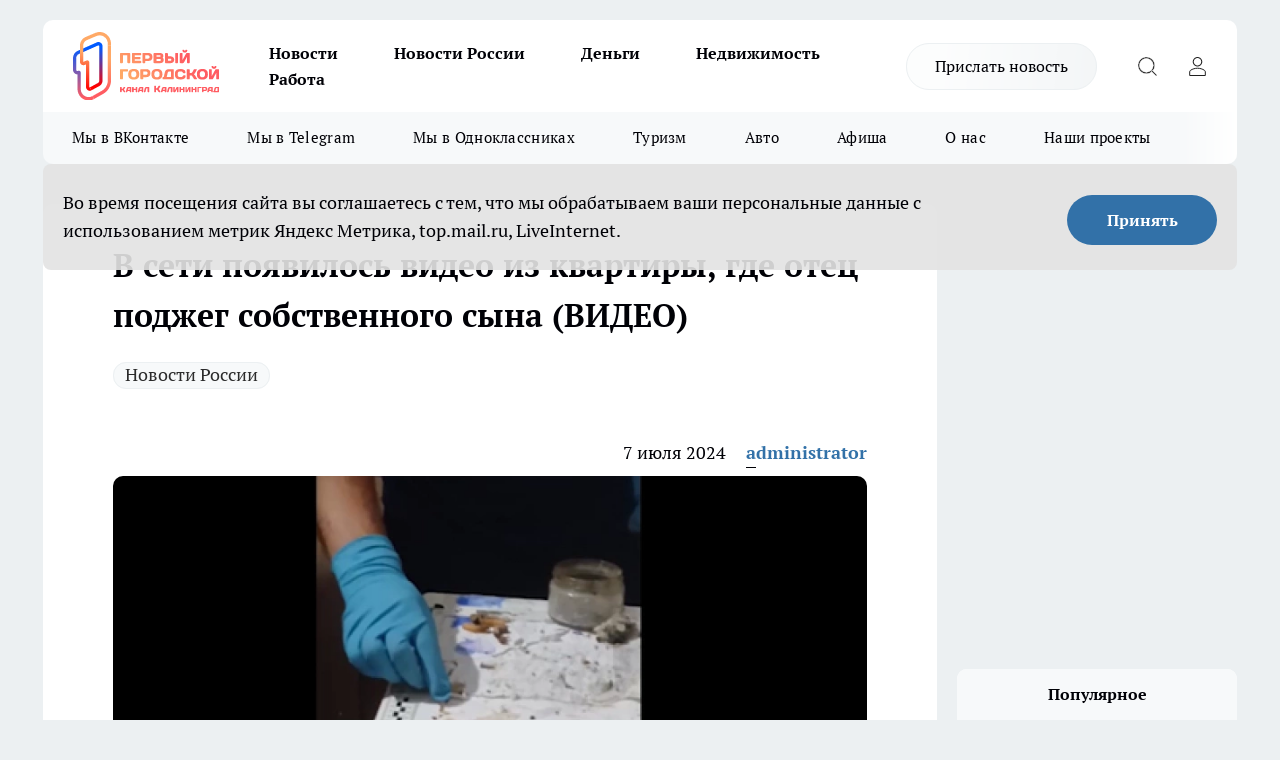

--- FILE ---
content_type: text/html; charset=utf-8
request_url: https://kaliningradtv.ru/news/9874
body_size: 24632
content:
<!DOCTYPE html><html lang="ru" id="KIROV"><head><meta charSet="utf-8"/><meta property="og:url" content="https://kaliningradtv.ru/news/9874"/><meta name="twitter:card" content="summary"/><title>В сети появилось видео из квартиры, где отец поджег собственного сына (ВИДЕО)</title><meta name="keywords" content=""/><meta name="description" content="В Курске произошел вопиющий случай семейного насилия. Нетрезвый мужчина, разгневанный на своего восьмилетнего сына за неосторожное обращение с огнем, подверг ребенка жестокому наказанию. Он частично раздел мальчика и поджег его, причинив серьезные ожоги. В результате инцидента пострадала также годовалая дочь подозреваемого."/><meta property="og:type" content="article"/><meta property="og:title" content="В сети появилось видео из квартиры, где отец поджег собственного сына (ВИДЕО)"/><meta property="og:description" content="В Курске произошел вопиющий случай семейного насилия. Нетрезвый мужчина, разгневанный на своего восьмилетнего сына за неосторожное обращение с огнем, подверг ребенка жестокому наказанию. Он частично раздел мальчика и поджег его, причинив серьезные ожоги. В результате инцидента пострадала также годовалая дочь подозреваемого."/><meta property="og:image" content="/userfiles/picfullsize/image-1720371189_2825.png"/><meta property="og:image:width" content="800"/><meta property="og:image:height" content="400"/><meta property="og:site_name" content="Первый городской канал Калининград"/><meta name="twitter:title" content="В сети появилось видео из квартиры, где отец поджег собственного сына (ВИДЕО)"/><meta name="twitter:description" content="В Курске произошел вопиющий случай семейного насилия. Нетрезвый мужчина, разгневанный на своего восьмилетнего сына за неосторожное обращение с огнем, подверг ребенка жестокому наказанию. Он частично раздел мальчика и поджег его, причинив серьезные ожоги. В результате инцидента пострадала также годовалая дочь подозреваемого."/><meta name="twitter:image:src" content="/userfiles/picfullsize/image-1720371189_2825.png"/><link rel="canonical" href="https://kaliningradtv.ru/news/9874"/><link rel="amphtml" href="https://kaliningradtv.ru/amp/9874"/><meta name="robots" content="max-image-preview:large"/><meta name="author" content="https://kaliningradtv.ru/redactors/1"/><meta property="og:locale" content="ru_RU"/><meta name="viewport" content="width=device-width, initial-scale=1"/><script type="application/ld+json">{
                  "@context":"http://schema.org",
                  "@type": "Article",
                  "headline": "В сети появилось видео из квартиры, где отец поджег собственного сына (ВИДЕО) ",
                  "image": "https://kaliningradtv.ru/userfiles/picfullsize/image-1720371189_2825.png",
                  "author": [
                    {
                      "@type":"Person",
                      "name":"administrator",
                      "url": "https://kaliningradtv.ru/redactors/1"
                    }
                  ],
                  "@graph": [
                      {
                        "@type":"BreadcrumbList",
                        "itemListElement":[
                            {
                              "@type":"ListItem",
                              "position":1,
                              "item":{
                                "@id":"https://kaliningradtv.ru/news",
                                "name":"Новости"
                               }
                             }
                           ]
                       },
                       {
                        "@type": "NewsArticle",
                        "@id": "https://kaliningradtv.ru/news/9874",
                        "headline": "В сети появилось видео из квартиры, где отец поджег собственного сына (ВИДЕО) ",
                        "datePublished":"2024-07-07T16:49:00.000Z",
                        "dateModified":"2025-03-03T09:47:47.000Z",
                        "text": "В Курске произошел вопиющий случай семейного насилия. Нетрезвый мужчина, разгневанный на своего восьмилетнего сына за неосторожное обращение с огнем, подверг ребенка жестокому наказанию. Он частично раздел мальчика и поджег его, причинив серьезные ожоги. В результате инцидента пострадала также годовалая дочь подозреваемого.  Правоохранительные органы быстро отреагировали на ситуацию. Мужчина был арестован и заключен под стражу на период следствия. Ему предъявлено обвинение в попытке убийства несовершеннолетнего особо опасным способом. Несмотря на тяжесть обвинений, подозреваемый отрицает свою причастность к преступлению.  Оба ребенка - мальчик и его младшая сестра - были срочно госпитализированы с тяжелыми ожогами. Их состояние вызывает серьезные опасения у врачей.  Этот шокирующий инцидент вызвал широкий общественный резонанс. Он поднял острые вопросы о безопасности детей в семье и необходимости усиления мер по предотвращению домашнего насилия. Обвиняемому грозит суровое наказание вплоть до пожизненного лишения свободы, если его вина будет доказана в суде. ",
                        "author": [
                             {
                               "@type":"Person",
                               "name":"administrator",
                               "url": "https://kaliningradtv.ru/redactors/1"
                              }
                          ],
                        "about": [{
           "name": "Новости России"
         }],
                        "url": "https://kaliningradtv.ru/news/9874",
                        "image": "https://kaliningradtv.ru/userfiles/picfullsize/image-1720371189_2825.png"
                       }
                   ]
               }
              </script><meta name="next-head-count" content="23"/><link rel="preload" href="/fonts/ptserif.woff2" type="font/woff2" as="font" crossorigin="anonymous"/><link rel="preload" href="/fonts/ptserifbold.woff2" type="font/woff2" as="font" crossorigin="anonymous"/><link rel="manifest" href="/manifest.json"/><link type="application/rss+xml" href="https://kaliningradtv.ru/rss.xml" rel="alternate" title="Новости Калининграда и Калининградской области на сегодня | Первый городской канал Калининград"/><link rel="preload" href="/_next/static/css/75db9e06089fa738.css" as="style"/><link rel="stylesheet" href="/_next/static/css/75db9e06089fa738.css" data-n-g=""/><link rel="preload" href="/_next/static/css/e78c66c29b0d6e2c.css" as="style"/><link rel="stylesheet" href="/_next/static/css/e78c66c29b0d6e2c.css" data-n-p=""/><link rel="preload" href="/_next/static/css/70bbeb23b7094093.css" as="style"/><link rel="stylesheet" href="/_next/static/css/70bbeb23b7094093.css" data-n-p=""/><link rel="preload" href="/_next/static/css/a7eb5122c6a74a64.css" as="style"/><link rel="stylesheet" href="/_next/static/css/a7eb5122c6a74a64.css" data-n-p=""/><noscript data-n-css=""></noscript><script defer="" nomodule="" src="/_next/static/chunks/polyfills-c67a75d1b6f99dc8.js"></script><script src="/_next/static/chunks/webpack-1fa212f13309cae3.js" defer=""></script><script src="/_next/static/chunks/framework-1adfb61063e4f8a7.js" defer=""></script><script src="/_next/static/chunks/main-e58e7b9204b3d76e.js" defer=""></script><script src="/_next/static/chunks/pages/_app-5bf7344234becb7c.js" defer=""></script><script src="/_next/static/chunks/891-900413e3e96b409d.js" defer=""></script><script src="/_next/static/chunks/9670-af82ad4aafbb69f2.js" defer=""></script><script src="/_next/static/chunks/1911-7b2cb5bfeb3ee1e0.js" defer=""></script><script src="/_next/static/chunks/8687-d95f8b4238b4a7a7.js" defer=""></script><script src="/_next/static/chunks/8418-2d446316d7485aa2.js" defer=""></script><script src="/_next/static/chunks/2966-3474ad511a3151bf.js" defer=""></script><script src="/_next/static/chunks/8174-4cd844fc591d70d0.js" defer=""></script><script src="/_next/static/chunks/3917-44659cb0ff32ac0b.js" defer=""></script><script src="/_next/static/chunks/pages/%5Brubric%5D/%5Bid%5D-7179697505cb2cb7.js" defer=""></script><script src="/_next/static/D_zpUFzpX7Yg6TaLgh99g/_buildManifest.js" defer=""></script><script src="/_next/static/D_zpUFzpX7Yg6TaLgh99g/_ssgManifest.js" defer=""></script><style id="__jsx-3810719965">.pensnewsHeader.jsx-3810719965 .header_hdrWrp__Hevb2.jsx-3810719965{background-color:#ffcc01}@media screen and (max-width:1024px){.header_hdr__G1vAy.pensnewsHeader.jsx-3810719965{border-bottom:none}}@media screen and (max-width:640px){.header_hdr__G1vAy.pensnewsHeader.jsx-3810719965{border-left:none;border-right:none}}</style><style id="__jsx-118e745f8e3bc100">.logoPg23.jsx-118e745f8e3bc100{width:110px}.logo-irkutsk.jsx-118e745f8e3bc100,.logo-irkutsk.jsx-118e745f8e3bc100 img.jsx-118e745f8e3bc100{width:180px}.pensnewsHeader.jsx-118e745f8e3bc100{width:110px}.logo-media41.jsx-118e745f8e3bc100{width:105px}@media screen and (max-width:1024px){.logoPg23.jsx-118e745f8e3bc100{width:85px}.logo-media41.jsx-118e745f8e3bc100{width:70px}.pensnewsHeader.jsx-118e745f8e3bc100{width:88px}.logo-irkutsk.jsx-118e745f8e3bc100,.logo-irkutsk.jsx-118e745f8e3bc100 img.jsx-118e745f8e3bc100{width:110px}}</style><style id="__jsx-3166817074">.pensnewsHeader.link-custom_lkg__KBV5S.jsx-3166817074{background:#fff}</style><style id="__jsx-4bc5312448bc76c0">.pensnewsHeader.jsx-4bc5312448bc76c0{background:#ffc000}.pensnewsHeader.jsx-4bc5312448bc76c0::before{background:-webkit-linear-gradient(left,rgba(255,255,255,0)0%,#ffc000 100%);background:-moz-linear-gradient(left,rgba(255,255,255,0)0%,#ffc000 100%);background:-o-linear-gradient(left,rgba(255,255,255,0)0%,#ffc000 100%);background:linear-gradient(to right,rgba(255,255,255,0)0%,#ffc000 100%)}</style></head><body><div id="body-scripts"></div><div id="__next"><div></div><div class="project-layout_projectLayout__3Pcsb"><header class="jsx-3810719965 header_hdr__G1vAy logo-kaliningradtv"><div class="container-layout_container__1AyyB"><div class="jsx-3810719965 header_hdrWrp__Hevb2"><button type="button" aria-label="Открыть меню" class="burger_burger__5WgUk burger_burgerHide__e90uD"></button><div class="jsx-118e745f8e3bc100 logo_lg__6mUsM logo-kaliningradtv"><a class="jsx-118e745f8e3bc100" href="/"><img src="/logo.svg" alt="Логотип новостного портала Прогород" width="146" loading="lazy" class="jsx-118e745f8e3bc100"/></a></div><div class="jsx-3810719965 "><nav class=""><ul class="nav_nv__LTLnX nav_nvMain__RNgL7"><li><a class="nav_nvLk__w58Wo" href="/news">Новости</a></li><li><a class="nav_nvLk__w58Wo" href="/tags/novosti-rossii">Новости России</a></li><li><a class="nav_nvLk__w58Wo" href="/tags/232">Деньги</a></li><li><a class="nav_nvLk__w58Wo" href="/tags/131">Недвижимость</a></li><li><a class="nav_nvLk__w58Wo" href="/tags/job">Работа</a></li></ul></nav></div><div class="jsx-3810719965 header_hdrBtnRight__heBh_"><a href="/offer-news" class="jsx-3166817074 link-custom_lkg__KBV5S link-custom_lkgHdr__PYEKK logo-kaliningradtv">Прислать новость</a><button type="button" aria-label="Открыть поиск" class="jsx-3810719965 header_hdrBtnIcon__a9Ofp header_hdrBtnIconSrch__Po402"></button><button type="button" aria-label="Войти на сайт" class="jsx-3810719965 header_hdrBtnIcon__a9Ofp header_hdrBtnIconPrfl__ZqxUM"></button></div></div></div></header><div class="jsx-4bc5312448bc76c0 sub-menu_sbm__NEMqw"><div class="container-layout_container__1AyyB"><div class="jsx-4bc5312448bc76c0 sub-menu_sbmWrp__cQf1J logo-kaliningradtv"><ul class="jsx-4bc5312448bc76c0 sub-menu_sbmLs__cPkmi"><li><a class="sub-menu_sbmLk__2sh_t" rel="noopener noreferrer" target="_blank" href="https://vk.com/klgd1gorodskoi">Мы в ВКонтакте</a></li><li><a class="sub-menu_sbmLk__2sh_t" rel="noopener noreferrer" target="_blank" href="https://t.me/one_gorodskoy_kld">Мы в Telegram</a></li><li><a class="sub-menu_sbmLk__2sh_t" rel="noopener noreferrer" target="_blank" href="https://ok.ru/group/70000040834466">Мы в Одноклассниках</a></li><li><a class="sub-menu_sbmLk__2sh_t" target="_blank" href="/tags/92">Туризм</a></li><li><a class="sub-menu_sbmLk__2sh_t" href="/tags/154">Авто</a></li><li><a class="sub-menu_sbmLk__2sh_t" href="/tags/89">Афиша</a></li><li><a class="sub-menu_sbmLk__2sh_t" target="_blank" href="/o-nas">О нас</a></li><li><a class="sub-menu_sbmLk__2sh_t" target="_blank" href="/proekty">Наши проекты</a></li></ul></div></div></div><div class="container-layout_container__1AyyB"></div><div class="notifycation_notifycation__BeRRP notifycation_notifycationActive__0KCtX"><div class="notifycation_notifycationWrap__8lzkG"><div class="notifycation_notifycationInfoText__yBUtI"><span class="notifycation_notifycationText__mCxhK">Во время посещения сайта вы соглашаетесь с тем, что мы обрабатываем ваши персональные данные с использованием метрик Яндекс Метрика, top.mail.ru, LiveInternet.</span></div><button class="button_button__eJwei notifycation_notifycationBtn__49u6j" type="button">Принять</button></div></div><main><div class="container-layout_container__1AyyB"><div id="article-main"><div class="article-next is-current" data-article-id="9874"><div class="project-col2-layout_grid__blcZV"><div><div><div class="article_article__N5L0U" itemType="http://schema.org/NewsArticle" itemscope=""><meta itemProp="identifier" content="9874"/><meta itemProp="name" content="В сети появилось видео из квартиры, где отец поджег собственного сына (ВИДЕО)"/><div class="article-body_articleBody__fiSBh" itemProp="articleBody" id="articleBody"><div class="article-layout_wrap__ppU59"><h1 itemProp="headline">В сети появилось видео из квартиры, где отец поджег собственного сына (ВИДЕО)</h1><ul class="article-tags_articleTags__n_Im6"><li class="article-tags_articleTagsItem___8_MQ"><a href="/tags/novosti-rossii" class="article-tags_articleTagsLink__El86x">Новости России</a></li></ul><ul class="article-info_articleInfo__uzwts"><li class="article-info_articleInfoItem__1qSY9"><span itemProp="datePublished" content="Sun Jul 07 2024 19:49:00 GMT+0300 (GMT+03:00)" class="article-info_articleInfoDate__S0E0P">7 июля 2024</span></li><li class="article-info_articleInfoItem__1qSY9" itemProp="author" itemscope="" itemType="http://schema.org/Person"><meta itemProp="name" content="administrator"/><a class="article-info_articleInfoAuthor__W0ZnW" itemProp="url" href="/redactors/1">administrator</a></li></ul><div class="article-body_articleBodyImgWrap__94WzF"><picture><source type="image/webp" media="(max-width: 480px)" srcSet="/userfiles/picnews/image-1720371189_2825.png.webp"/><source media="(max-width: 480px)" srcSet="/userfiles/picnews/image-1720371189_2825.png"/><source type="image/webp" srcSet="/userfiles/picfullsize/image-1720371189_2825.png.webp"/><img class="article-body_articleBodyImg__kBVHQ" id="articleBodyImg" itemProp="image" src="/userfiles/picfullsize/image-1720371189_2825.png" alt="В сети появилось видео из квартиры, где отец поджег собственного сына (ВИДЕО)" width="840" fetchpriority="high"/></picture><span class="article-body_articleBodyImgAuthor__PgpFj"></span></div><div class="social-list-subscribe_socialListSubscribe__XrTI7 article-body_articleBodySocialListSubcribe__4Zj9a"><div class="social-list-subscribe_socialListSubscribeLinks__Nh0pM social-list-subscribe_socialListSubscribeLinksMoveTwo__noQO_"><a class="social-list-subscribe_socialListSubscribeLink__JZiqQ social-list-subscribe_socialListSubscribeLinkVk__pdBK7" href="https://vk.com/klgd1gorodskoi" aria-label="Группа ВКонтакте" target="_blank" rel="nofollow noreferrer"></a><a class="social-list-subscribe_socialListSubscribeLink__JZiqQ social-list-subscribe_socialListSubscribeLinkZen__0xRfa" href="https://dzen.ru/gorodskoy_kld" aria-label="Канал Яндекс Дзен" target="_blank" rel="nofollow noreferrer"></a><a class="social-list-subscribe_socialListSubscribeLink__JZiqQ social-list-subscribe_socialListSubscribeLinkOk__tUXsq" href="https://ok.ru/group/70000040834466" aria-label="Группа в Одноклассниках" target="_blank" rel="nofollow noreferrer"></a><a class="social-list-subscribe_socialListSubscribeLink__JZiqQ social-list-subscribe_socialListSubscribeLinkTg__0_4e5" href="https://t.me/one_gorodskoy_kld" aria-label="Телеграм-канал" target="_blank" rel="nofollow noreferrer"></a></div></div><div>
<p>В Курске произошел вопиющий случай семейного насилия. Нетрезвый мужчина, разгневанный на своего восьмилетнего сына за неосторожное обращение с огнем, подверг ребенка жестокому наказанию. Он частично раздел мальчика и поджег его, причинив серьезные ожоги. В результате инцидента пострадала также годовалая дочь подозреваемого.</p>

<p>Правоохранительные органы быстро отреагировали на ситуацию. Мужчина был арестован и заключен под стражу на период следствия. Ему предъявлено обвинение в попытке убийства несовершеннолетнего особо опасным способом. Несмотря на тяжесть обвинений, подозреваемый отрицает свою причастность к преступлению.</p></div><div>

<p>Оба ребенка - мальчик и его младшая сестра - были срочно госпитализированы с тяжелыми ожогами. Их состояние вызывает серьезные опасения у врачей.</p></div><div>

<p>Этот шокирующий инцидент вызвал широкий общественный резонанс. Он поднял острые вопросы о безопасности детей в семье и необходимости усиления мер по предотвращению домашнего насилия. Обвиняемому грозит суровое наказание вплоть до пожизненного лишения свободы, если его вина будет доказана в суде.</p></div><div>
</div><div class="article-body_articleBodyGallery___kxnx"></div></div></div><p>...</p><div class="article-social_articleSocial__XxkFc"><ul class="article-social_articleSocialList__RT4N_"><li class="article-social_articleSocialItem__Tlaeb"><button aria-label="vk" class="react-share__ShareButton article-social_articleSocialIcon__bO__7 article-social_articleSocialIconVk__lCv1v" style="background-color:transparent;border:none;padding:0;font:inherit;color:inherit;cursor:pointer"> </button><span class="react-share__ShareCount article-social_articleSocialCount__Bv_02" url="https://kaliningradtv.ru/news/9874">0<!-- --></span></li><li class="article-social_articleSocialItem__Tlaeb"><button aria-label="whatsapp" class="react-share__ShareButton article-social_articleSocialIcon__bO__7 article-social_articleSocialIconWs__GX1nz" style="background-color:transparent;border:none;padding:0;font:inherit;color:inherit;cursor:pointer"></button></li><li class="article-social_articleSocialItem__Tlaeb"><button aria-label="telegram" class="react-share__ShareButton" style="background-color:transparent;border:none;padding:0;font:inherit;color:inherit;cursor:pointer"><span class="article-social_articleSocialIcon__bO__7 article-social_articleSocialIconTm__21cTB"></span></button></li></ul></div><div><div class="article-related_readAlso__gSVZS"><h2 class="article-related_readAlsoTitle__xPfrC">Читайте также:</h2><ul class="article-related_readAlsoList__EWXhB"><li class="article-related_readAlsoItem__ZS_63"><a class="article-related_readAlsoLink__7G353" href="/novosti-rossii/25604">Посадите этот многолетник в ноябре — и весной сад вспыхнет персиковым сиянием: легко переносит морозы и не требует полива<!-- --><span class="article-related_readAlsoTime__2TnlE">12:31<!-- --></span></a></li><li class="article-related_readAlsoItem__ZS_63"><a class="article-related_readAlsoLink__7G353" href="/novosti-rossii/25603">Думали, опасны миллионы? На самом деле всё хуже: сумма, за которую сегодня могут заморозить даже &quot;честную&quot; карту<!-- --><span class="article-related_readAlsoTime__2TnlE">11:23<!-- --></span></a></li></ul></div></div></div></div></div><div class="project-col2-layout_colRight__4tTcN"><div class="rows-layout_rows__3bztI"><div class="contentRightMainBanner"></div><div class="news-column_nwsCln__D57Ck"><div class="news-column_nwsClnInner__czYW8" style="height:auto"><h2 class="news-column_nwsClnTitle__oO_5p">Популярное</h2><ul class="news-column_nwsClnContainer__o9oJT"><li class="news-column-item_newsColumnItem__T8HDp"><a class="news-column-item_newsColumnItemLink___vq2I" title="Звёзды сулят шанс начать жизнь с чистого листа: полный гороскоп по всем сферам для Раков на ноябрь 2025" href="/novosti-rossii/24363"><h3 class="news-column-item_newsColumnItemTitle__q25Nk"><span class="news-column-item_newsColumnItemTitleInner__BE2lu">Звёзды сулят шанс начать жизнь с чистого листа: полный гороскоп по всем сферам для Раков на ноябрь 2025</span></h3><span class="news-column-item_newsColumnItemTime__oBzoe">20 октября <!-- --></span></a></li><li class="news-column-item_newsColumnItem__T8HDp"><a class="news-column-item_newsColumnItemLink___vq2I" title="Энергия зеркальной даты 25.10.2025: как использовать день для перемен и успеха" href="/novosti-rossii/24421"><h3 class="news-column-item_newsColumnItemTitle__q25Nk"><span class="news-column-item_newsColumnItemTitleInner__BE2lu">Энергия зеркальной даты 25.10.2025: как использовать день для перемен и успеха</span></h3><span class="news-column-item_newsColumnItemTime__oBzoe">21 октября <!-- --></span></a></li><li class="news-column-item_newsColumnItem__T8HDp"><a class="news-column-item_newsColumnItemLink___vq2I" title="Не проморгай улов: лучшие и худшие дни для рыбалки в ноябре 2025 — когда рыбка запрыгнет на крючок сама" href="/novosti-rossii/24620"><h3 class="news-column-item_newsColumnItemTitle__q25Nk"><span class="news-column-item_newsColumnItemTitleInner__BE2lu">Не проморгай улов: лучшие и худшие дни для рыбалки в ноябре 2025 — когда рыбка запрыгнет на крючок сама</span></h3><span class="news-column-item_newsColumnItemTime__oBzoe">25 октября <!-- --></span></a></li><li class="news-column-item_newsColumnItem__T8HDp"><a class="news-column-item_newsColumnItemLink___vq2I" title="Время прозрений, любви и новых дорог: гороскоп для Весов на ноябрь 2025 по всем сферам" href="/novosti-rossii/24533"><h3 class="news-column-item_newsColumnItemTitle__q25Nk"><span class="news-column-item_newsColumnItemTitleInner__BE2lu">Время прозрений, любви и новых дорог: гороскоп для Весов на ноябрь 2025 по всем сферам</span></h3><span class="news-column-item_newsColumnItemTime__oBzoe">23 октября <!-- --></span></a></li><li class="news-column-item_newsColumnItem__T8HDp"><a class="news-column-item_newsColumnItemLink___vq2I" title="Ноготочки работают как магнит: денежный маникюр в ноябре 2025 — цвета и даты, которые привлекут богатство" href="/novosti-rossii/24747"><h3 class="news-column-item_newsColumnItemTitle__q25Nk"><span class="news-column-item_newsColumnItemTitleInner__BE2lu">Ноготочки работают как магнит: денежный маникюр в ноябре 2025 — цвета и даты, которые привлекут богатство</span></h3><span class="news-column-item_newsColumnItemTime__oBzoe">27 октября <!-- --></span></a></li><li class="news-column-item_newsColumnItem__T8HDp"><a class="news-column-item_newsColumnItemLink___vq2I" title="Сами звезды сведут их: эти 5 знаков в ноябре 2025 года встретят любовь всей своей жизни" href="/novosti-rossii/24536"><h3 class="news-column-item_newsColumnItemTitle__q25Nk"><span class="news-column-item_newsColumnItemTitleInner__BE2lu">Сами звезды сведут их: эти 5 знаков в ноябре 2025 года встретят любовь всей своей жизни</span></h3><span class="news-column-item_newsColumnItemTime__oBzoe">23 октября <!-- --></span></a></li><li class="news-column-item_newsColumnItem__T8HDp"><a class="news-column-item_newsColumnItemLink___vq2I" title="Володина предупреждает: ноябрь разделит жизнь этих четырёх знаков Зодиака на «до» и «после» - готовьтесь к переменам" href="/novosti-rossii/24948"><h3 class="news-column-item_newsColumnItemTitle__q25Nk"><span class="news-column-item_newsColumnItemTitleInner__BE2lu">Володина предупреждает: ноябрь разделит жизнь этих четырёх знаков Зодиака на «до» и «после» - готовьтесь к переменам</span></h3><span class="news-column-item_newsColumnItemTime__oBzoe">2 ноября <!-- --></span></a></li><li class="news-column-item_newsColumnItem__T8HDp"><a class="news-column-item_newsColumnItemLink___vq2I" title="Любовь вспыхнет, а карьера взлетит: звезды готовят мощный поворот — полный гороскоп для Водолеев на ноябрь 2025 по всем сферам" href="/novosti-rossii/24632"><h3 class="news-column-item_newsColumnItemTitle__q25Nk"><span class="news-column-item_newsColumnItemTitleInner__BE2lu">Любовь вспыхнет, а карьера взлетит: звезды готовят мощный поворот — полный гороскоп для Водолеев на ноябрь 2025 по всем сферам</span></h3><span class="news-column-item_newsColumnItemTime__oBzoe">25 октября <!-- --></span></a></li><li class="news-column-item_newsColumnItem__T8HDp"><a class="news-column-item_newsColumnItemLink___vq2I" title="Как жить без еды, мужа и сожалений: мудрые советы ученой Риты Леви, которая дожила до 104 лет" href="/novosti-rossii/24915"><h3 class="news-column-item_newsColumnItemTitle__q25Nk"><span class="news-column-item_newsColumnItemTitleInner__BE2lu">Как жить без еды, мужа и сожалений: мудрые советы ученой Риты Леви, которая дожила до 104 лет</span></h3><span class="news-column-item_newsColumnItemTime__oBzoe">1 ноября <!-- --></span></a></li><li class="news-column-item_newsColumnItem__T8HDp"><a class="news-column-item_newsColumnItemLink___vq2I" title="К «Сельди под шубой» и «Оливье» никто и не притронется, если на столе такая закуска — тарелка опустеет за 30 секунд" href="/novosti-rossii/24964"><h3 class="news-column-item_newsColumnItemTitle__q25Nk"><span class="news-column-item_newsColumnItemTitleInner__BE2lu">К «Сельди под шубой» и «Оливье» никто и не притронется, если на столе такая закуска — тарелка опустеет за 30 секунд</span></h3><span class="news-column-item_newsColumnItemTime__oBzoe">2 ноября <!-- --></span></a></li><li class="news-column-item_newsColumnItem__T8HDp"><a class="news-column-item_newsColumnItemLink___vq2I" title="Гороскоп для Дев на ноябрь 2025: судьбоносный месяц, когда всё становится на свои места" href="/novosti-rossii/24532"><h3 class="news-column-item_newsColumnItemTitle__q25Nk"><span class="news-column-item_newsColumnItemTitleInner__BE2lu">Гороскоп для Дев на ноябрь 2025: судьбоносный месяц, когда всё становится на свои места</span></h3><span class="news-column-item_newsColumnItemTime__oBzoe">23 октября <!-- --></span></a></li><li class="news-column-item_newsColumnItem__T8HDp"><a class="news-column-item_newsColumnItemLink___vq2I" title="После одного случая всегда опускаю крышку унитаза и вам советую: почему нельзя оставлять &quot;белого друга&quot; открытым" href="/novosti-rossii/24950"><h3 class="news-column-item_newsColumnItemTitle__q25Nk"><span class="news-column-item_newsColumnItemTitleInner__BE2lu">После одного случая всегда опускаю крышку унитаза и вам советую: почему нельзя оставлять &quot;белого друга&quot; открытым</span></h3><span class="news-column-item_newsColumnItemTime__oBzoe">2 ноября <!-- --></span></a></li><li class="news-column-item_newsColumnItem__T8HDp"><a class="news-column-item_newsColumnItemLink___vq2I" title="Джакузи, игры, растление: в Калининграде известный архитектор стал фигурантом дела о педофилии" href="/news/24982"><h3 class="news-column-item_newsColumnItemTitle__q25Nk"><span class="news-column-item_newsColumnItemTitleInner__BE2lu">Джакузи, игры, растление: в Калининграде известный архитектор стал фигурантом дела о педофилии</span></h3><span class="news-column-item_newsColumnItemTime__oBzoe">1 ноября <!-- --></span></a></li><li class="news-column-item_newsColumnItem__T8HDp"><a class="news-column-item_newsColumnItemLink___vq2I" title="Цыганский гороскоп на ноябрь 2025: кто найдёт любовь, а кого ждёт опасное искушение" href="/novosti-rossii/24991"><h3 class="news-column-item_newsColumnItemTitle__q25Nk"><span class="news-column-item_newsColumnItemTitleInner__BE2lu">Цыганский гороскоп на ноябрь 2025: кто найдёт любовь, а кого ждёт опасное искушение</span></h3><span class="news-column-item_newsColumnItemTime__oBzoe">1 ноября <!-- --></span></a></li><li class="news-column-item_newsColumnItem__T8HDp"><a class="news-column-item_newsColumnItemLink___vq2I" title="Чтобы не ходить с паклей вместо волос: лунный календарь стрижек на ноябрь 2025 — когда лучше красить и ухаживать" href="/novosti-rossii/24745"><h3 class="news-column-item_newsColumnItemTitle__q25Nk"><span class="news-column-item_newsColumnItemTitleInner__BE2lu">Чтобы не ходить с паклей вместо волос: лунный календарь стрижек на ноябрь 2025 — когда лучше красить и ухаживать</span></h3><span class="news-column-item_newsColumnItemTime__oBzoe">27 октября <!-- --></span></a></li><li class="news-column-item_newsColumnItem__T8HDp"><a class="news-column-item_newsColumnItemLink___vq2I" title="Звёзды готовят судьбоносный поворот, не упустите шанс: полный гороскоп для Козерогов на ноябрь 2025 по всем сферам" href="/novosti-rossii/24627"><h3 class="news-column-item_newsColumnItemTitle__q25Nk"><span class="news-column-item_newsColumnItemTitleInner__BE2lu">Звёзды готовят судьбоносный поворот, не упустите шанс: полный гороскоп для Козерогов на ноябрь 2025 по всем сферам</span></h3><span class="news-column-item_newsColumnItemTime__oBzoe">25 октября <!-- --></span></a></li><li class="news-column-item_newsColumnItem__T8HDp"><a class="news-column-item_newsColumnItemLink___vq2I" title="Калининград готовится к шторму: прогноз погоды на неделю" href="/news/24741"><h3 class="news-column-item_newsColumnItemTitle__q25Nk"><span class="news-column-item_newsColumnItemTitleInner__BE2lu">Калининград готовится к шторму: прогноз погоды на неделю</span></h3><span class="news-column-item_newsColumnItemTime__oBzoe">27 октября <!-- --></span></a></li><li class="news-column-item_newsColumnItem__T8HDp"><a class="news-column-item_newsColumnItemLink___vq2I" title="Луна предупреждает: каких ошибок нельзя совершать 27 октября" href="/novosti-rossii/24638"><h3 class="news-column-item_newsColumnItemTitle__q25Nk"><span class="news-column-item_newsColumnItemTitleInner__BE2lu">Луна предупреждает: каких ошибок нельзя совершать 27 октября</span></h3><span class="news-column-item_newsColumnItemTime__oBzoe">26 октября <!-- --></span></a></li><li class="news-column-item_newsColumnItem__T8HDp"><a class="news-column-item_newsColumnItemLink___vq2I" title="Володина уверена, им суждено быть вместе: в ноябре судьба столкнёт эти 2 знака — чувства вспыхнут с первой минуты" href="/novosti-rossii/24717"><h3 class="news-column-item_newsColumnItemTitle__q25Nk"><span class="news-column-item_newsColumnItemTitleInner__BE2lu">Володина уверена, им суждено быть вместе: в ноябре судьба столкнёт эти 2 знака — чувства вспыхнут с первой минуты</span></h3><span class="news-column-item_newsColumnItemTime__oBzoe">28 октября <!-- --></span></a></li><li class="news-column-item_newsColumnItem__T8HDp"><a class="news-column-item_newsColumnItemLink___vq2I" title="Почему 23 октября 2025 года станет судьбоносным: секреты лунного календаря" href="/novosti-rossii/24476"><h3 class="news-column-item_newsColumnItemTitle__q25Nk"><span class="news-column-item_newsColumnItemTitleInner__BE2lu">Почему 23 октября 2025 года станет судьбоносным: секреты лунного календаря</span></h3><span class="news-column-item_newsColumnItemTime__oBzoe">22 октября <!-- --></span></a></li></ul><div class="loader_loader__hkoAF"><div class="loader_loaderEllips__KODaj"><div></div><div></div><div></div><div></div></div></div></div></div></div></div></div><div class="project-col3-layout_grid__7HWCj project-col3-layout-news"><div class="project-col3-layout_colLeft__MzrDW"><div class="news-column_nwsCln__D57Ck"><div class="news-column_nwsClnInner__czYW8" style="height:auto"><h2 class="news-column_nwsClnTitle__oO_5p">Последние новости</h2><ul class="news-column_nwsClnContainer__o9oJT"><li class="news-column-item_newsColumnItem__T8HDp"><a class="news-column-item_newsColumnItemLink___vq2I" title="Посадите этот многолетник в ноябре — и весной сад вспыхнет персиковым сиянием: легко переносит морозы и не требует полива" href="/novosti-rossii/25604"><h3 class="news-column-item_newsColumnItemTitle__q25Nk"><span class="news-column-item_newsColumnItemTitleInner__BE2lu">Посадите этот многолетник в ноябре — и весной сад вспыхнет персиковым сиянием: легко переносит морозы и не требует полива</span></h3><span class="news-column-item_newsColumnItemTime__oBzoe">12:31<!-- --></span></a></li><li class="news-column-item_newsColumnItem__T8HDp"><a class="news-column-item_newsColumnItemLink___vq2I" title="Калининградские пожарные эвакуировали мужчину из огня: на Узловой горели гаражи" href="/news/25620"><h3 class="news-column-item_newsColumnItemTitle__q25Nk"><span class="news-column-item_newsColumnItemTitleInner__BE2lu">Калининградские пожарные эвакуировали мужчину из огня: на Узловой горели гаражи</span></h3><span class="news-column-item_newsColumnItemTime__oBzoe">12:00<!-- --></span></a></li><li class="news-column-item_newsColumnItem__T8HDp"><a class="news-column-item_newsColumnItemLink___vq2I" title="Думали, опасны миллионы? На самом деле всё хуже: сумма, за которую сегодня могут заморозить даже &quot;честную&quot; карту" href="/novosti-rossii/25603"><h3 class="news-column-item_newsColumnItemTitle__q25Nk"><span class="news-column-item_newsColumnItemTitleInner__BE2lu">Думали, опасны миллионы? На самом деле всё хуже: сумма, за которую сегодня могут заморозить даже &quot;честную&quot; карту</span></h3><span class="news-column-item_newsColumnItemTime__oBzoe">11:23<!-- --></span></a></li><li class="news-column-item_newsColumnItem__T8HDp"><a class="news-column-item_newsColumnItemLink___vq2I" title="В Калининграде заключили под стражу бывшего мэра Советска по делу на 40 миллионов" href="/news/25619"><h3 class="news-column-item_newsColumnItemTitle__q25Nk"><span class="news-column-item_newsColumnItemTitleInner__BE2lu">В Калининграде заключили под стражу бывшего мэра Советска по делу на 40 миллионов</span></h3><span class="news-column-item_newsColumnItemTime__oBzoe">11:00<!-- --></span></a></li><li class="news-column-item_newsColumnItem__T8HDp"><a class="news-column-item_newsColumnItemLink___vq2I" title="Если у вас стоит ванна в этом месте - штраф 32 000 рублей: кого коснется и как избежать" href="/novosti-rossii/25602"><h3 class="news-column-item_newsColumnItemTitle__q25Nk"><span class="news-column-item_newsColumnItemTitleInner__BE2lu">Если у вас стоит ванна в этом месте - штраф 32 000 рублей: кого коснется и как избежать</span></h3><span class="news-column-item_newsColumnItemTime__oBzoe">10:38<!-- --></span></a></li><li class="news-column-item_newsColumnItem__T8HDp"><a class="news-column-item_newsColumnItemLink___vq2I" title="3 мазка на подошву — и обувь не скользит даже в лютейший гололед: по льду иду как летом по асфальту" href="/novosti-rossii/25601"><h3 class="news-column-item_newsColumnItemTitle__q25Nk"><span class="news-column-item_newsColumnItemTitleInner__BE2lu">3 мазка на подошву — и обувь не скользит даже в лютейший гололед: по льду иду как летом по асфальту</span></h3><span class="news-column-item_newsColumnItemTime__oBzoe">10:10<!-- --></span></a></li><li class="news-column-item_newsColumnItem__T8HDp"><a class="news-column-item_newsColumnItemLink___vq2I" title="Калининградка сорвалась, увидев подругу с мужчинами: метнула бутылку и покалечила одного из них" href="/news/25618"><h3 class="news-column-item_newsColumnItemTitle__q25Nk"><span class="news-column-item_newsColumnItemTitleInner__BE2lu">Калининградка сорвалась, увидев подругу с мужчинами: метнула бутылку и покалечила одного из них</span></h3><span class="news-column-item_newsColumnItemTime__oBzoe">09:30<!-- --></span></a></li><li class="news-column-item_newsColumnItem__T8HDp"><a class="news-column-item_newsColumnItemLink___vq2I" title="Смотрите всего 3 секунды — а потом удивляйтесь: этот простой тест раскроет то, что вы скрываете даже от себя" href="/novosti-rossii/25600"><h3 class="news-column-item_newsColumnItemTitle__q25Nk"><span class="news-column-item_newsColumnItemTitleInner__BE2lu">Смотрите всего 3 секунды — а потом удивляйтесь: этот простой тест раскроет то, что вы скрываете даже от себя</span></h3><span class="news-column-item_newsColumnItemTime__oBzoe">09:03<!-- --></span></a></li><li class="news-column-item_newsColumnItem__T8HDp"><a class="news-column-item_newsColumnItemLink___vq2I" title="Ловушка для калининградцев: как мошенники раскручивают миф о «периоде охлаждения» для кражи данных" href="/news/25617"><h3 class="news-column-item_newsColumnItemTitle__q25Nk"><span class="news-column-item_newsColumnItemTitleInner__BE2lu">Ловушка для калининградцев: как мошенники раскручивают миф о «периоде охлаждения» для кражи данных</span></h3><span class="news-column-item_newsColumnItemTime__oBzoe">09:00<!-- --></span></a></li><li class="news-column-item_newsColumnItem__T8HDp"><a class="news-column-item_newsColumnItemLink___vq2I" title="Вода стояла стеной, а потом ушла за секунду: вот что высыпают в слив опытные хозяйки" href="/novosti-rossii/25599"><h3 class="news-column-item_newsColumnItemTitle__q25Nk"><span class="news-column-item_newsColumnItemTitleInner__BE2lu">Вода стояла стеной, а потом ушла за секунду: вот что высыпают в слив опытные хозяйки</span></h3><span class="news-column-item_newsColumnItemTime__oBzoe">08:41<!-- --></span></a></li><li class="news-column-item_newsColumnItem__T8HDp"><a class="news-column-item_newsColumnItemLink___vq2I" title="В Калининграде иномарка сбила пешехода на «зебре»: пострадавший госпитализирован" href="/news/25615"><h3 class="news-column-item_newsColumnItemTitle__q25Nk"><span class="news-column-item_newsColumnItemTitleInner__BE2lu">В Калининграде иномарка сбила пешехода на «зебре»: пострадавший госпитализирован</span></h3><span class="news-column-item_newsColumnItemTime__oBzoe">08:20<!-- --></span></a></li><li class="news-column-item_newsColumnItem__T8HDp"><a class="news-column-item_newsColumnItemLink___vq2I" title="Думаете, что память после 60 уже не вернуть? А японцы просто едят этот зеленый порошок — и исследования показывают неожиданный эффект" href="/novosti-rossii/25598"><h3 class="news-column-item_newsColumnItemTitle__q25Nk"><span class="news-column-item_newsColumnItemTitleInner__BE2lu">Думаете, что память после 60 уже не вернуть? А японцы просто едят этот зеленый порошок — и исследования показывают неожиданный эффект</span></h3><span class="news-column-item_newsColumnItemTime__oBzoe">07:52<!-- --></span></a></li><li class="news-column-item_newsColumnItem__T8HDp"><a class="news-column-item_newsColumnItemLink___vq2I" title="Калининград во власти северного воздуха: погодные скачки и другие неприятности, какой погоды ждать во вторник, 18 ноября" href="/news/25614"><h3 class="news-column-item_newsColumnItemTitle__q25Nk"><span class="news-column-item_newsColumnItemTitleInner__BE2lu">Калининград во власти северного воздуха: погодные скачки и другие неприятности, какой погоды ждать во вторник, 18 ноября</span></h3><span class="news-column-item_newsColumnItemTime__oBzoe">07:30<!-- --></span></a></li><li class="news-column-item_newsColumnItem__T8HDp"><a class="news-column-item_newsColumnItemLink___vq2I" title="Горшочек - вари и добавь доходов: эти 3 знака Зодиака начнут резко богатеть во второй половине ноября" href="/novosti-rossii/25597"><h3 class="news-column-item_newsColumnItemTitle__q25Nk"><span class="news-column-item_newsColumnItemTitleInner__BE2lu">Горшочек - вари и добавь доходов: эти 3 знака Зодиака начнут резко богатеть во второй половине ноября</span></h3><span class="news-column-item_newsColumnItemTime__oBzoe">07:00<!-- --></span></a></li><li class="news-column-item_newsColumnItem__T8HDp"><a class="news-column-item_newsColumnItemLink___vq2I" title="Не выноси мусор вечером, зажги свечу: : народные приметы и запреты на 19 ноября, Павла Ледостава" href="/novosti-rossii/25613"><h3 class="news-column-item_newsColumnItemTitle__q25Nk"><span class="news-column-item_newsColumnItemTitleInner__BE2lu">Не выноси мусор вечером, зажги свечу: : народные приметы и запреты на 19 ноября, Павла Ледостава</span></h3><span class="news-column-item_newsColumnItemTime__oBzoe">06:31<!-- --></span></a></li><li class="news-column-item_newsColumnItem__T8HDp"><a class="news-column-item_newsColumnItemLink___vq2I" title="Любовь, деньги, работа и судьбоносные решения: полный гороскоп для Львов на декабрь 2025 по всем сферам" href="/novosti-rossii/25616"><h3 class="news-column-item_newsColumnItemTitle__q25Nk"><span class="news-column-item_newsColumnItemTitleInner__BE2lu">Любовь, деньги, работа и судьбоносные решения: полный гороскоп для Львов на декабрь 2025 по всем сферам</span></h3><span class="news-column-item_newsColumnItemTime__oBzoe">05:01<!-- --></span></a></li><li class="news-column-item_newsColumnItem__T8HDp"><a class="news-column-item_newsColumnItemLink___vq2I" title="Китайский гороскоп 2026: кому повезёт, а кого ждут крутые перемены — что Огненная Лошадь приготовила каждому знаку, большой прогноз" href="/novosti-rossii/25612"><h3 class="news-column-item_newsColumnItemTitle__q25Nk"><span class="news-column-item_newsColumnItemTitleInner__BE2lu">Китайский гороскоп 2026: кому повезёт, а кого ждут крутые перемены — что Огненная Лошадь приготовила каждому знаку, большой прогноз</span></h3><span class="news-column-item_newsColumnItemTime__oBzoe">Вчера <!-- --></span></a></li><li class="news-column-item_newsColumnItem__T8HDp"><a class="news-column-item_newsColumnItemLink___vq2I" title="Он говорил проще, чем учебник по жизни: 7 формул Литвака, которые вытаскивают с дивана и ведут к настоящим желаниям" href="/novosti-rossii/25569"><h3 class="news-column-item_newsColumnItemTitle__q25Nk"><span class="news-column-item_newsColumnItemTitleInner__BE2lu">Он говорил проще, чем учебник по жизни: 7 формул Литвака, которые вытаскивают с дивана и ведут к настоящим желаниям</span></h3><span class="news-column-item_newsColumnItemTime__oBzoe">Вчера <!-- --></span></a></li><li class="news-column-item_newsColumnItem__T8HDp"><a class="news-column-item_newsColumnItemLink___vq2I" title="В Калининграде объявили неделю непогоды: синоптики дали детальный прогноз до выходных" href="/news/25596"><h3 class="news-column-item_newsColumnItemTitle__q25Nk"><span class="news-column-item_newsColumnItemTitleInner__BE2lu">В Калининграде объявили неделю непогоды: синоптики дали детальный прогноз до выходных</span></h3><span class="news-column-item_newsColumnItemTime__oBzoe">Вчера <!-- --></span></a></li><li class="news-column-item_newsColumnItem__T8HDp"><a class="news-column-item_newsColumnItemLink___vq2I" title="В Калининградской области увязшего в болоте мужчину вытаскивали спасатели МЧС" href="/news/25595"><h3 class="news-column-item_newsColumnItemTitle__q25Nk"><span class="news-column-item_newsColumnItemTitleInner__BE2lu">В Калининградской области увязшего в болоте мужчину вытаскивали спасатели МЧС</span></h3><span class="news-column-item_newsColumnItemTime__oBzoe">Вчера <!-- --></span></a></li><li class="news-column-item_newsColumnItem__T8HDp"><a class="news-column-item_newsColumnItemLink___vq2I" title="Блузка уже «не та»? Всего два копеечных средства поднимут белизну так, что глазам не верится" href="/novosti-rossii/25568"><h3 class="news-column-item_newsColumnItemTitle__q25Nk"><span class="news-column-item_newsColumnItemTitleInner__BE2lu">Блузка уже «не та»? Всего два копеечных средства поднимут белизну так, что глазам не верится</span></h3><span class="news-column-item_newsColumnItemTime__oBzoe">Вчера <!-- --></span></a></li><li class="news-column-item_newsColumnItem__T8HDp"><a class="news-column-item_newsColumnItemLink___vq2I" title="Погода в Калининградской области на 18 ноября: куда придет мокрый снег, а где будет гулять штормовой ветер" href="/news/25593"><h3 class="news-column-item_newsColumnItemTitle__q25Nk"><span class="news-column-item_newsColumnItemTitleInner__BE2lu">Погода в Калининградской области на 18 ноября: куда придет мокрый снег, а где будет гулять штормовой ветер</span></h3><span class="news-column-item_newsColumnItemTime__oBzoe">Вчера <!-- --></span></a></li><li class="news-column-item_newsColumnItem__T8HDp"><a class="news-column-item_newsColumnItemLink___vq2I" title="Хотите удивить Огненную Лошадь? Не тратьте вечер на тяжёлые салаты: «Восторг» собирается за минуты — родных потом за уши не оттащишь" href="/novosti-rossii/25567"><h3 class="news-column-item_newsColumnItemTitle__q25Nk"><span class="news-column-item_newsColumnItemTitleInner__BE2lu">Хотите удивить Огненную Лошадь? Не тратьте вечер на тяжёлые салаты: «Восторг» собирается за минуты — родных потом за уши не оттащишь</span></h3><span class="news-column-item_newsColumnItemTime__oBzoe">Вчера <!-- --></span></a></li><li class="news-column-item_newsColumnItem__T8HDp"><a class="news-column-item_newsColumnItemLink___vq2I" title="«Карта калининградца» уже тестируется: названа дата запуска и раскрыты все льготы для жителей" href="/news/25592"><h3 class="news-column-item_newsColumnItemTitle__q25Nk"><span class="news-column-item_newsColumnItemTitleInner__BE2lu">«Карта калининградца» уже тестируется: названа дата запуска и раскрыты все льготы для жителей</span></h3><span class="news-column-item_newsColumnItemTime__oBzoe">Вчера <!-- --></span></a></li><li class="news-column-item_newsColumnItem__T8HDp"><a class="news-column-item_newsColumnItemLink___vq2I" title="В Калининградской области задержан экс-глава Советска: бывший чиновник обвиняется в мошенничестве на 40 млн" href="/news/25591"><h3 class="news-column-item_newsColumnItemTitle__q25Nk"><span class="news-column-item_newsColumnItemTitleInner__BE2lu">В Калининградской области задержан экс-глава Советска: бывший чиновник обвиняется в мошенничестве на 40 млн</span></h3><span class="news-column-item_newsColumnItemTime__oBzoe">Вчера <!-- --></span></a></li><li class="news-column-item_newsColumnItem__T8HDp"><a class="news-column-item_newsColumnItemLink___vq2I" title="Почему тракторы и грузовики в СССР красили преимущественно в синий цвет? Как один оттенок стал символом мирной эпохи" href="/novosti-rossii/25565"><h3 class="news-column-item_newsColumnItemTitle__q25Nk"><span class="news-column-item_newsColumnItemTitleInner__BE2lu">Почему тракторы и грузовики в СССР красили преимущественно в синий цвет? Как один оттенок стал символом мирной эпохи</span></h3><span class="news-column-item_newsColumnItemTime__oBzoe">Вчера <!-- --></span></a></li><li class="news-column-item_newsColumnItem__T8HDp"><a class="news-column-item_newsColumnItemLink___vq2I" title="Калининградка завоевала золото на Сурдлимпиаде: Алиса Бондарева стала четырехкратной чемпионкой в Токио" href="/news/25590"><h3 class="news-column-item_newsColumnItemTitle__q25Nk"><span class="news-column-item_newsColumnItemTitleInner__BE2lu">Калининградка завоевала золото на Сурдлимпиаде: Алиса Бондарева стала четырехкратной чемпионкой в Токио</span></h3><span class="news-column-item_newsColumnItemTime__oBzoe">Вчера <!-- --></span></a></li><li class="news-column-item_newsColumnItem__T8HDp"><a class="news-column-item_newsColumnItemLink___vq2I" title="Летим без слёз и нервов соседей по креслу: как пережить перелёт с ребёнком и сохранить здравый смысл" href="/novosti-rossii/25563"><h3 class="news-column-item_newsColumnItemTitle__q25Nk"><span class="news-column-item_newsColumnItemTitleInner__BE2lu">Летим без слёз и нервов соседей по креслу: как пережить перелёт с ребёнком и сохранить здравый смысл</span></h3><span class="news-column-item_newsColumnItemTime__oBzoe">Вчера <!-- --></span></a></li><li class="news-column-item_newsColumnItem__T8HDp"><a class="news-column-item_newsColumnItemLink___vq2I" title="В Калининградской области ликвидировали свалку: прокуратура заставила убрать строительный мусор с земель в Зеленоградском районе" href="/news/25589"><h3 class="news-column-item_newsColumnItemTitle__q25Nk"><span class="news-column-item_newsColumnItemTitleInner__BE2lu">В Калининградской области ликвидировали свалку: прокуратура заставила убрать строительный мусор с земель в Зеленоградском районе</span></h3><span class="news-column-item_newsColumnItemTime__oBzoe">Вчера <!-- --></span></a></li><li class="news-column-item_newsColumnItem__T8HDp"><a class="news-column-item_newsColumnItemLink___vq2I" title="В Калининграде ветерану ВОВ исполнился 101 год: Тамара Черкашина празднует особую дату" href="/news/25588"><h3 class="news-column-item_newsColumnItemTitle__q25Nk"><span class="news-column-item_newsColumnItemTitleInner__BE2lu">В Калининграде ветерану ВОВ исполнился 101 год: Тамара Черкашина празднует особую дату</span></h3><span class="news-column-item_newsColumnItemTime__oBzoe">Вчера <!-- --></span></a></li><li class="news-column-item_newsColumnItem__T8HDp"><a class="news-column-item_newsColumnItemLink___vq2I" title="Калининград прощается с героем: погибший в ДТП в Озерском районе был водителем скорой помощи" href="/news/25586"><h3 class="news-column-item_newsColumnItemTitle__q25Nk"><span class="news-column-item_newsColumnItemTitleInner__BE2lu">Калининград прощается с героем: погибший в ДТП в Озерском районе был водителем скорой помощи</span></h3><span class="news-column-item_newsColumnItemTime__oBzoe">Вчера <!-- --></span></a></li><li class="news-column-item_newsColumnItem__T8HDp"><a class="news-column-item_newsColumnItemLink___vq2I" title="Надолго ли холод в Калининграде: синоптики дали прогноз на весь ноябрь" href="/news/25584"><h3 class="news-column-item_newsColumnItemTitle__q25Nk"><span class="news-column-item_newsColumnItemTitleInner__BE2lu">Надолго ли холод в Калининграде: синоптики дали прогноз на весь ноябрь</span></h3><span class="news-column-item_newsColumnItemTime__oBzoe">Вчера <!-- --></span></a></li><li class="news-column-item_newsColumnItem__T8HDp"><a class="news-column-item_newsColumnItemLink___vq2I" title="Одна ошибка у края дороги — и штраф уже на Госуслугах: что запрещает жёлтая линия и сколько денег придется отдать" href="/novosti-rossii/25561"><h3 class="news-column-item_newsColumnItemTitle__q25Nk"><span class="news-column-item_newsColumnItemTitleInner__BE2lu">Одна ошибка у края дороги — и штраф уже на Госуслугах: что запрещает жёлтая линия и сколько денег придется отдать</span></h3><span class="news-column-item_newsColumnItemTime__oBzoe">Вчера <!-- --></span></a></li><li class="news-column-item_newsColumnItem__T8HDp"><a class="news-column-item_newsColumnItemLink___vq2I" title="СК: в Московской области мать убила 6-летнего сына и утопила его голову в пруду" href="/news/25585"><h3 class="news-column-item_newsColumnItemTitle__q25Nk"><span class="news-column-item_newsColumnItemTitleInner__BE2lu">СК: в Московской области мать убила 6-летнего сына и утопила его голову в пруду</span></h3><span class="news-column-item_newsColumnItemTime__oBzoe">Вчера <!-- --></span></a></li><li class="news-column-item_newsColumnItem__T8HDp"><a class="news-column-item_newsColumnItemLink___vq2I" title="Беру чуть молока, уксуса и щепотку соли - готовлю вкуснейший домашний сыр «Моцарелла»: магазинный даже рядом не стоял" href="/novosti-rossii/25560"><h3 class="news-column-item_newsColumnItemTitle__q25Nk"><span class="news-column-item_newsColumnItemTitleInner__BE2lu">Беру чуть молока, уксуса и щепотку соли - готовлю вкуснейший домашний сыр «Моцарелла»: магазинный даже рядом не стоял</span></h3><span class="news-column-item_newsColumnItemTime__oBzoe">Вчера <!-- --></span></a></li></ul><div class="loader_loader__hkoAF"><div class="loader_loaderEllips__KODaj"><div></div><div></div><div></div><div></div></div></div></div></div></div><div><div><div class="project-col3-layout_row__DtF_s"><div><div class="rows-layout_rows__3bztI"><div class="loader_loader__hkoAF"><div class="loader_loaderEllips__KODaj"><div></div><div></div><div></div><div></div></div></div><div id="banners-after-comments"></div></div></div><div class="project-col3-layout_contentRightStretch__pxH3h"><div class="rows-layout_rows__3bztI"></div></div></div></div></div></div></div></div></div></main><footer class="footer_ftr__cmYCE" id="footer"><div class="footer_ftrTop__kQgzh"><div class="container-layout_container__1AyyB"><div class="footer_ftrFlexRow__ytRrf"><ul class="footer-menu-top_ftrTopLst__ZpvAv"></ul><div><div class="footer_ftrSocialListTitle__ETxLx">Мы в социальных сетях</div><div class="social-list_socialList__i40hv footer_ftrSocialList__6jjdK"><a class="social-list_socialListLink__adxLx social-list_socialListLinkVk__cilji" href="https://vk.com/klgd1gorodskoi" aria-label="Группа ВКонтакте" target="_blank" rel="noreferrer nofollow"></a><a class="social-list_socialListLink__adxLx social-list_socialListLinkOdn__KIfLM" href="https://ok.ru/group/70000040834466" aria-label="Группа в Одноклассниках" target="_blank" rel="noreferrer nofollow"></a><a class="social-list_socialListLink__adxLx social-list_socialListLinkTm__hU_Y6" href="https://t.me/one_gorodskoy_kld" aria-label="Телеграм-канал" target="_blank" rel="noreferrer nofollow"></a><a class="social-list_socialListLink__adxLx social-list_socialListLinkZen__kWJo_" href="https://dzen.ru/gorodskoy_kld" aria-label="Канал Яндекс Дзен" target="_blank" rel="noreferrer nofollow"></a></div></div></div></div></div><div class="footer_ftrBtm__dFZLr"><div class="container-layout_container__1AyyB"><ul class="footer-menu-bottom_ftrBtmLst__Sv5Gw"></ul><div class="footer_ftrInfo___sk0r"><div class="footer_ftrInfoWrap__DTP22"><div><div class="copyright">&copy; 2024 kaliningradtv.ru&nbsp;- новостной портал Калининграда. Оперативные новости города: происшествия, криминал, ЖКХ, транспорт, благоустройство, экономика, культура и спорт.<br />
<br />
Использование материалов сайта без ссылки на источник является нарушением закона об авторских правах.</div>

<div class="footer-info">
<h4><strong>Контакты</strong></h4>

<ul>
	<li>Редакция:&nbsp;<a href="mailto:red@pg52.ru">pro.gorod.kaliningrad@gmail.com</a></li>
</ul>
</div>

<div class="disclaimer">
<p>Знак информационной продукции: 16+.</p>
</div>

<p><a href="https://prodzer.ru/privacy_policy">Политика конфиденциальности и обработки персональных данных пользователей</a></p>
</div><div><p>&laquo;На информационном ресурсе применяются рекомендательные технологии (информационные технологии предоставления информации на основе сбора, систематизации и анализа сведений, относящихся к предпочтениям пользователей сети &quot;Интернет&quot;, находящихся на территории Российской Федерации)&raquo;. &nbsp;<a href="https://prodzer.ru/userfiles/files/%D1%80%D0%B5%D0%BA%D0%BE%D0%BC%D0%B5%D0%BD%D0%B4_%D1%82%D0%B5%D1%85%D0%BD%D0%BE%D0%BB%D0%BE%D0%B3%D0%B8%D0%B8_%D0%A1%D0%9C%D0%982.pdf">Подробнее</a></p>
</div><div><b style="color:red;">Внимание!</b> Совершая любые действия на сайте, вы автоматически принимаете условия «<a href="http://prodzer.ru/agreement/" target="_blank"><u><b>Cоглашения</b></u></a>»</div></div></div><span class="footer_ftrCensor__goi_D"><b>16+</b></span><div class="metrics_metrics__R80eS"><div class="metrics_metricsContainer__poqxp"><!-- Yandex.Metrika informer -->
<a href="https://metrika.yandex.ru/stat/?id=90823992&amp;from=informer"
target="_blank" rel="nofollow"><img src="https://informer.yandex.ru/informer/90823992/3_1_FFFFFFFF_EFEFEFFF_0_pageviews"
style="width:88px; height:31px; border:0;" alt="Яндекс.Метрика" title="Яндекс.Метрика: данные за сегодня (просмотры, визиты и уникальные посетители)" class="ym-advanced-informer" data-cid="90823992" data-lang="ru" /></a>
<!-- /Yandex.Metrika informer -->

<!-- Top.Mail.Ru logo -->
<a href="https://top-fwz1.mail.ru/jump?from=3263927">
<img src="https://top-fwz1.mail.ru/counter?id=3263927;t=479;l=1" height="31" width="88" alt="Top.Mail.Ru" style="border:0;" /></a>
<!-- /Top.Mail.Ru logo -->

<!--LiveInternet logo--> <a href="//www.liveinternet.ru/stat/kaliningradtv.ru/" target="_blank"><img alt="" src="//counter.yadro.ru/logo?14.1" style="height:31px; width:88px" title="LiveInternet: показано число просмотров за 24 часа, посетителей за 24 часа и за сегодня" /></a> <!--/LiveInternet--></p>


<!--LiveInternet logo--><a href="https://www.liveinternet.ru/click;progorod"
target="_blank"><img src="https://counter.yadro.ru/logo;progorod?14.6"
title="LiveInternet: показано число просмотров за 24 часа, посетителей за 24 часа и за сегодня"
alt="" style="border:0" width="88" height="31"/></a><!--/LiveInternet--></div></div></div></div></footer></div><div id="counters"></div></div><script id="__NEXT_DATA__" type="application/json">{"props":{"initialProps":{"pageProps":{}},"initialState":{"header":{"nav":[{"id":30,"nid":1,"rate":0,"name":"Новости","link":"/news","pid":0,"stat":1,"class":"","updated_by":9,"created_by":null,"target_blank":0},{"id":58,"nid":1,"rate":10,"name":"Новости России","link":"/tags/novosti-rossii","pid":0,"stat":1,"class":"","updated_by":2,"created_by":9,"target_blank":0},{"id":59,"nid":1,"rate":20,"name":"Деньги","link":"/tags/232","pid":0,"stat":1,"class":"","updated_by":2,"created_by":4,"target_blank":0},{"id":60,"nid":1,"rate":30,"name":"Недвижимость","link":"/tags/131","pid":0,"stat":1,"class":"","updated_by":4,"created_by":9,"target_blank":0},{"id":61,"nid":1,"rate":40,"name":"Работа","link":"/tags/job","pid":0,"stat":1,"class":"","updated_by":4,"created_by":9,"target_blank":0}],"subMenu":[{"id":56,"nid":8,"rate":0,"name":"Мы в ВКонтакте","link":"https://vk.com/klgd1gorodskoi","pid":0,"stat":1,"class":"","updated_by":2,"created_by":2603,"target_blank":0},{"id":57,"nid":8,"rate":0,"name":"Мы в Telegram","link":"https://t.me/one_gorodskoy_kld","pid":0,"stat":1,"class":"","updated_by":2,"created_by":2,"target_blank":1},{"id":65,"nid":8,"rate":40,"name":"Мы в Одноклассниках","link":"https://ok.ru/group/70000040834466","pid":0,"stat":1,"class":"","updated_by":4,"created_by":4,"target_blank":1},{"id":63,"nid":8,"rate":50,"name":"Туризм","link":"/tags/92","pid":0,"stat":1,"class":"","updated_by":9,"created_by":9,"target_blank":1},{"id":64,"nid":8,"rate":60,"name":"Авто","link":"/tags/154","pid":0,"stat":1,"class":"","updated_by":9,"created_by":9,"target_blank":0},{"id":62,"nid":8,"rate":70,"name":"Афиша","link":"/tags/89","pid":0,"stat":1,"class":"","updated_by":4,"created_by":4,"target_blank":0},{"id":67,"nid":8,"rate":80,"name":"О нас","link":"/o-nas","pid":0,"stat":1,"class":"","updated_by":4,"created_by":4,"target_blank":1},{"id":66,"nid":8,"rate":90,"name":"Наши проекты","link":"/proekty","pid":0,"stat":1,"class":"","updated_by":4,"created_by":4,"target_blank":1}],"modalNavCities":[]},"social":{"links":[{"name":"social-vk-footer-icon","url":"https://vk.com/klgd1gorodskoi","iconName":"social-vk","iconTitle":"Группа ВКонтакте"},{"name":"social-vk-articlecard-icon","url":"https://vk.com/klgd1gorodskoi","iconName":"social-vk","iconTitle":"Группа ВКонтакте"},{"name":"social-od-footer-icon","url":"https://ok.ru/group/70000040834466","iconName":"social-od","iconTitle":"Группа в Одноклассниках"},{"name":"social-od-articlecard-icon","url":"https://ok.ru/group/70000040834466","iconName":"social-od","iconTitle":"Группа в Одноклассниках"},{"name":"social-tg-footer-icon","url":"https://t.me/one_gorodskoy_kld","iconName":"social-tg","iconTitle":"Телеграм-канал"},{"name":"social-tg-articlecard-icon","url":"https://t.me/one_gorodskoy_kld","iconName":"social-tg","iconTitle":"Телеграм-канал"},{"name":"social-zen-footer-icon","url":"https://dzen.ru/gorodskoy_kld","iconName":"social-zen","iconTitle":"Канал Яндекс Дзен"},{"name":"social-zen-articlecard-icon","url":"https://dzen.ru/gorodskoy_kld","iconName":"social-zen","iconTitle":"Канал Яндекс Дзен"}]},"login":{"loginStatus":null,"loginShowModal":null,"loginUserData":[],"showModaltype":"","status":null,"closeLoginAnimated":false},"footer":{"cities":[],"nav":[],"info":{"settingCensor":{"id":29,"stat":"0","type":"var","name":"censor","text":"Ограничение сайта по возрасту","value":"\u003cb\u003e16+\u003c/b\u003e"},"settingCommenttext":{"id":30,"stat":"0","type":"var","name":"commenttext","text":"Предупреждение пользователей в комментариях","value":"\u003cb style=\"color:red;\"\u003eВнимание!\u003c/b\u003e Совершая любые действия на сайте, вы автоматически принимаете условия «\u003ca href=\"http://prodzer.ru/agreement/\" target=\"_blank\"\u003e\u003cu\u003e\u003cb\u003eCоглашения\u003c/b\u003e\u003c/u\u003e\u003c/a\u003e»"},"settingEditors":{"id":15,"stat":"0","type":"html","name":"editors","text":"Редакция сайта","value":"\u003cdiv class=\"copyright\"\u003e\u0026copy; 2024 kaliningradtv.ru\u0026nbsp;- новостной портал Калининграда. Оперативные новости города: происшествия, криминал, ЖКХ, транспорт, благоустройство, экономика, культура и спорт.\u003cbr /\u003e\r\n\u003cbr /\u003e\r\nИспользование материалов сайта без ссылки на источник является нарушением закона об авторских правах.\u003c/div\u003e\r\n\r\n\u003cdiv class=\"footer-info\"\u003e\r\n\u003ch4\u003e\u003cstrong\u003eКонтакты\u003c/strong\u003e\u003c/h4\u003e\r\n\r\n\u003cul\u003e\r\n\t\u003cli\u003eРедакция:\u0026nbsp;\u003ca href=\"mailto:red@pg52.ru\"\u003epro.gorod.kaliningrad@gmail.com\u003c/a\u003e\u003c/li\u003e\r\n\u003c/ul\u003e\r\n\u003c/div\u003e\r\n\r\n\u003cdiv class=\"disclaimer\"\u003e\r\n\u003cp\u003eЗнак информационной продукции: 16+.\u003c/p\u003e\r\n\u003c/div\u003e\r\n\r\n\u003cp\u003e\u003ca href=\"https://prodzer.ru/privacy_policy\"\u003eПолитика конфиденциальности и обработки персональных данных пользователей\u003c/a\u003e\u003c/p\u003e\r\n"},"settingCopyright":{"id":17,"stat":"0","type":"html","name":"copyright","text":"Копирайт сайта","value":"\u003cp\u003e\u0026laquo;На информационном ресурсе применяются рекомендательные технологии (информационные технологии предоставления информации на основе сбора, систематизации и анализа сведений, относящихся к предпочтениям пользователей сети \u0026quot;Интернет\u0026quot;, находящихся на территории Российской Федерации)\u0026raquo;. \u0026nbsp;\u003ca href=\"https://prodzer.ru/userfiles/files/%D1%80%D0%B5%D0%BA%D0%BE%D0%BC%D0%B5%D0%BD%D0%B4_%D1%82%D0%B5%D1%85%D0%BD%D0%BE%D0%BB%D0%BE%D0%B3%D0%B8%D0%B8_%D0%A1%D0%9C%D0%982.pdf\"\u003eПодробнее\u003c/a\u003e\u003c/p\u003e\r\n"},"settingCounters":{"id":28,"stat":"0","type":"var","name":"counters","text":"Счетчики сайта","value":"\u003c!-- Yandex.Metrika counter --\u003e\r\n\u003cscript type=\"text/javascript\" \u003e\r\n   (function(m,e,t,r,i,k,a){m[i]=m[i]||function(){(m[i].a=m[i].a||[]).push(arguments)};\r\n   m[i].l=1*new Date();\r\n   for (var j = 0; j \u003c document.scripts.length; j++) {if (document.scripts[j].src === r) { return; }}\r\n   k=e.createElement(t),a=e.getElementsByTagName(t)[0],k.async=1,k.src=r,a.parentNode.insertBefore(k,a)})\r\n   (window, document, \"script\", \"https://mc.yandex.ru/metrika/tag.js\", \"ym\");\r\n\r\n   ym(90823992, \"init\", {\r\n        clickmap:true,\r\n        trackLinks:true,\r\n        accurateTrackBounce:true,\r\n        webvisor:true\r\n   });\r\n\u003c/script\u003e\r\n\u003cnoscript\u003e\u003cdiv\u003e\u003cimg src=\"https://mc.yandex.ru/watch/90823992\" style=\"position:absolute; left:-9999px;\" alt=\"\" /\u003e\u003c/div\u003e\u003c/noscript\u003e\r\n\u003c!-- /Yandex.Metrika counter --\u003e\r\n\r\n\u003c!-- Top.Mail.Ru counter --\u003e\r\n\u003cscript type=\"text/javascript\"\u003e\r\nvar _tmr = window._tmr || (window._tmr = []);\r\n_tmr.push({id: \"3263927\", type: \"pageView\", start: (new Date()).getTime()});\r\n(function (d, w, id) {\r\n  if (d.getElementById(id)) return;\r\n  var ts = d.createElement(\"script\"); ts.type = \"text/javascript\"; ts.async = true; ts.id = id;\r\n  ts.src = \"https://top-fwz1.mail.ru/js/code.js\";\r\n  var f = function () {var s = d.getElementsByTagName(\"script\")[0]; s.parentNode.insertBefore(ts, s);};\r\n  if (w.opera == \"[object Opera]\") { d.addEventListener(\"DOMContentLoaded\", f, false); } else { f(); }\r\n})(document, window, \"tmr-code\");\r\n\u003c/script\u003e\r\n\u003cnoscript\u003e\u003cdiv\u003e\u003cimg src=\"https://top-fwz1.mail.ru/counter?id=3263927;js=na\" style=\"position:absolute;left:-9999px;\" alt=\"Top.Mail.Ru\" /\u003e\u003c/div\u003e\u003c/noscript\u003e\r\n\u003c!-- /Top.Mail.Ru counter --\u003e\r\n\r\n\r\n\u003c!--LiveInternet counter--\u003e\u003cscript\u003e\r\nnew Image().src = \"https://counter.yadro.ru/hit;progorod?r\"+\r\nescape(document.referrer)+((typeof(screen)==\"undefined\")?\"\":\r\n\";s\"+screen.width+\"*\"+screen.height+\"*\"+(screen.colorDepth?\r\nscreen.colorDepth:screen.pixelDepth))+\";u\"+escape(document.URL)+\r\n\";h\"+escape(document.title.substring(0,150))+\r\n\";\"+Math.random();\u003c/script\u003e\u003c!--/LiveInternet--\u003e\r\n"},"settingCountersInformers":{"id":156,"stat":"0","type":"text","name":"counters-informers","text":"Информеры счетчиков сайта","value":"\u003c!-- Yandex.Metrika informer --\u003e\r\n\u003ca href=\"https://metrika.yandex.ru/stat/?id=90823992\u0026amp;from=informer\"\r\ntarget=\"_blank\" rel=\"nofollow\"\u003e\u003cimg src=\"https://informer.yandex.ru/informer/90823992/3_1_FFFFFFFF_EFEFEFFF_0_pageviews\"\r\nstyle=\"width:88px; height:31px; border:0;\" alt=\"Яндекс.Метрика\" title=\"Яндекс.Метрика: данные за сегодня (просмотры, визиты и уникальные посетители)\" class=\"ym-advanced-informer\" data-cid=\"90823992\" data-lang=\"ru\" /\u003e\u003c/a\u003e\r\n\u003c!-- /Yandex.Metrika informer --\u003e\r\n\r\n\u003c!-- Top.Mail.Ru logo --\u003e\r\n\u003ca href=\"https://top-fwz1.mail.ru/jump?from=3263927\"\u003e\r\n\u003cimg src=\"https://top-fwz1.mail.ru/counter?id=3263927;t=479;l=1\" height=\"31\" width=\"88\" alt=\"Top.Mail.Ru\" style=\"border:0;\" /\u003e\u003c/a\u003e\r\n\u003c!-- /Top.Mail.Ru logo --\u003e\r\n\r\n\u003c!--LiveInternet logo--\u003e \u003ca href=\"//www.liveinternet.ru/stat/kaliningradtv.ru/\" target=\"_blank\"\u003e\u003cimg alt=\"\" src=\"//counter.yadro.ru/logo?14.1\" style=\"height:31px; width:88px\" title=\"LiveInternet: показано число просмотров за 24 часа, посетителей за 24 часа и за сегодня\" /\u003e\u003c/a\u003e \u003c!--/LiveInternet--\u003e\u003c/p\u003e\r\n\r\n\r\n\u003c!--LiveInternet logo--\u003e\u003ca href=\"https://www.liveinternet.ru/click;progorod\"\r\ntarget=\"_blank\"\u003e\u003cimg src=\"https://counter.yadro.ru/logo;progorod?14.6\"\r\ntitle=\"LiveInternet: показано число просмотров за 24 часа, посетителей за 24 часа и за сегодня\"\r\nalt=\"\" style=\"border:0\" width=\"88\" height=\"31\"/\u003e\u003c/a\u003e\u003c!--/LiveInternet--\u003e"}},"yandexId":"90823992","googleId":"","mailruId":"3263927"},"alert":{"alerts":[]},"generalNews":{"allNews":[],"mainNews":[],"commented":[],"daily":[],"dailyComm":[],"lastNews":[],"lastNewsComm":[],"popularNews":[],"popularNewsComm":[],"promotionNews":[],"promotionNewsComm":[],"promotionNewsDaily":[],"promotionNewsComm2":[],"promotionNewsComm3":[],"promotionNewsComm4":[],"centralNews":[],"centralComm1":[],"centralComm2":[],"centralComm3":[],"centralComm4":[],"centralComm5":[]},"seo":{"seoParameters":{},"mainSeoParameters":{"mainTitle":{"id":5,"stat":"1","type":"var","name":"main-title","text":"Заголовок главной страницы","value":"Новости Калининграда и Калининградской области на сегодня | Первый городской канал Калининград"},"keywords":{"id":12,"stat":"1","type":"text","name":"keywords","text":"Ключевые слова сайта (Keywords)","value":"Новости Калининграда, новости Калининградской области, происшествия Калининграда, события в Калининграде, афиша в Калининграде, что случилось в Калининграде, происшествия Калининградской области, Первый городской канал Калининград"},"description":{"id":13,"stat":"1","type":"text","name":"description","text":"Описание сайта (Description)","value":"Свежие новости Калининграда и Калининградской области на сегодня, последние события города, новости Прибалтики, происшествия, репортажи, актуальная информация | Первый городской канал Калининград"},"cityName":{"id":95,"stat":"1","type":"var","name":"cityname","text":"Название города","value":"Калининград"},"siteName":{"id":157,"stat":"1","type":"var","name":"site-name","text":"Название сайта","value":"Первый городской канал"}},"domain":"kaliningradtv.ru","whiteDomainList":[{"id":1,"domain":"pg11.ru","active":1},{"id":3,"domain":"pg13.ru","active":1},{"id":5,"domain":"progorod33.ru","active":1},{"id":6,"domain":"progorod43.ru","active":1},{"id":7,"domain":"progorodnn.ru","active":1},{"id":8,"domain":"progorod59.ru","active":1},{"id":9,"domain":"progorod58.ru","active":1},{"id":10,"domain":"progorod62.ru","active":1},{"id":12,"domain":"progoroduhta.ru","active":1},{"id":13,"domain":"prochepetsk.ru","active":1},{"id":14,"domain":"prodzer.ru","active":1},{"id":15,"domain":"prokazan.ru","active":1},{"id":16,"domain":"progorodchelny.ru","active":1},{"id":17,"domain":"kmarket12.ru","active":1},{"id":18,"domain":"kmarket52.ru","active":1},{"id":19,"domain":"kmarket76.ru","active":1},{"id":20,"domain":"myclickmarket.ru","active":1},{"id":21,"domain":"kmarket43.ru","active":1},{"id":22,"domain":"kmarket58.ru","active":1},{"id":23,"domain":"kmarket11.ru","active":1}],"isMobile":false},"columnHeight":{"colCentralHeight":null},"comments":{"comments":[],"commentsCounts":null,"commentsPerPage":-1,"newCommentData":{},"nickname":"Аноним","mainInputDisabled":false,"commentsMode":0,"isFormAnswerSend":false},"recaptcha":{"recaptchaLoaded":false},"settings":{"percentScrollTopForShowBannerFix":"5","pushBannersLimitMinutes":"180","pushBannersFullLimitMinutes":"0","pushBannerSecondAfterTime":"40","pushBannerThirdAfterTime":"60","bannerFixAfterTime":"","cookiesNotification":"Во время посещения сайта вы соглашаетесь с тем, что мы обрабатываем ваши персональные данные с использованием метрик Яндекс Метрика, top.mail.ru, LiveInternet.","disableRegistration":"","agreementText":"Соглашаюсь на\u0026nbsp;\u003ca target='_blank' rel='noreferrer' href='/policy'\u003eобработку персональных данных\u003c/a\u003e\u0026nbsp;и\u0026nbsp;\u003ca target='_blank' rel='noreferrer' href='/agreement'\u003eпринимаю условия пользовательского соглашения\u003c/a\u003e","displayAgeCensor":0,"settingSuggestNews":"1","settingHideMetric":"0","settingTitleButtonMenu":"","logoMain":"logo.svg"},"banners":{"bannersCountInPosition":{"bannerTop":0,"bannerFix":0,"bannerCentral":0,"bannerRight":0,"bannerMainRight":0,"bannerPush":0,"bannerPushFull":0,"bannerPartners":0,"bannerAmpTop":0,"bannerAmpMiddle":0,"bannerAmpBottom":0,"bannerInnerArticle":0,"bannerMediametrika":0,"bannerInServices":0,"bannerPuls":0,"bannerInnerArticleTop":0,"bannerInnerArticleAfterTags":0,"bannerInsteadRelatedArticles":0,"bannerinsteadMainImageArticles":0,"bannerPushFullSecond":0}}},"__N_SSP":true,"pageProps":{"id":"9874","fetchData":{"type":"article","content":{"id":9874,"updated_at":1740995267,"stat":1,"uid":1,"publish_at":1720370940,"title":"В сети появилось видео из квартиры, где отец поджег собственного сына (ВИДЕО)","lead":"","text":"\n\u003cp\u003eВ Курске произошел вопиющий случай семейного насилия. Нетрезвый мужчина, разгневанный на своего восьмилетнего сына за неосторожное обращение с огнем, подверг ребенка жестокому наказанию. Он частично раздел мальчика и поджег его, причинив серьезные ожоги. В результате инцидента пострадала также годовалая дочь подозреваемого.\u003c/p\u003e\r\n\r\n\u003cp\u003eПравоохранительные органы быстро отреагировали на ситуацию. Мужчина был арестован и заключен под стражу на период следствия. Ему предъявлено обвинение в попытке убийства несовершеннолетнего особо опасным способом. Несмотря на тяжесть обвинений, подозреваемый отрицает свою причастность к преступлению.\u003c/p\u003e\r\n\r\n\u003cp\u003eОба ребенка - мальчик и его младшая сестра - были срочно госпитализированы с тяжелыми ожогами. Их состояние вызывает серьезные опасения у врачей.\u003c/p\u003e\r\n\r\n\u003cp\u003eЭтот шокирующий инцидент вызвал широкий общественный резонанс. Он поднял острые вопросы о безопасности детей в семье и необходимости усиления мер по предотвращению домашнего насилия. Обвиняемому грозит суровое наказание вплоть до пожизненного лишения свободы, если его вина будет доказана в суде.\u003c/p\u003e\n","nameya":"В сети появилось видео из квартиры, где отец поджег собственного сына (ВИДЕО)","kw":"","ds":"В Курске произошел вопиющий случай семейного насилия. Нетрезвый мужчина, разгневанный на своего восьмилетнего сына за неосторожное обращение с огнем, подверг ребенка жестокому наказанию. Он частично раздел мальчика и поджег его, причинив серьезные ожоги. В результате инцидента пострадала также годовалая дочь подозреваемого.","promo":0,"image":"image-1720371189_2825.png","picauth":"","picauth_url":null,"cens":"0+","global_article_origin":null,"add_caption":0,"erid":null,"rubric_name":"Новости","uri":"/news/9874","redactor":"administrator","tags":"novosti-rossii:Новости России ","gallery":[],"voting":[],"relatedArticles":[{"id":25604,"rubric":"novosti-rossii","publish_at":1763458260,"title":"Посадите этот многолетник в ноябре — и весной сад вспыхнет персиковым сиянием: легко переносит морозы и не требует полива","empty_template":0,"uri":"/novosti-rossii/25604"},{"id":25603,"rubric":"novosti-rossii","publish_at":1763454180,"title":"Думали, опасны миллионы? На самом деле всё хуже: сумма, за которую сегодня могут заморозить даже \"честную\" карту","empty_template":0,"uri":"/novosti-rossii/25603"},{"id":25602,"rubric":"novosti-rossii","publish_at":1763451480,"title":"Если у вас стоит ванна в этом месте - штраф 32 000 рублей: кого коснется и как избежать","empty_template":0,"uri":"/novosti-rossii/25602"}],"relatedArticles_comm":[],"textLength":1067,"image_picfullsize":"/userfiles/picfullsize/image-1720371189_2825.png","image_picfullsize_webp":"/userfiles/picfullsize/image-1720371189_2825.png.webp","image_picnews":"/userfiles/picnews/image-1720371189_2825.png","image_picnews_webp":"/userfiles/picnews/image-1720371189_2825.png.webp","image_pictv":"/userfiles/pictv/image-1720371189_2825.png","image_pictv_webp":"/userfiles/pictv/image-1720371189_2825.png.webp"},"pinned":[],"superPromotion":[],"disableComment":"1","disableCommentForAnonim":"","articleCaption":[{"id":124,"stat":"0","type":"html","name":"articles-caption","text":"Подпись статей","value":""}],"picModerateYear":0,"isBnnerInsteadRelatedArticles":"1","isSettingBannerCommArticles":1,"minCharacterArticleForShowBanner":"300","characterSpacingBannerInArticle":"350"},"isPreview":false,"isNotFound":false,"rubric":"news","popularNews":[{"id":24363,"updated_at":1760902661,"publish_at":1760925660,"title":"Звёзды сулят шанс начать жизнь с чистого листа: полный гороскоп по всем сферам для Раков на ноябрь 2025","promo":0,"global_article_origin":null,"erid":"","empty_template":0,"uri":"/novosti-rossii/24363","comments_count":0},{"id":24421,"updated_at":1760981378,"publish_at":1761008460,"title":"Энергия зеркальной даты 25.10.2025: как использовать день для перемен и успеха","promo":0,"global_article_origin":null,"erid":"","empty_template":0,"uri":"/novosti-rossii/24421","comments_count":0},{"id":24620,"updated_at":1761305575,"publish_at":1761343260,"title":"Не проморгай улов: лучшие и худшие дни для рыбалки в ноябре 2025 — когда рыбка запрыгнет на крючок сама","promo":0,"global_article_origin":null,"erid":"","empty_template":0,"uri":"/novosti-rossii/24620","comments_count":0},{"id":24533,"updated_at":1761152907,"publish_at":1761184860,"title":"Время прозрений, любви и новых дорог: гороскоп для Весов на ноябрь 2025 по всем сферам","promo":0,"global_article_origin":null,"erid":"","empty_template":0,"uri":"/novosti-rossii/24533","comments_count":0},{"id":24747,"updated_at":1761582044,"publish_at":1761588000,"title":"Ноготочки работают как магнит: денежный маникюр в ноябре 2025 — цвета и даты, которые привлекут богатство","promo":0,"global_article_origin":null,"erid":"","empty_template":0,"uri":"/novosti-rossii/24747","comments_count":0},{"id":24536,"updated_at":1761162794,"publish_at":1761192060,"title":"Сами звезды сведут их: эти 5 знаков в ноябре 2025 года встретят любовь всей своей жизни","promo":0,"global_article_origin":null,"erid":"","empty_template":0,"uri":"/novosti-rossii/24536","comments_count":0},{"id":24948,"updated_at":1761919030,"publish_at":1762056000,"title":"Володина предупреждает: ноябрь разделит жизнь этих четырёх знаков Зодиака на «до» и «после» - готовьтесь к переменам","promo":0,"global_article_origin":null,"erid":"","empty_template":0,"uri":"/novosti-rossii/24948","comments_count":0},{"id":24632,"updated_at":1761313652,"publish_at":1761357660,"title":"Любовь вспыхнет, а карьера взлетит: звезды готовят мощный поворот — полный гороскоп для Водолеев на ноябрь 2025 по всем сферам","promo":0,"global_article_origin":null,"erid":"","empty_template":0,"uri":"/novosti-rossii/24632","comments_count":0},{"id":24915,"updated_at":1762008569,"publish_at":1762022940,"title":"Как жить без еды, мужа и сожалений: мудрые советы ученой Риты Леви, которая дожила до 104 лет","promo":0,"global_article_origin":null,"erid":"","empty_template":0,"uri":"/novosti-rossii/24915","comments_count":0},{"id":24964,"updated_at":1761924118,"publish_at":1762100340,"title":"К «Сельди под шубой» и «Оливье» никто и не притронется, если на столе такая закуска — тарелка опустеет за 30 секунд","promo":0,"global_article_origin":null,"erid":"","empty_template":0,"uri":"/novosti-rossii/24964","comments_count":0},{"id":24532,"updated_at":1761152633,"publish_at":1761166860,"title":"Гороскоп для Дев на ноябрь 2025: судьбоносный месяц, когда всё становится на свои места","promo":0,"global_article_origin":null,"erid":"","empty_template":0,"uri":"/novosti-rossii/24532","comments_count":0},{"id":24950,"updated_at":1761919877,"publish_at":1762062060,"title":"После одного случая всегда опускаю крышку унитаза и вам советую: почему нельзя оставлять \"белого друга\" открытым","promo":0,"global_article_origin":null,"erid":"","empty_template":0,"uri":"/novosti-rossii/24950","comments_count":0},{"id":24982,"updated_at":1762012589,"publish_at":1761998400,"title":"Джакузи, игры, растление: в Калининграде известный архитектор стал фигурантом дела о педофилии","promo":0,"global_article_origin":null,"erid":"","empty_template":0,"uri":"/news/24982","comments_count":0},{"id":24991,"updated_at":1762012242,"publish_at":1762027260,"title":"Цыганский гороскоп на ноябрь 2025: кто найдёт любовь, а кого ждёт опасное искушение","promo":0,"global_article_origin":null,"erid":"","empty_template":0,"uri":"/novosti-rossii/24991","comments_count":0},{"id":24745,"updated_at":1761577815,"publish_at":1761583500,"title":"Чтобы не ходить с паклей вместо волос: лунный календарь стрижек на ноябрь 2025 — когда лучше красить и ухаживать","promo":0,"global_article_origin":null,"erid":"","empty_template":0,"uri":"/novosti-rossii/24745","comments_count":0},{"id":24627,"updated_at":1761309185,"publish_at":1761339660,"title":"Звёзды готовят судьбоносный поворот, не упустите шанс: полный гороскоп для Козерогов на ноябрь 2025 по всем сферам","promo":0,"global_article_origin":null,"erid":"","empty_template":0,"uri":"/novosti-rossii/24627","comments_count":0},{"id":24741,"updated_at":1761646955,"publish_at":1761589500,"title":"Калининград готовится к шторму: прогноз погоды на неделю","promo":0,"global_article_origin":null,"erid":"","empty_template":0,"uri":"/news/24741","comments_count":0},{"id":24638,"updated_at":1761329375,"publish_at":1761459180,"title":"Луна предупреждает: каких ошибок нельзя совершать 27 октября","promo":0,"global_article_origin":null,"erid":"","empty_template":0,"uri":"/novosti-rossii/24638","comments_count":0},{"id":24717,"updated_at":1761556714,"publish_at":1761624060,"title":"Володина уверена, им суждено быть вместе: в ноябре судьба столкнёт эти 2 знака — чувства вспыхнут с первой минуты","promo":0,"global_article_origin":null,"erid":"","empty_template":0,"uri":"/novosti-rossii/24717","comments_count":0},{"id":24476,"updated_at":1761084394,"publish_at":1761106800,"title":"Почему 23 октября 2025 года станет судьбоносным: секреты лунного календаря","promo":0,"global_article_origin":null,"erid":"","empty_template":0,"uri":"/novosti-rossii/24476","comments_count":0}],"lastNews":[{"id":25604,"updated_at":1763403350,"publish_at":1763458260,"title":"Посадите этот многолетник в ноябре — и весной сад вспыхнет персиковым сиянием: легко переносит морозы и не требует полива","promo":0,"global_article_origin":null,"erid":"","empty_template":0,"uri":"/novosti-rossii/25604","comments_count":0},{"id":25620,"updated_at":1763453424,"publish_at":1763456400,"title":"Калининградские пожарные эвакуировали мужчину из огня: на Узловой горели гаражи","promo":0,"global_article_origin":null,"erid":"","empty_template":0,"uri":"/news/25620","comments_count":0},{"id":25603,"updated_at":1763403013,"publish_at":1763454180,"title":"Думали, опасны миллионы? На самом деле всё хуже: сумма, за которую сегодня могут заморозить даже \"честную\" карту","promo":0,"global_article_origin":null,"erid":"","empty_template":0,"uri":"/novosti-rossii/25603","comments_count":0},{"id":25619,"updated_at":1763452618,"publish_at":1763452800,"title":"В Калининграде заключили под стражу бывшего мэра Советска по делу на 40 миллионов","promo":0,"global_article_origin":null,"erid":"","empty_template":0,"uri":"/news/25619","comments_count":0},{"id":25602,"updated_at":1763402745,"publish_at":1763451480,"title":"Если у вас стоит ванна в этом месте - штраф 32 000 рублей: кого коснется и как избежать","promo":0,"global_article_origin":null,"erid":"","empty_template":0,"uri":"/novosti-rossii/25602","comments_count":0},{"id":25601,"updated_at":1763402371,"publish_at":1763449800,"title":"3 мазка на подошву — и обувь не скользит даже в лютейший гололед: по льду иду как летом по асфальту","promo":0,"global_article_origin":null,"erid":"","empty_template":0,"uri":"/novosti-rossii/25601","comments_count":0},{"id":25618,"updated_at":1763414889,"publish_at":1763447400,"title":"Калининградка сорвалась, увидев подругу с мужчинами: метнула бутылку и покалечила одного из них","promo":0,"global_article_origin":null,"erid":"","empty_template":0,"uri":"/news/25618","comments_count":0},{"id":25600,"updated_at":1763402035,"publish_at":1763445780,"title":"Смотрите всего 3 секунды — а потом удивляйтесь: этот простой тест раскроет то, что вы скрываете даже от себя","promo":0,"global_article_origin":null,"erid":"","empty_template":0,"uri":"/novosti-rossii/25600","comments_count":0},{"id":25617,"updated_at":1763413958,"publish_at":1763445600,"title":"Ловушка для калининградцев: как мошенники раскручивают миф о «периоде охлаждения» для кражи данных","promo":0,"global_article_origin":null,"erid":"","empty_template":0,"uri":"/news/25617","comments_count":0},{"id":25599,"updated_at":1763400393,"publish_at":1763444460,"title":"Вода стояла стеной, а потом ушла за секунду: вот что высыпают в слив опытные хозяйки","promo":0,"global_article_origin":null,"erid":"","empty_template":0,"uri":"/novosti-rossii/25599","comments_count":0},{"id":25615,"updated_at":1763413861,"publish_at":1763443200,"title":"В Калининграде иномарка сбила пешехода на «зебре»: пострадавший госпитализирован","promo":0,"global_article_origin":null,"erid":"","empty_template":0,"uri":"/news/25615","comments_count":0},{"id":25598,"updated_at":1763400039,"publish_at":1763441520,"title":"Думаете, что память после 60 уже не вернуть? А японцы просто едят этот зеленый порошок — и исследования показывают неожиданный эффект","promo":0,"global_article_origin":null,"erid":"","empty_template":0,"uri":"/novosti-rossii/25598","comments_count":0},{"id":25614,"updated_at":1763410802,"publish_at":1763440200,"title":"Калининград во власти северного воздуха: погодные скачки и другие неприятности, какой погоды ждать во вторник, 18 ноября","promo":0,"global_article_origin":null,"erid":"","empty_template":0,"uri":"/news/25614","comments_count":0},{"id":25597,"updated_at":1763399752,"publish_at":1763438400,"title":"Горшочек - вари и добавь доходов: эти 3 знака Зодиака начнут резко богатеть во второй половине ноября","promo":0,"global_article_origin":null,"erid":"","empty_template":0,"uri":"/novosti-rossii/25597","comments_count":0},{"id":25613,"updated_at":1763410558,"publish_at":1763436660,"title":"Не выноси мусор вечером, зажги свечу: : народные приметы и запреты на 19 ноября, Павла Ледостава","promo":0,"global_article_origin":null,"erid":"","empty_template":0,"uri":"/novosti-rossii/25613","comments_count":0},{"id":25616,"updated_at":1763412247,"publish_at":1763431260,"title":"Любовь, деньги, работа и судьбоносные решения: полный гороскоп для Львов на декабрь 2025 по всем сферам","promo":0,"global_article_origin":null,"erid":"","empty_template":0,"uri":"/novosti-rossii/25616","comments_count":0},{"id":25612,"updated_at":1763410124,"publish_at":1763409660,"title":"Китайский гороскоп 2026: кому повезёт, а кого ждут крутые перемены — что Огненная Лошадь приготовила каждому знаку, большой прогноз","promo":0,"global_article_origin":null,"erid":"","empty_template":0,"uri":"/novosti-rossii/25612","comments_count":0},{"id":25569,"updated_at":1763306701,"publish_at":1763405340,"title":"Он говорил проще, чем учебник по жизни: 7 формул Литвака, которые вытаскивают с дивана и ведут к настоящим желаниям","promo":0,"global_article_origin":null,"erid":"","empty_template":0,"uri":"/novosti-rossii/25569","comments_count":0},{"id":25596,"updated_at":1763404300,"publish_at":1763403900,"title":"В Калининграде объявили неделю непогоды: синоптики дали детальный прогноз до выходных","promo":0,"global_article_origin":null,"erid":"","empty_template":0,"uri":"/news/25596","comments_count":0},{"id":25595,"updated_at":1763394154,"publish_at":1763400600,"title":"В Калининградской области увязшего в болоте мужчину вытаскивали спасатели МЧС","promo":0,"global_article_origin":null,"erid":"","empty_template":0,"uri":"/news/25595","comments_count":0},{"id":25568,"updated_at":1763306481,"publish_at":1763399220,"title":"Блузка уже «не та»? Всего два копеечных средства поднимут белизну так, что глазам не верится","promo":0,"global_article_origin":null,"erid":"","empty_template":0,"uri":"/novosti-rossii/25568","comments_count":0},{"id":25593,"updated_at":1763391301,"publish_at":1763397000,"title":"Погода в Калининградской области на 18 ноября: куда придет мокрый снег, а где будет гулять штормовой ветер","promo":0,"global_article_origin":null,"erid":"","empty_template":0,"uri":"/news/25593","comments_count":0},{"id":25567,"updated_at":1763306201,"publish_at":1763396340,"title":"Хотите удивить Огненную Лошадь? Не тратьте вечер на тяжёлые салаты: «Восторг» собирается за минуты — родных потом за уши не оттащишь","promo":0,"global_article_origin":null,"erid":"","empty_template":0,"uri":"/novosti-rossii/25567","comments_count":0},{"id":25592,"updated_at":1763386384,"publish_at":1763395200,"title":"«Карта калининградца» уже тестируется: названа дата запуска и раскрыты все льготы для жителей","promo":0,"global_article_origin":null,"erid":"","empty_template":0,"uri":"/news/25592","comments_count":0},{"id":25591,"updated_at":1763385215,"publish_at":1763393400,"title":"В Калининградской области задержан экс-глава Советска: бывший чиновник обвиняется в мошенничестве на 40 млн","promo":0,"global_article_origin":null,"erid":"","empty_template":0,"uri":"/news/25591","comments_count":0},{"id":25565,"updated_at":1763305896,"publish_at":1763392140,"title":"Почему тракторы и грузовики в СССР красили преимущественно в синий цвет? Как один оттенок стал символом мирной эпохи","promo":0,"global_article_origin":null,"erid":"","empty_template":0,"uri":"/novosti-rossii/25565","comments_count":0},{"id":25590,"updated_at":1763384289,"publish_at":1763390400,"title":"Калининградка завоевала золото на Сурдлимпиаде: Алиса Бондарева стала четырехкратной чемпионкой в Токио","promo":0,"global_article_origin":null,"erid":"","empty_template":0,"uri":"/news/25590","comments_count":0},{"id":25563,"updated_at":1763305472,"publish_at":1763387640,"title":"Летим без слёз и нервов соседей по креслу: как пережить перелёт с ребёнком и сохранить здравый смысл","promo":0,"global_article_origin":null,"erid":"","empty_template":0,"uri":"/novosti-rossii/25563","comments_count":0},{"id":25589,"updated_at":1763382152,"publish_at":1763385600,"title":"В Калининградской области ликвидировали свалку: прокуратура заставила убрать строительный мусор с земель в Зеленоградском районе","promo":0,"global_article_origin":null,"erid":"","empty_template":0,"uri":"/news/25589","comments_count":0},{"id":25588,"updated_at":1763383910,"publish_at":1763383200,"title":"В Калининграде ветерану ВОВ исполнился 101 год: Тамара Черкашина празднует особую дату","promo":0,"global_article_origin":null,"erid":"","empty_template":0,"uri":"/news/25588","comments_count":0},{"id":25586,"updated_at":1763381689,"publish_at":1763380800,"title":"Калининград прощается с героем: погибший в ДТП в Озерском районе был водителем скорой помощи","promo":0,"global_article_origin":null,"erid":"","empty_template":0,"uri":"/news/25586","comments_count":0},{"id":25584,"updated_at":1763394467,"publish_at":1763379600,"title":"Надолго ли холод в Калининграде: синоптики дали прогноз на весь ноябрь","promo":0,"global_article_origin":null,"erid":"","empty_template":0,"uri":"/news/25584","comments_count":0},{"id":25561,"updated_at":1763305158,"publish_at":1763378820,"title":"Одна ошибка у края дороги — и штраф уже на Госуслугах: что запрещает жёлтая линия и сколько денег придется отдать","promo":0,"global_article_origin":null,"erid":"","empty_template":0,"uri":"/novosti-rossii/25561","comments_count":0},{"id":25585,"updated_at":1763377541,"publish_at":1763376900,"title":"СК: в Московской области мать убила 6-летнего сына и утопила его голову в пруду","promo":0,"global_article_origin":null,"erid":"","empty_template":0,"uri":"/news/25585","comments_count":0},{"id":25560,"updated_at":1763304758,"publish_at":1763376060,"title":"Беру чуть молока, уксуса и щепотку соли - готовлю вкуснейший домашний сыр «Моцарелла»: магазинный даже рядом не стоял","promo":0,"global_article_origin":null,"erid":"","empty_template":0,"uri":"/novosti-rossii/25560","comments_count":0}]}},"page":"/[rubric]/[id]","query":{"rubric":"news","id":"9874"},"buildId":"D_zpUFzpX7Yg6TaLgh99g","isFallback":false,"gssp":true,"appGip":true,"scriptLoader":[{"strategy":"lazyOnload","dangerouslySetInnerHTML":{"__html":"window.yaContextCb=window.yaContextCb||[]"}},{"strategy":"lazyOnload","src":"https://yandex.ru/ads/system/context.js","async":true}]}</script></body></html>

--- FILE ---
content_type: text/css
request_url: https://kaliningradtv.ru/_next/static/css/c47a5a8b4abd7063.css
body_size: 1976
content:
.simple-layout_ttl__sJ_LQ{margin:0;padding:12px 40px 14px;font-size:1.33em;font-weight:700;text-align:center;background-color:var(--light-back);border-radius:10px 10px 0 0}.simple-layout_ttlLeft__5oRb_{text-align:left}.simple-layout_cnr__KxS6c{min-height:58vh;padding:40px 40px 92px;margin-bottom:20px;background-color:#fff;border-radius:0 0 10px 10px}.simple-layout_transp__vwuSe{background-color:transparent}@media screen and (max-width:1024px){.simple-layout_ttl__sJ_LQ{font-size:1.25em;padding:7px 24px 8px}.simple-layout_cnr__KxS6c{padding:30px 24px 50px;margin-bottom:20px}}.photo-block_photo__adEJk{display:grid;grid-template-columns:repeat(auto-fill,129px);grid-gap:15px;margin-bottom:10px}.photo-item_photoItem__tAFD8{position:relative;width:100%;padding-top:0;overflow:hidden;opacity:0;border-radius:10px;animation-name:photo-item_showPhoto__fvD3K;animation-duration:.4s;animation-fill-mode:both}.photo-item_photoItemImg__wKNwk{position:absolute;top:0;left:0;right:0;bottom:0;width:100%;height:100%;-o-object-fit:cover;object-fit:cover}.photo-item_photoItemButton__LNPfr{width:40px;height:40px;background-color:transparent;border:none;opacity:.7;position:absolute;top:0;right:0;cursor:pointer;transition:opacity .4s}.photo-item_photoItemButton__LNPfr:before{content:"";width:20px;height:20px;background-color:#fff;background-image:url(/img/icon-close.svg);background-repeat:no-repeat;background-position:50%;background-size:6px;border-radius:50%;position:absolute;top:5px;right:5px}.photo-item_photoItemButton__LNPfr:focus-visible,.photo-item_photoItemButton__LNPfr:hover{opacity:1}@keyframes photo-item_showPhoto__fvD3K{0%{opacity:0;padding-top:0}40%{opacity:.2;padding-top:61%}to{opacity:1;padding-top:61%}}.button-load_btnLoad__kDRQQ{display:none}.button-load_btnLoad__kDRQQ+label{font-size:.89rem;font-weight:700;cursor:pointer;position:relative}.button-load_btnLoad__kDRQQ+label:before{content:"";width:10px;height:1px;background-color:var(--color);position:absolute;bottom:-2px;opacity:0;transition:left .4s}.button-load_btnLoad__kDRQQ+label:hover:before{right:0;opacity:1;animation-name:button-load_moveDecorateLine__C5ABv;animation-duration:.4s;animation-fill-mode:both}.button-load_btnLoad__kDRQQ+label:active:before{left:0;opacity:1;animation-name:button-load_expandDecorateLine__olA_C;animation-duration:.4s;animation-fill-mode:both}@keyframes button-load_moveDecorateLine__C5ABv{0%{right:0}to{right:calc(100% - 10px)}}@keyframes button-load_expandDecorateLine__olA_C{0%{width:10px}to{width:100%}}.project-checkbox_chb__wmHkL{display:none}.project-checkbox_chb__wmHkL+label{display:block;max-width:494px;padding:10px 11px 10px 64px;margin-bottom:10px;font-size:.8em;border:1px solid var(--disabled);border-radius:7px;cursor:pointer;position:relative;transition:background-color .4s}.project-checkbox_chb__wmHkL+label a{color:var(--primary);transition:color .4s}.project-checkbox_chb__wmHkL+label a:hover{color:var(--primary-light)}.project-checkbox_chb__wmHkL+label:before{content:"";width:30px;height:30px;background-color:#fff;border:1px solid #a1a1a1;border-radius:7px;position:absolute;top:50%;left:17px;transform:translateY(-50%);transition:background-color .4s}.project-checkbox_chb__wmHkL+label:hover{background-color:var(--light-back)}.project-checkbox_chb__wmHkL+label:focus-visible{background-color:var(--light-back);outline:1px solid var(--color)}.project-checkbox_chb__wmHkL:checked+label{background-color:var(--light-back)}.project-checkbox_chb__wmHkL:checked+label:after{content:"";width:16px;height:13px;background-image:url(/img/icon-check-on.svg);background-repeat:no-repeat;background-position:50%;position:absolute;top:50%;left:24px;transform:translateY(-50%)}.project-checkbox_wrap__aHOUX{margin-bottom:10px;position:relative}.project-checkbox_wrap__aHOUX.project-checkbox_error__q_W2g label{background-color:rgba(234,60,60,.15);border:1px solid rgba(234,60,60,.2)}.project-checkbox_wrap__aHOUX span{color:var(--error);font-size:12px;line-height:1;position:absolute;left:20px;bottom:-12px}.project-input_field__gdoYn{width:100%;height:47px;padding:16px 20px 14px;font:inherit;color:var(--disabled-text);font-size:.89rem;background:var(--light-back);border:1px solid var(--disabled);border-radius:7px;box-shadow:none;transition:background-color .4s}.project-input_field__gdoYn::-moz-placeholder{color:var(--disabled-text)}.project-input_field__gdoYn:-ms-input-placeholder{color:var(--disabled-text)}.project-input_field__gdoYn::placeholder{color:var(--disabled-text)}.project-input_field__gdoYn:hover{background-color:var(--disabled)}.project-input_field__gdoYn:focus{background:var(--light-back);outline:none}.project-input_wrap__yamt6{position:relative;margin-bottom:10px;transition:all .4s}.project-input_wrap__yamt6 span{color:var(--error);font-size:12px;line-height:1;position:absolute;left:20px;bottom:-20px}.project-input_error__ntKqW{margin-bottom:30px}.project-input_error__ntKqW .project-input_field__gdoYn{background-color:rgba(234,60,60,.15);border:1px solid rgba(234,60,60,.2)}.project-textarea_field__ZUtzc{width:100%;height:208px;padding:16px 20px 14px;font:inherit;color:var(--disabled-text);font-size:.89rem;background:var(--light-back);border:1px solid var(--disabled);border-radius:7px;cursor:pointer;resize:none;box-shadow:none;transition:background-color .4s}.project-textarea_field__ZUtzc::-moz-placeholder{color:var(--disabled-text)}.project-textarea_field__ZUtzc:-ms-input-placeholder{color:var(--disabled-text)}.project-textarea_field__ZUtzc::placeholder{color:var(--disabled-text)}.project-textarea_field__ZUtzc:hover{background-color:var(--disabled)}.project-textarea_field__ZUtzc:focus{background:var(--light-back);outline:none}.project-textarea_wrap__LbcEY{position:relative;margin-bottom:10px;transition:all .4s}.project-textarea_wrap__LbcEY.project-textarea_error__jeaQG{margin-bottom:30px}.project-textarea_wrap__LbcEY.project-textarea_error__jeaQG .project-textarea_field__ZUtzc{background-color:rgba(234,60,60,.15);border:1px solid rgba(234,60,60,.2)}.project-textarea_wrap__LbcEY span{color:var(--error);font-size:12px;line-height:1;position:absolute;left:20px;bottom:-12px}.form-offer-news_formOffer__uq2gl{display:grid;grid-template-areas:"name name name name mail" "text text text text text" "pers pers pers auth auth" "foto foto foto foto foto" "add  send send send send";grid-template-columns:16% 12% 10% 12% auto;padding:0;grid-gap:0}@media screen and (max-width:1024px){.form-offer-news_formOffer__uq2gl{grid-template-areas:"name name mail" "text text text" "pers pers pers" "auth auth auth" "foto foto foto" "add  send send";grid-template-columns:35% 15% 50%}}@media screen and (max-width:640px){.form-offer-news_formOffer__uq2gl{grid-template-areas:"name" "mail" "text" "pers" "auth" "foto" "add" "send";grid-template-columns:100%}}.form-offer-news_formOfferName__qG5hI{grid-area:name;margin-right:5px}@media screen and (max-width:640px){.form-offer-news_formOfferName__qG5hI{margin-right:0}}.form-offer-news_formOfferMail__rSS0B{grid-area:mail;margin-left:5px}@media screen and (max-width:640px){.form-offer-news_formOfferMail__rSS0B{margin-left:0}}.form-offer-news_formOfferText__Ej5Dk{grid-area:text;margin-bottom:20px}.form-offer-news_formOfferCheckAuthor__mjhCC{grid-area:auth;margin-left:10px}@media screen and (max-width:1024px){.form-offer-news_formOfferCheckAuthor__mjhCC{margin-left:0}}@media screen and (max-width:640px){.form-offer-news_formOfferCheckAuthor__mjhCC{margin-bottom:0}}.form-offer-news_formOfferCheckPersonal__Vj2pk{grid-area:pers;margin-bottom:20px}@media screen and (max-width:1200px){.form-offer-news_formOfferCheckPersonal__Vj2pk{margin-bottom:10px}}@media screen and (max-width:640px){.form-offer-news_formOfferCheckPersonal__Vj2pk{margin-bottom:0}}.form-offer-news_formOfferPhoto__QnIU4{grid-area:foto;margin-bottom:20px;transition:all 1s}@media screen and (max-width:640px){.form-offer-news_formOfferPhoto__QnIU4{margin:15px 0}}.form-offer-news_formOfferAdd__kH2wb{grid-area:add;align-self:center;transition:all 1s}@media screen and (max-width:640px){.form-offer-news_formOfferAdd__kH2wb{margin-bottom:25px;justify-self:center}}.form-offer-news_formOfferSend__rzJ0s{grid-area:send;width:295px;transition:all 1s}@media screen and (max-width:1200px){.form-offer-news_formOfferSend__rzJ0s{margin-left:40px}}@media screen and (max-width:1024px){.form-offer-news_formOfferSend__rzJ0s{margin-left:0;justify-self:center}}

--- FILE ---
content_type: application/javascript
request_url: https://kaliningradtv.ru/_next/static/chunks/2175-8c7b74a6a7601d41.js
body_size: 11655
content:
"use strict";(self.webpackChunk_N_E=self.webpackChunk_N_E||[]).push([[2175],{82175:function(e,t,r){r.d(t,{l0:function(){return rV},J9:function(){return rP},U$:function(){return rx}});var n=r(67294),o=r(69590),a=r.n(o),i=function(e){var t,r,n,o;return t=e,!!t&&"object"==typeof t&&(r=e,n=Object.prototype.toString.call(r),"[object RegExp]"!==n&&"[object Date]"!==n&&(o=r,o.$$typeof!==u))},u="function"==typeof Symbol&&Symbol.for?Symbol.for("react.element"):60103;function c(e,t){var r;return!1!==t.clone&&t.isMergeableObject(e)?s(Array.isArray(e)?[]:{},e,t):e}function l(e,t,r){return e.concat(t).map(function(e){return c(e,r)})}function s(e,t,r){(r=r||{}).arrayMerge=r.arrayMerge||l,r.isMergeableObject=r.isMergeableObject||i;var n,o,a,u,f,p=Array.isArray(t);return p!==Array.isArray(e)?c(t,r):p?r.arrayMerge(e,t,r):(u={},(a=r).isMergeableObject(e)&&Object.keys(e).forEach(function(t){u[t]=c(e[t],a)}),Object.keys(t).forEach(function(r){a.isMergeableObject(t[r])&&e[r]?u[r]=s(e[r],t[r],a):u[r]=c(t[r],a)}),u)}s.all=function(e,t){if(!Array.isArray(e))throw Error("first argument should be an array");return e.reduce(function(e,r){return s(e,r,t)},{})};var f="object"==typeof global&&global&&global.Object===Object&&global,p="object"==typeof self&&self&&self.Object===Object&&self,d=f||p||Function("return this")(),v=d.Symbol,y=Object.prototype,h=y.hasOwnProperty,b=y.toString,m=v?v.toStringTag:void 0,_=function(e){var t=h.call(e,m),r=e[m];try{e[m]=void 0;var n=!0}catch(o){}var a=b.call(e);return n&&(t?e[m]=r:delete e[m]),a},g=Object.prototype.toString,j=v?v.toStringTag:void 0,S=function(e){var t;return null==e?void 0===e?"[object Undefined]":"[object Null]":j&&j in Object(e)?_(e):g.call(e)},E=function(e,t){return function(r){return e(t(r))}},O=E(Object.getPrototypeOf,Object),A=function(e){return null!=e&&"object"==typeof e},T=Function.prototype,w=Object.prototype,F=T.toString,I=w.hasOwnProperty,R=F.call(Object),C=function(e){if(!A(e)||"[object Object]"!=S(e))return!1;var t=O(e);if(null===t)return!0;var r=I.call(t,"constructor")&&t.constructor;return"function"==typeof r&&r instanceof r&&F.call(r)==R},k=function(){this.__data__=[],this.size=0},P=function(e,t){return e===t||e!=e&&t!=t},M=function(e,t){for(var r=e.length;r--;)if(P(e[r][0],t))return r;return -1},U=Array.prototype.splice,D=function(e){var t=this.__data__,r=M(t,e);return!(r<0)&&(r==t.length-1?t.pop():U.call(t,r,1),--this.size,!0)},x=function(e){var t=this.__data__,r=M(t,e);return r<0?void 0:t[r][1]},V=function(e){return M(this.__data__,e)>-1},L=function(e,t){var r=this.__data__,n=M(r,e);return n<0?(++this.size,r.push([e,t])):r[n][1]=t,this};function B(e){var t=-1,r=null==e?0:e.length;for(this.clear();++t<r;){var n=e[t];this.set(n[0],n[1])}}B.prototype.clear=k,B.prototype.delete=D,B.prototype.get=x,B.prototype.has=V,B.prototype.set=L;var z,N=function(){this.__data__=new B,this.size=0},$=function(e){var t=this.__data__,r=t.delete(e);return this.size=t.size,r},G=function(e){return this.__data__.get(e)},H=function(e){return this.__data__.has(e)},W=function(e){var t=typeof e;return null!=e&&("object"==t||"function"==t)},K=function(e){if(!W(e))return!1;var t=S(e);return"[object Function]"==t||"[object GeneratorFunction]"==t||"[object AsyncFunction]"==t||"[object Proxy]"==t},q=d["__core-js_shared__"],Y=(z=/[^.]+$/.exec(q&&q.keys&&q.keys.IE_PROTO||""))?"Symbol(src)_1."+z:"",J=Function.prototype.toString,Q=function(e){if(null!=e){try{return J.call(e)}catch(t){}try{return e+""}catch(r){}}return""},X=/^\[object .+?Constructor\]$/,Z=Function.prototype,ee=Object.prototype,et=Z.toString,er=ee.hasOwnProperty,en=RegExp("^"+et.call(er).replace(/[\\^$.*+?()[\]{}|]/g,"\\$&").replace(/hasOwnProperty|(function).*?(?=\\\()| for .+?(?=\\\])/g,"$1.*?")+"$"),eo=function(e){var t;return!!W(e)&&(!Y||!(Y in e))&&(K(e)?en:X).test(Q(e))},ea=function(e,t){var r,n,o=null==e?void 0:e[t];return eo(o)?o:void 0},ei=ea(d,"Map"),eu=ea(Object,"create"),ec=function(){this.__data__=eu?eu(null):{},this.size=0},el=function(e){var t=this.has(e)&&delete this.__data__[e];return this.size-=t?1:0,t},es=Object.prototype.hasOwnProperty,ef=function(e){var t=this.__data__;if(eu){var r=t[e];return"__lodash_hash_undefined__"===r?void 0:r}return es.call(t,e)?t[e]:void 0},ep=Object.prototype.hasOwnProperty,ed=function(e){var t=this.__data__;return eu?void 0!==t[e]:ep.call(t,e)},ev=function(e,t){var r=this.__data__;return this.size+=this.has(e)?0:1,r[e]=eu&&void 0===t?"__lodash_hash_undefined__":t,this};function ey(e){var t=-1,r=null==e?0:e.length;for(this.clear();++t<r;){var n=e[t];this.set(n[0],n[1])}}ey.prototype.clear=ec,ey.prototype.delete=el,ey.prototype.get=ef,ey.prototype.has=ed,ey.prototype.set=ev;var eh=function(){this.size=0,this.__data__={hash:new ey,map:new(ei||B),string:new ey}},eb=function(e){var t=typeof e;return"string"==t||"number"==t||"symbol"==t||"boolean"==t?"__proto__"!==e:null===e},em=function(e,t){var r=e.__data__;return eb(t)?r["string"==typeof t?"string":"hash"]:r.map},e_=function(e){var t=em(this,e).delete(e);return this.size-=t?1:0,t},eg=function(e){return em(this,e).get(e)},ej=function(e){return em(this,e).has(e)},eS=function(e,t){var r=em(this,e),n=r.size;return r.set(e,t),this.size+=r.size==n?0:1,this};function eE(e){var t=-1,r=null==e?0:e.length;for(this.clear();++t<r;){var n=e[t];this.set(n[0],n[1])}}eE.prototype.clear=eh,eE.prototype.delete=e_,eE.prototype.get=eg,eE.prototype.has=ej,eE.prototype.set=eS;var eO=function(e,t){var r=this.__data__;if(r instanceof B){var n=r.__data__;if(!ei||n.length<199)return n.push([e,t]),this.size=++r.size,this;r=this.__data__=new eE(n)}return r.set(e,t),this.size=r.size,this};function eA(e){var t=this.__data__=new B(e);this.size=t.size}eA.prototype.clear=N,eA.prototype.delete=$,eA.prototype.get=G,eA.prototype.has=H,eA.prototype.set=eO;var eT=function(e,t){for(var r=-1,n=null==e?0:e.length;++r<n&&!1!==t(e[r],r,e););return e},ew=function(){try{var e=ea(Object,"defineProperty");return e({},"",{}),e}catch(t){}}(),eF=function(e,t,r){"__proto__"==t&&ew?ew(e,t,{configurable:!0,enumerable:!0,value:r,writable:!0}):e[t]=r},eI=Object.prototype.hasOwnProperty,eR=function(e,t,r){var n=e[t];eI.call(e,t)&&P(n,r)&&(void 0!==r||t in e)||eF(e,t,r)},eC=function(e,t,r,n){var o=!r;r||(r={});for(var a=-1,i=t.length;++a<i;){var u=t[a],c=n?n(r[u],e[u],u,r,e):void 0;void 0===c&&(c=e[u]),o?eF(r,u,c):eR(r,u,c)}return r},ek=function(e,t){for(var r=-1,n=Array(e);++r<e;)n[r]=t(r);return n},eP=function(e){return A(e)&&"[object Arguments]"==S(e)},eM=Object.prototype,eU=eM.hasOwnProperty,eD=eM.propertyIsEnumerable,ex=eP(function(){return arguments}())?eP:function(e){return A(e)&&eU.call(e,"callee")&&!eD.call(e,"callee")},eV=Array.isArray;function eL(){return!1}var eB,ez="object"==typeof exports&&exports&&!exports.nodeType&&exports,eN=ez&&"object"==typeof module&&module&&!module.nodeType&&module,e$=eN&&eN.exports===ez?d.Buffer:void 0,eG=(e$?e$.isBuffer:void 0)||eL,eH=/^(?:0|[1-9]\d*)$/,eW=function(e,t){var r=typeof e;return!!(t=null==t?9007199254740991:t)&&("number"==r||"symbol"!=r&&eH.test(e))&&e>-1&&e%1==0&&e<t},eK=function(e){return"number"==typeof e&&e>-1&&e%1==0&&e<=9007199254740991},eq={};eq["[object Float32Array]"]=eq["[object Float64Array]"]=eq["[object Int8Array]"]=eq["[object Int16Array]"]=eq["[object Int32Array]"]=eq["[object Uint8Array]"]=eq["[object Uint8ClampedArray]"]=eq["[object Uint16Array]"]=eq["[object Uint32Array]"]=!0,eq["[object Arguments]"]=eq["[object Array]"]=eq["[object ArrayBuffer]"]=eq["[object Boolean]"]=eq["[object DataView]"]=eq["[object Date]"]=eq["[object Error]"]=eq["[object Function]"]=eq["[object Map]"]=eq["[object Number]"]=eq["[object Object]"]=eq["[object RegExp]"]=eq["[object Set]"]=eq["[object String]"]=eq["[object WeakMap]"]=!1;var eY=function(e){return A(e)&&eK(e.length)&&!!eq[S(e)]},eJ=function(e){return function(t){return e(t)}},eQ="object"==typeof exports&&exports&&!exports.nodeType&&exports,eX=eQ&&"object"==typeof module&&module&&!module.nodeType&&module,eZ=eX&&eX.exports===eQ&&f.process,e0=function(){try{var e=eX&&eX.require&&eX.require("util").types;if(e)return e;return eZ&&eZ.binding&&eZ.binding("util")}catch(t){}}(),e1=e0&&e0.isTypedArray,e2=e1?eJ(e1):eY,e9=Object.prototype.hasOwnProperty,e6=function(e,t){var r=eV(e),n=!r&&ex(e),o=!r&&!n&&eG(e),a=!r&&!n&&!o&&e2(e),i=r||n||o||a,u=i?ek(e.length,String):[],c=u.length;for(var l in e)(t||e9.call(e,l))&&!(i&&("length"==l||o&&("offset"==l||"parent"==l)||a&&("buffer"==l||"byteLength"==l||"byteOffset"==l)||eW(l,c)))&&u.push(l);return u},e8=Object.prototype,e4=function(e){var t=e&&e.constructor;return e===("function"==typeof t&&t.prototype||e8)},e3=E(Object.keys,Object),e5=Object.prototype.hasOwnProperty,e7=function(e){if(!e4(e))return e3(e);var t=[];for(var r in Object(e))e5.call(e,r)&&"constructor"!=r&&t.push(r);return t},te=function(e){return null!=e&&eK(e.length)&&!K(e)},tt=function(e){return te(e)?e6(e):e7(e)},tr=function(e){var t=[];if(null!=e)for(var r in Object(e))t.push(r);return t},tn=Object.prototype.hasOwnProperty,to=function(e){if(!W(e))return tr(e);var t=e4(e),r=[];for(var n in e)"constructor"==n&&(t||!tn.call(e,n))||r.push(n);return r},ta=function(e){return te(e)?e6(e,!0):to(e)},ti="object"==typeof exports&&exports&&!exports.nodeType&&exports,tu=ti&&"object"==typeof module&&module&&!module.nodeType&&module,tc=tu&&tu.exports===ti?d.Buffer:void 0,tl=tc?tc.allocUnsafe:void 0,ts=function(e,t){if(t)return e.slice();var r=e.length,n=tl?tl(r):new e.constructor(r);return e.copy(n),n},tf=function(e,t){var r=-1,n=e.length;for(t||(t=Array(n));++r<n;)t[r]=e[r];return t},tp=function(e,t){for(var r=-1,n=null==e?0:e.length,o=0,a=[];++r<n;){var i=e[r];t(i,r,e)&&(a[o++]=i)}return a};function td(){return[]}var tv=Object.prototype.propertyIsEnumerable,ty=Object.getOwnPropertySymbols,th=ty?function(e){return null==e?[]:tp(ty(e=Object(e)),function(t){return tv.call(e,t)})}:td,tb=function(e,t){for(var r=-1,n=t.length,o=e.length;++r<n;)e[o+r]=t[r];return e},tm=Object.getOwnPropertySymbols?function(e){for(var t=[];e;)tb(t,th(e)),e=O(e);return t}:td,t_=function(e,t,r){var n=t(e);return eV(e)?n:tb(n,r(e))},tg=function(e){return t_(e,tt,th)},tj=function(e){return t_(e,ta,tm)},tS=ea(d,"DataView"),tE=ea(d,"Promise"),tO=ea(d,"Set"),tA=ea(d,"WeakMap"),tT="[object Map]",tw="[object Promise]",tF="[object Set]",tI="[object WeakMap]",tR="[object DataView]",tC=Q(tS),tk=Q(ei),tP=Q(tE),tM=Q(tO),tU=Q(tA),tD=S;(tS&&tD(new tS(new ArrayBuffer(1)))!=tR||ei&&tD(new ei)!=tT||tE&&tD(tE.resolve())!=tw||tO&&tD(new tO)!=tF||tA&&tD(new tA)!=tI)&&(tD=function(e){var t=S(e),r="[object Object]"==t?e.constructor:void 0,n=r?Q(r):"";if(n)switch(n){case tC:return tR;case tk:return tT;case tP:return tw;case tM:return tF;case tU:return tI}return t});var tx=tD,tV=Object.prototype.hasOwnProperty,tL=function(e){var t=e.length,r=new e.constructor(t);return t&&"string"==typeof e[0]&&tV.call(e,"index")&&(r.index=e.index,r.input=e.input),r},tB=d.Uint8Array,tz=function(e){var t=new e.constructor(e.byteLength);return new tB(t).set(new tB(e)),t},tN=function(e,t){var r=t?tz(e.buffer):e.buffer;return new e.constructor(r,e.byteOffset,e.byteLength)},t$=/\w*$/,tG=function(e){var t=new e.constructor(e.source,t$.exec(e));return t.lastIndex=e.lastIndex,t},tH=v?v.prototype:void 0,tW=tH?tH.valueOf:void 0,tK=function(e,t){var r=t?tz(e.buffer):e.buffer;return new e.constructor(r,e.byteOffset,e.length)},tq=function(e,t,r){var n,o=e.constructor;switch(t){case"[object ArrayBuffer]":return tz(e);case"[object Boolean]":case"[object Date]":return new o(+e);case"[object DataView]":return tN(e,r);case"[object Float32Array]":case"[object Float64Array]":case"[object Int8Array]":case"[object Int16Array]":case"[object Int32Array]":case"[object Uint8Array]":case"[object Uint8ClampedArray]":case"[object Uint16Array]":case"[object Uint32Array]":return tK(e,r);case"[object Map]":case"[object Set]":return new o;case"[object Number]":case"[object String]":return new o(e);case"[object RegExp]":return tG(e);case"[object Symbol]":return tW?Object(tW.call(e)):{}}},tY=Object.create,tJ=function(){function e(){}return function(t){if(!W(t))return{};if(tY)return tY(t);e.prototype=t;var r=new e;return e.prototype=void 0,r}}(),tQ=function(e){return A(e)&&"[object Map]"==tx(e)},tX=e0&&e0.isMap,tZ=tX?eJ(tX):tQ,t0=function(e){return A(e)&&"[object Set]"==tx(e)},t1=e0&&e0.isSet,t2=t1?eJ(t1):t0,t9="[object Arguments]",t6="[object Function]",t8="[object Object]",t4={};t4[t9]=t4["[object Array]"]=t4["[object ArrayBuffer]"]=t4["[object DataView]"]=t4["[object Boolean]"]=t4["[object Date]"]=t4["[object Float32Array]"]=t4["[object Float64Array]"]=t4["[object Int8Array]"]=t4["[object Int16Array]"]=t4["[object Int32Array]"]=t4["[object Map]"]=t4["[object Number]"]=t4[t8]=t4["[object RegExp]"]=t4["[object Set]"]=t4["[object String]"]=t4["[object Symbol]"]=t4["[object Uint8Array]"]=t4["[object Uint8ClampedArray]"]=t4["[object Uint16Array]"]=t4["[object Uint32Array]"]=!0,t4["[object Error]"]=t4[t6]=t4["[object WeakMap]"]=!1;var t3=function e(t,r,n,o,a,i){var u,c=1&r,l=2&r;if(n&&(u=a?n(t,o,a,i):n(t)),void 0!==u)return u;if(!W(t))return t;var s=eV(t);if(s){if(u=tL(t),!c)return tf(t,u)}else{var f,p,d,v,y,h,b,m,_,g=tx(t),j=g==t6||"[object GeneratorFunction]"==g;if(eG(t))return ts(t,c);if(g==t8||g==t9||j&&!a){if(u=l||j?{}:"function"!=typeof(f=t).constructor||e4(f)?{}:tJ(O(f)),!c)return l?(v=t,p=u,d=t,y=p&&eC(d,ta(d),p),eC(v,tm(v),y)):(m=t,h=u,b=t,_=h&&eC(b,tt(b),h),eC(m,th(m),_))}else{if(!t4[g])return a?t:{};u=tq(t,g,c)}}i||(i=new eA);var S=i.get(t);if(S)return S;i.set(t,u),t2(t)?t.forEach(function(o){u.add(e(o,r,n,o,t,i))}):tZ(t)&&t.forEach(function(o,a){u.set(a,e(o,r,n,a,t,i))});var E=s?void 0:(4&r?l?tj:tg:l?ta:tt)(t);return eT(E||t,function(o,a){E&&(o=t[a=o]),eR(u,a,e(o,r,n,a,t,i))}),u},t5=function(e){return t3(e,4)},t7=function(e,t){for(var r=-1,n=null==e?0:e.length,o=Array(n);++r<n;)o[r]=t(e[r],r,e);return o},re=function(e){return"symbol"==typeof e||A(e)&&"[object Symbol]"==S(e)};function rt(e,t){if("function"!=typeof e||null!=t&&"function"!=typeof t)throw TypeError("Expected a function");var r=function(){var n=arguments,o=t?t.apply(this,n):n[0],a=r.cache;if(a.has(o))return a.get(o);var i=e.apply(this,n);return r.cache=a.set(o,i)||a,i};return r.cache=new(rt.Cache||eE),r}rt.Cache=eE;var rr,rn,ro,ra=/[^.[\]]+|\[(?:(-?\d+(?:\.\d+)?)|(["'])((?:(?!\2)[^\\]|\\.)*?)\2)\]|(?=(?:\.|\[\])(?:\.|\[\]|$))/g,ri=/\\(\\)?/g,ru=(ro=(rn=rt(rr=function(e){var t=[];return 46===e.charCodeAt(0)&&t.push(""),e.replace(ra,function(e,r,n,o){t.push(n?o.replace(ri,"$1"):r||e)}),t},function(e){return 500===ro.size&&ro.clear(),e})).cache,rn),rc=1/0,rl=function(e){if("string"==typeof e||re(e))return e;var t=e+"";return"0"==t&&1/e==-rc?"-0":t},rs=1/0,rf=v?v.prototype:void 0,rp=rf?rf.toString:void 0,rd=function(e){var t;return eV(e)?t7(e,rl):re(e)?[e]:tf(ru(null==e?"":function e(t){if("string"==typeof t)return t;if(eV(t))return t7(t,e)+"";if(re(t))return rp?rp.call(t):"";var r=t+"";return"0"==r&&1/t==-rs?"-0":r}(e)))},rv=function(e,t){};function ry(){return(ry=Object.assign||function(e){for(var t=1;t<arguments.length;t++){var r=arguments[t];for(var n in r)Object.prototype.hasOwnProperty.call(r,n)&&(e[n]=r[n])}return e}).apply(this,arguments)}function rh(e,t){e.prototype=Object.create(t.prototype),e.prototype.constructor=e,e.__proto__=t}function rb(e,t){if(null==e)return{};var r,n,o={},a=Object.keys(e);for(n=0;n<a.length;n++)r=a[n],t.indexOf(r)>=0||(o[r]=e[r]);return o}function rm(e){if(void 0===e)throw ReferenceError("this hasn't been initialised - super() hasn't been called");return e}r(8679);var r_=function(e){return Array.isArray(e)&&0===e.length},rg=function(e){return"function"==typeof e},rj=function(e){return null!==e&&"object"==typeof e},rS=function(e){return"[object String]"===Object.prototype.toString.call(e)},rE=function(e){return 0===n.Children.count(e)},rO=function(e){return rj(e)&&rg(e.then)};function rA(e,t,r,n){void 0===n&&(n=0);for(var o=rd(t);e&&n<o.length;)e=e[o[n++]];return void 0===e?r:e}function rT(e,t,r){for(var n=t5(e),o=n,a=0,i=rd(t);a<i.length-1;a++){var u=i[a],c=rA(e,i.slice(0,a+1));if(c&&(rj(c)||Array.isArray(c)))o=o[u]=t5(c);else{var l,s=i[a+1];o=o[u]=String(Math.floor(Number(s)))===s&&Number(s)>=0?[]:{}}}return(0===a?e:o)[i[a]]===r?e:(void 0===r?delete o[i[a]]:o[i[a]]=r,0===a&&void 0===r&&delete n[i[a]],n)}var rw=(0,n.createContext)(void 0),rF=rw.Provider;function rI(){var e=(0,n.useContext)(rw);return e||rv(!1),e}function rR(e,t){switch(t.type){case"SET_VALUES":return ry({},e,{values:t.payload});case"SET_TOUCHED":return ry({},e,{touched:t.payload});case"SET_ERRORS":if(a()(e.errors,t.payload))return e;return ry({},e,{errors:t.payload});case"SET_STATUS":return ry({},e,{status:t.payload});case"SET_ISSUBMITTING":return ry({},e,{isSubmitting:t.payload});case"SET_ISVALIDATING":return ry({},e,{isValidating:t.payload});case"SET_FIELD_VALUE":return ry({},e,{values:rT(e.values,t.payload.field,t.payload.value)});case"SET_FIELD_TOUCHED":return ry({},e,{touched:rT(e.touched,t.payload.field,t.payload.value)});case"SET_FIELD_ERROR":return ry({},e,{errors:rT(e.errors,t.payload.field,t.payload.value)});case"RESET_FORM":return ry({},e,t.payload);case"SET_FORMIK_STATE":return t.payload(e);case"SUBMIT_ATTEMPT":return ry({},e,{touched:function e(t,r,n,o){void 0===n&&(n=new WeakMap),void 0===o&&(o={});for(var a=0,i=Object.keys(t);a<i.length;a++){var u=i[a],c=t[u];rj(c)?n.get(c)||(n.set(c,!0),o[u]=Array.isArray(c)?[]:{},e(c,r,n,o[u])):o[u]=r}return o}(e.values,!0),isSubmitting:!0,submitCount:e.submitCount+1});case"SUBMIT_FAILURE":case"SUBMIT_SUCCESS":return ry({},e,{isSubmitting:!1});default:return e}}rw.Consumer;var rC={},rk={};function rP(e){var t,r,o,i,u,c,l,f,p,d,v,y,h,b,m,_,g,j,S,E,O,A,T,w,F,I,R,k,P,M,U,D,x,V,L,B,z,N,$,G,H,W,K,q,Y,J,Q,X,Z,ee,et,er,en,eo,ea,ei=(o=void 0===(r=e.validateOnChange)||r,u=void 0===(i=e.validateOnBlur)||i,l=void 0!==(c=e.validateOnMount)&&c,f=e.isInitialValid,d=void 0!==(p=e.enableReinitialize)&&p,v=e.onSubmit,y=rb(e,["validateOnChange","validateOnBlur","validateOnMount","isInitialValid","enableReinitialize","onSubmit"]),h=ry({validateOnChange:o,validateOnBlur:u,validateOnMount:l,onSubmit:v},y),b=(0,n.useRef)(h.initialValues),m=(0,n.useRef)(h.initialErrors||rC),_=(0,n.useRef)(h.initialTouched||rk),g=(0,n.useRef)(h.initialStatus),j=(0,n.useRef)(!1),S=(0,n.useRef)({}),(0,n.useEffect)(function(){return j.current=!0,function(){j.current=!1}},[]),O=(E=(0,n.useReducer)(rR,{values:h.initialValues,errors:h.initialErrors||rC,touched:h.initialTouched||rk,status:h.initialStatus,isSubmitting:!1,isValidating:!1,submitCount:0}))[0],A=E[1],T=(0,n.useCallback)(function(e,t){return new Promise(function(r,n){var o=h.validate(e,t);null==o?r(rC):rO(o)?o.then(function(e){r(e||rC)},function(e){n(e)}):r(o)})},[h.validate]),w=(0,n.useCallback)(function(e,t){var r,n,o,a,i,u=h.validationSchema,c=rg(u)?u(t):u,l=t&&c.validateAt?c.validateAt(t,e):(r=e,n=c,void 0===o&&(o=!1),void 0===a&&(a={}),i=function e(t){var r=Array.isArray(t)?[]:{};for(var n in t)if(Object.prototype.hasOwnProperty.call(t,n)){var o=String(n);!0===Array.isArray(t[o])?r[o]=t[o].map(function(t){return!0===Array.isArray(t)||C(t)?e(t):""!==t?t:void 0}):C(t[o])?r[o]=e(t[o]):r[o]=""!==t[o]?t[o]:void 0}return r}(r),n[o?"validateSync":"validate"](i,{abortEarly:!1,context:a}));return new Promise(function(e,t){l.then(function(){e(rC)},function(r){"ValidationError"===r.name?e(function(e){var t={};if(e.inner){if(0===e.inner.length)return rT(t,e.path,e.message);for(var r=e.inner,n=Array.isArray(r),o=0,r=n?r:r[Symbol.iterator]();;){if(n){if(o>=r.length)break;a=r[o++]}else{if((o=r.next()).done)break;a=o.value}var a,i=a;rA(t,i.path)||(t=rT(t,i.path,i.message))}}return t}(r)):t(r)})})},[h.validationSchema]),F=(0,n.useCallback)(function(e,t){return new Promise(function(r){return r(S.current[e].validate(t))})},[]),I=(0,n.useCallback)(function(e){var t=Object.keys(S.current).filter(function(e){return rg(S.current[e].validate)});return Promise.all(t.length>0?t.map(function(t){return F(t,rA(e,t))}):[Promise.resolve("DO_NOT_DELETE_YOU_WILL_BE_FIRED")]).then(function(e){return e.reduce(function(e,r,n){return"DO_NOT_DELETE_YOU_WILL_BE_FIRED"===r||r&&(e=rT(e,t[n],r)),e},{})})},[F]),R=(0,n.useCallback)(function(e){return Promise.all([I(e),h.validationSchema?w(e):{},h.validate?T(e):{}]).then(function(e){var t=e[0],r=e[1],n=e[2];return s.all([t,r,n],{arrayMerge:rM})})},[h.validate,h.validationSchema,I,T,w]),k=rD(function(e){return void 0===e&&(e=O.values),A({type:"SET_ISVALIDATING",payload:!0}),R(e).then(function(e){return j.current&&(A({type:"SET_ISVALIDATING",payload:!1}),a()(O.errors,e)||A({type:"SET_ERRORS",payload:e})),e})}),(0,n.useEffect)(function(){l&&!0===j.current&&a()(b.current,h.initialValues)&&k(b.current)},[l,k]),P=(0,n.useCallback)(function(e){var t=e&&e.values?e.values:b.current,r=e&&e.errors?e.errors:m.current?m.current:h.initialErrors||{},n=e&&e.touched?e.touched:_.current?_.current:h.initialTouched||{},o=e&&e.status?e.status:g.current?g.current:h.initialStatus;b.current=t,m.current=r,_.current=n,g.current=o;var a=function(){A({type:"RESET_FORM",payload:{isSubmitting:!!e&&!!e.isSubmitting,errors:r,touched:n,status:o,values:t,isValidating:!!e&&!!e.isValidating,submitCount:e&&e.submitCount&&"number"==typeof e.submitCount?e.submitCount:0}})};if(h.onReset){var i=h.onReset(O.values,X);rO(i)?i.then(a):a()}else a()},[h.initialErrors,h.initialStatus,h.initialTouched]),(0,n.useEffect)(function(){!0===j.current&&!a()(b.current,h.initialValues)&&(d&&(b.current=h.initialValues,P()),l&&k(b.current))},[d,h.initialValues,P,l,k]),(0,n.useEffect)(function(){d&&!0===j.current&&!a()(m.current,h.initialErrors)&&(m.current=h.initialErrors||rC,A({type:"SET_ERRORS",payload:h.initialErrors||rC}))},[d,h.initialErrors]),(0,n.useEffect)(function(){d&&!0===j.current&&!a()(_.current,h.initialTouched)&&(_.current=h.initialTouched||rk,A({type:"SET_TOUCHED",payload:h.initialTouched||rk}))},[d,h.initialTouched]),(0,n.useEffect)(function(){d&&!0===j.current&&!a()(g.current,h.initialStatus)&&(g.current=h.initialStatus,A({type:"SET_STATUS",payload:h.initialStatus}))},[d,h.initialStatus,h.initialTouched]),M=rD(function(e){if(S.current[e]&&rg(S.current[e].validate)){var t=rA(O.values,e),r=S.current[e].validate(t);return rO(r)?(A({type:"SET_ISVALIDATING",payload:!0}),r.then(function(e){return e}).then(function(t){A({type:"SET_FIELD_ERROR",payload:{field:e,value:t}}),A({type:"SET_ISVALIDATING",payload:!1})})):(A({type:"SET_FIELD_ERROR",payload:{field:e,value:r}}),Promise.resolve(r))}return h.validationSchema?(A({type:"SET_ISVALIDATING",payload:!0}),w(O.values,e).then(function(e){return e}).then(function(t){A({type:"SET_FIELD_ERROR",payload:{field:e,value:t[e]}}),A({type:"SET_ISVALIDATING",payload:!1})})):Promise.resolve()}),U=(0,n.useCallback)(function(e,t){var r=t.validate;S.current[e]={validate:r}},[]),D=(0,n.useCallback)(function(e){delete S.current[e]},[]),x=rD(function(e,t){return A({type:"SET_TOUCHED",payload:e}),(void 0===t?u:t)?k(O.values):Promise.resolve()}),V=(0,n.useCallback)(function(e){A({type:"SET_ERRORS",payload:e})},[]),L=rD(function(e,t){var r=rg(e)?e(O.values):e;return A({type:"SET_VALUES",payload:r}),(void 0===t?o:t)?k(r):Promise.resolve()}),B=(0,n.useCallback)(function(e,t){A({type:"SET_FIELD_ERROR",payload:{field:e,value:t}})},[]),z=rD(function(e,t,r){return A({type:"SET_FIELD_VALUE",payload:{field:e,value:t}}),(void 0===r?o:r)?k(rT(O.values,e,t)):Promise.resolve()}),N=(0,n.useCallback)(function(e,t){var r,n=t,o=e;if(!rS(e)){e.persist&&e.persist();var a,i=e.target?e.target:e.currentTarget,u=i.type,c=i.name,l=i.id,s=i.value,f=i.checked,p=(i.outerHTML,i.options),d=i.multiple;n=t||c||l,o=/number|range/.test(u)?(r=parseFloat(s),isNaN(r)?"":r):/checkbox/.test(u)?function(e,t,r){if("boolean"==typeof e)return Boolean(t);var n=[],o=!1,a=-1;if(Array.isArray(e))n=e,o=(a=e.indexOf(r))>=0;else if(!r||"true"==r||"false"==r)return Boolean(t);return t&&r&&!o?n.concat(r):o?n.slice(0,a).concat(n.slice(a+1)):n}(rA(O.values,n),f,s):d?(a=p,Array.from(a).filter(function(e){return e.selected}).map(function(e){return e.value})):s}n&&z(n,o)},[z,O.values]),$=rD(function(e){if(rS(e))return function(t){return N(t,e)};N(e)}),G=rD(function(e,t,r){return void 0===t&&(t=!0),A({type:"SET_FIELD_TOUCHED",payload:{field:e,value:t}}),(void 0===r?u:r)?k(O.values):Promise.resolve()}),H=(0,n.useCallback)(function(e,t){e.persist&&e.persist();var r=e.target,n=r.name,o=r.id;r.outerHTML,G(t||n||o,!0)},[G]),W=rD(function(e){if(rS(e))return function(t){return H(t,e)};H(e)}),K=(0,n.useCallback)(function(e){rg(e)?A({type:"SET_FORMIK_STATE",payload:e}):A({type:"SET_FORMIK_STATE",payload:function(){return e}})},[]),q=(0,n.useCallback)(function(e){A({type:"SET_STATUS",payload:e})},[]),Y=(0,n.useCallback)(function(e){A({type:"SET_ISSUBMITTING",payload:e})},[]),J=rD(function(){return A({type:"SUBMIT_ATTEMPT"}),k().then(function(e){var t,r=e instanceof Error;if(!r&&0===Object.keys(e).length){try{if(void 0===(t=Z()))return}catch(n){throw n}return Promise.resolve(t).then(function(e){return j.current&&A({type:"SUBMIT_SUCCESS"}),e}).catch(function(e){if(j.current)throw A({type:"SUBMIT_FAILURE"}),e})}if(j.current&&(A({type:"SUBMIT_FAILURE"}),r))throw e})}),Q=rD(function(e){e&&e.preventDefault&&rg(e.preventDefault)&&e.preventDefault(),e&&e.stopPropagation&&rg(e.stopPropagation)&&e.stopPropagation(),J().catch(function(e){console.warn("Warning: An unhandled error was caught from submitForm()",e)})}),X={resetForm:P,validateForm:k,validateField:M,setErrors:V,setFieldError:B,setFieldTouched:G,setFieldValue:z,setStatus:q,setSubmitting:Y,setTouched:x,setValues:L,setFormikState:K,submitForm:J},Z=rD(function(){return v(O.values,X)}),ee=rD(function(e){e&&e.preventDefault&&rg(e.preventDefault)&&e.preventDefault(),e&&e.stopPropagation&&rg(e.stopPropagation)&&e.stopPropagation(),P()}),et=(0,n.useCallback)(function(e){return{value:rA(O.values,e),error:rA(O.errors,e),touched:!!rA(O.touched,e),initialValue:rA(b.current,e),initialTouched:!!rA(_.current,e),initialError:rA(m.current,e)}},[O.errors,O.touched,O.values]),er=(0,n.useCallback)(function(e){return{setValue:function(t,r){return z(e,t,r)},setTouched:function(t,r){return G(e,t,r)},setError:function(t){return B(e,t)}}},[z,G,B]),en=(0,n.useCallback)(function(e){var t=rj(e),r=t?e.name:e,n=rA(O.values,r),o={name:r,value:n,onChange:$,onBlur:W};if(t){var a=e.type,i=e.value,u=e.as,c=e.multiple;"checkbox"===a?void 0===i?o.checked=!!n:(o.checked=!!(Array.isArray(n)&&~n.indexOf(i)),o.value=i):"radio"===a?(o.checked=n===i,o.value=i):"select"===u&&c&&(o.value=o.value||[],o.multiple=!0)}return o},[W,$,O.values]),eo=(0,n.useMemo)(function(){return!a()(b.current,O.values)},[b.current,O.values]),ea=(0,n.useMemo)(function(){return void 0!==f?eo?O.errors&&0===Object.keys(O.errors).length:!1!==f&&rg(f)?f(h):f:O.errors&&0===Object.keys(O.errors).length},[f,eo,O.errors,h]),ry({},O,{initialValues:b.current,initialErrors:m.current,initialTouched:_.current,initialStatus:g.current,handleBlur:W,handleChange:$,handleReset:ee,handleSubmit:Q,resetForm:P,setErrors:V,setFormikState:K,setFieldTouched:G,setFieldValue:z,setFieldError:B,setStatus:q,setSubmitting:Y,setTouched:x,setValues:L,submitForm:J,validateForm:k,validateField:M,isValid:ea,dirty:eo,unregisterField:D,registerField:U,getFieldProps:en,getFieldMeta:et,getFieldHelpers:er,validateOnBlur:u,validateOnChange:o,validateOnMount:l})),eu=e.component,ec=e.children,el=e.render,es=e.innerRef;return(0,n.useImperativeHandle)(es,function(){return ei}),(0,n.createElement)(rF,{value:ei},eu?(0,n.createElement)(eu,ei):el?el(ei):ec?rg(ec)?ec(ei):rE(ec)?null:n.Children.only(ec):null)}function rM(e,t,r){var n=e.slice();return t.forEach(function(t,o){if(void 0===n[o]){var a=!1!==r.clone&&r.isMergeableObject(t);n[o]=a?s(Array.isArray(t)?[]:{},t,r):t}else r.isMergeableObject(t)?n[o]=s(e[o],t,r):-1===e.indexOf(t)&&n.push(t)}),n}var rU="undefined"!=typeof window&&void 0!==window.document&&void 0!==window.document.createElement?n.useLayoutEffect:n.useEffect;function rD(e){var t=(0,n.useRef)(e);return rU(function(){t.current=e}),(0,n.useCallback)(function(){for(var e=arguments.length,r=Array(e),n=0;n<e;n++)r[n]=arguments[n];return t.current.apply(void 0,r)},[])}function rx(e){var t=rI(),r=t.getFieldProps,o=t.getFieldMeta,a=t.getFieldHelpers,i=t.registerField,u=t.unregisterField,c=rj(e)?e:{name:e},l=c.name,s=c.validate;return(0,n.useEffect)(function(){return l&&i(l,{validate:s}),function(){l&&u(l)}},[i,u,l,s]),l||rv(!1),[r(c),o(l),a(l)]}var rV=(0,n.forwardRef)(function(e,t){var r=e.action,o=rb(e,["action"]),a=rI(),i=a.handleReset,u=a.handleSubmit;return(0,n.createElement)("form",Object.assign({onSubmit:u,ref:t,onReset:i,action:r||"#"},o))});rV.displayName="Form";var rL=function(e,t,r){var n=r$(e),o=n[t];return n.splice(t,1),n.splice(r,0,o),n},rB=function(e,t,r){var n=r$(e),o=n[t];return n[t]=n[r],n[r]=o,n},rz=function(e,t,r){var n=r$(e);return n.splice(t,0,r),n},rN=function(e,t,r){var n=r$(e);return n[t]=r,n},r$=function(e){if(!e)return[];if(Array.isArray(e))return[].concat(e);var t=Object.keys(e).map(function(e){return parseInt(e)}).reduce(function(e,t){return t>e?t:e},0);return Array.from(ry({},e,{length:t+1}))};(function(e){function t(t){var r;return(r=e.call(this,t)||this).updateArrayField=function(e,t,n){var o=r.props,a=o.name;(0,o.formik.setFormikState)(function(r){var o=rT(r.values,a,e(rA(r.values,a))),i=n?("function"==typeof n?n:e)(rA(r.errors,a)):void 0,u=t?("function"==typeof t?t:e)(rA(r.touched,a)):void 0;return r_(i)&&(i=void 0),r_(u)&&(u=void 0),ry({},r,{values:o,errors:n?rT(r.errors,a,i):r.errors,touched:t?rT(r.touched,a,u):r.touched})})},r.push=function(e){return r.updateArrayField(function(t){var r;return[].concat(r$(t),[t3(e,5)])},!1,!1)},r.handlePush=function(e){return function(){return r.push(e)}},r.swap=function(e,t){return r.updateArrayField(function(r){return rB(r,e,t)},!0,!0)},r.handleSwap=function(e,t){return function(){return r.swap(e,t)}},r.move=function(e,t){return r.updateArrayField(function(r){return rL(r,e,t)},!0,!0)},r.handleMove=function(e,t){return function(){return r.move(e,t)}},r.insert=function(e,t){return r.updateArrayField(function(r){return rz(r,e,t)},function(t){return rz(t,e,null)},function(t){return rz(t,e,null)})},r.handleInsert=function(e,t){return function(){return r.insert(e,t)}},r.replace=function(e,t){return r.updateArrayField(function(r){return rN(r,e,t)},!1,!1)},r.handleReplace=function(e,t){return function(){return r.replace(e,t)}},r.unshift=function(e){var t=-1;return r.updateArrayField(function(r){var n=r?[e].concat(r):[e];return t<0&&(t=n.length),n},function(e){var r=e?[null].concat(e):[null];return t<0&&(t=r.length),r},function(e){var r=e?[null].concat(e):[null];return t<0&&(t=r.length),r}),t},r.handleUnshift=function(e){return function(){return r.unshift(e)}},r.handleRemove=function(e){return function(){return r.remove(e)}},r.handlePop=function(){return function(){return r.pop()}},r.remove=r.remove.bind(rm(r)),r.pop=r.pop.bind(rm(r)),r}rh(t,e);var r=t.prototype;return r.componentDidUpdate=function(e){this.props.validateOnChange&&this.props.formik.validateOnChange&&!a()(rA(e.formik.values,e.name),rA(this.props.formik.values,this.props.name))&&this.props.formik.validateForm(this.props.formik.values)},r.remove=function(e){var t;return this.updateArrayField(function(r){var n=r?r$(r):[];return t||(t=n[e]),rg(n.splice)&&n.splice(e,1),n},!0,!0),t},r.pop=function(){var e;return this.updateArrayField(function(t){return e||(e=t&&t.pop&&t.pop()),t},!0,!0),e},r.render=function(){var e={push:this.push,pop:this.pop,swap:this.swap,move:this.move,insert:this.insert,replace:this.replace,unshift:this.unshift,remove:this.remove,handlePush:this.handlePush,handlePop:this.handlePop,handleSwap:this.handleSwap,handleMove:this.handleMove,handleInsert:this.handleInsert,handleReplace:this.handleReplace,handleUnshift:this.handleUnshift,handleRemove:this.handleRemove},t=this.props,r=t.component,o=t.render,a=t.children,i=t.name,u=rb(t.formik,["validate","validationSchema"]),c=ry({},e,{form:u,name:i});return r?(0,n.createElement)(r,c):o?o(c):a?"function"==typeof a?a(c):rE(a)?null:n.Children.only(a):null},t})(n.Component).defaultProps={validateOnChange:!0},n.Component,n.Component},69590:function(e){var t=Array.isArray,r=Object.keys,n=Object.prototype.hasOwnProperty,o="undefined"!=typeof Element;e.exports=function(e,a){try{return function e(a,i){if(a===i)return!0;if(a&&i&&"object"==typeof a&&"object"==typeof i){var u,c,l,s=t(a),f=t(i);if(s&&f){if((c=a.length)!=i.length)return!1;for(u=c;0!=u--;)if(!e(a[u],i[u]))return!1;return!0}if(s!=f)return!1;var p=a instanceof Date,d=i instanceof Date;if(p!=d)return!1;if(p&&d)return a.getTime()==i.getTime();var v=a instanceof RegExp,y=i instanceof RegExp;if(v!=y)return!1;if(v&&y)return a.toString()==i.toString();var h=r(a);if((c=h.length)!==r(i).length)return!1;for(u=c;0!=u--;)if(!n.call(i,h[u]))return!1;if(o&&a instanceof Element&&i instanceof Element)return a===i;for(u=c;0!=u--;)if(("_owner"!==(l=h[u])||!a.$$typeof)&&!e(a[l],i[l]))return!1;return!0}return a!=a&&i!=i}(e,a)}catch(i){if(i.message&&i.message.match(/stack|recursion/i)||-2146828260===i.number)return console.warn("Warning: react-fast-compare does not handle circular references.",i.name,i.message),!1;throw i}}}}]);

--- FILE ---
content_type: application/javascript
request_url: https://kaliningradtv.ru/_next/static/chunks/pages/offer-news-8721d1a0138e615b.js
body_size: 4503
content:
(self.webpackChunk_N_E=self.webpackChunk_N_E||[]).push([[7221],{6094:function(e,n,t){(window.__NEXT_P=window.__NEXT_P||[]).push(["/offer-news",function(){return t(14766)}])},80102:function(e,n,t){"use strict";t.d(n,{T:function(){return l}});var r=t(26042),o=t(99534),s=t(85893),a=t(67294),i=t(94184),c=t.n(i),f=t(46635),u=t.n(f),l=a.memo(function(e){var n=e.className,t=e.onFilesLoad,a=e.title,i=e.multiple,f=(0,o.Z)(e,["className","onFilesLoad","title","multiple"]);return(0,s.jsx)(s.Fragment,{children:(0,s.jsxs)("div",{className:c()(u().photo,n),children:[(0,s.jsx)("input",(0,r.Z)({className:u().btnLoad,type:"file",id:"files",multiple:void 0===i||i,onChange:t},f)),(0,s.jsx)("label",{htmlFor:"files",children:void 0===a?"Прикрепить фото":a})]})})})},79124:function(e,n,t){"use strict";t.d(n,{q:function(){return r.Z}});var r=t(68654)},68654:function(e,n,t){"use strict";var r=t(14924),o=t(26042),s=t(69396),a=t(99534),i=t(828),c=t(85893),f=t(67294),u=t(82175),l=t(94184),m=t.n(l),_=t(47571),d=t.n(_),p=f.memo(function(e){var n=e.children,t=e.className,f=(0,a.Z)(e,["children","className"]),l=(0,i.Z)((0,u.U$)((0,s.Z)((0,o.Z)({},f),{type:"checkbox"})),2),_=l[0],p=l[1];return(0,c.jsxs)("div",{className:m()(d().wrap,t,(0,r.Z)({},d().error,p.touched&&p.error)),children:[(0,c.jsx)("input",(0,s.Z)((0,o.Z)({type:"checkbox"},_,f),{className:d().chb,id:f.name})),(0,c.jsx)("label",{htmlFor:f.name,children:n}),p.touched&&p.error?(0,c.jsx)("span",{children:p.error}):null]})});n.Z=p},41269:function(e,n,t){"use strict";t.d(n,{$:function(){return r.Z}});var r=t(78649)},78649:function(e,n,t){"use strict";var r=t(14924),o=t(26042),s=t(69396),a=t(99534),i=t(828),c=t(85893),f=t(67294),u=t(94184),l=t.n(u),m=t(82175),_=t(38013),d=t.n(_),p=f.memo(function(e){var n=e.className,t=(0,a.Z)(e,["className"]),f=(0,i.Z)((0,m.U$)(t),2),u=f[0],_=f[1];return(0,c.jsxs)("div",{className:l()(d().wrap,n,(0,r.Z)({},d().error,_.touched&&_.error)),children:[(0,c.jsx)("input",(0,s.Z)((0,o.Z)({},u,t),{className:d().field})),_.touched&&_.error?(0,c.jsx)("span",{children:_.error}):null]})});n.Z=p},11740:function(e,n,t){"use strict";t.d(n,{c:function(){return p}});var r=t(14924),o=t(26042),s=t(69396),a=t(99534),i=t(828),c=t(85893),f=t(67294),u=t(94184),l=t.n(u),m=t(82175),_=t(62990),d=t.n(_),p=f.memo(function(e){var n=e.className,t=(0,a.Z)(e,["className"]),f=(0,i.Z)((0,m.U$)(t),2),u=f[0],_=f[1];return(0,c.jsxs)("div",{className:l()(d().wrap,n,(0,r.Z)({},d().error,_.touched&&_.error)),children:[(0,c.jsx)("textarea",(0,s.Z)((0,o.Z)({},u,t),{className:d().field})),_.touched&&_.error?(0,c.jsx)("span",{children:_.error}):null]})})},66212:function(e,n,t){"use strict";t.d(n,{X:function(){return u}});var r=t(14924),o=t(85893),s=t(67294),a=t(94184),i=t.n(a),c=t(1957),f=t.n(c),u=s.memo(function(e){var n=e.children,t=e.title,s=e.align,a=e.type;return(0,o.jsxs)(o.Fragment,{children:[(0,o.jsx)("h1",{className:i()(f().ttl,(0,r.Z)({},f().ttlLeft,"left"===(void 0===s?"center":s))),children:t}),(0,o.jsx)("div",{className:"transparent"===(void 0===a?"":a)?"".concat(f().cnr," ").concat(f().transp):f().cnr,children:n})]})})},14766:function(e,n,t){"use strict";t.r(n),t.d(n,{__N_SSP:function(){return Q},default:function(){return B}});var r,o=t(828),s=t(85893),a=t(67294),i=t(46035),c=t(48687),f=t(66212),u=t(94184),l=t.n(u),m=t(48119),_=t.n(m),d=a.memo(function(e){var n=e.photos,t=e.className,r=e.onPhotoButtonClick;return(0,s.jsx)("div",{className:l()(_().photo,t),children:n.map(function(e,n){return(0,s.jsx)(x,{index:n,src:e,onPhotoButtonClick:r},"item-".concat(Math.random()*n))})})}),p=t(74738),h=t.n(p),x=a.memo(function(e){var n=e.index,t=e.src,r=e.onPhotoButtonClick,o=function(){return r(n)};return(0,s.jsxs)("div",{className:h().photoItem,children:[(0,s.jsx)("img",{className:h().photoItemImg,src:t,alt:"Изображение пользователя",loading:"lazy"}),(0,s.jsx)("button",{className:h().photoItemButton,type:"button","aria-label":"Удалить фото",onClick:o})]})}),v=t(47568),N=t(10092),E=t(82175),b=t(97664),j=t(80102),I=t(79124),P=t(41269),g=t(11740),O=t(10435),R=t(924),w=t(21280),L=(0,t(39419).r)(),Z=(r=(0,v.Z)(function(e){return(0,N.__generator)(this,function(n){switch(n.label){case 0:return[4,L.post("".concat(w.V.API,"/add-nodes"),e)];case 1:return n.sent(),[2]}})}),function(e){return r.apply(this,arguments)}),A=t(82221),S=t(61327),U=t(51776),F=t.n(U),D=a.memo(function(){var e,n=(0,a.useState)([]),t=n[0],r=n[1],o=(0,a.useState)([]),c=o[0],f=o[1],u=(0,a.useState)(!0),l=u[0],m=u[1],_=(0,i.v9)(A.yT),p=(0,i.I0)();return(0,s.jsx)(E.J9,{initialValues:{name:"",contacts:"",description:"",is_agree:"",is_mine:"",pics:""},validate:O.OP,onSubmit:(e=(0,v.Z)(function(e,n){var t,o,s,a;return(0,N.__generator)(this,function(i){switch(i.label){case 0:t=n.resetForm,m(function(e){return!e}),i.label=1;case 1:for(i.trys.push([1,4,,5]),(o=new FormData).append("contacts",e.contacts),o.append("description",e.description),o.append("is_agree",e.is_agree),o.append("is_mine",e.is_mine),o.append("name",e.name),s=0;s<c.length;s+=1)o.append("pics[]",c[s]);return[4,Z(o)];case 2:return i.sent(),[4,p((0,R.RL)("Ваша новость отправлена в редакцию"))];case 3:return i.sent(),t(),r(function(){return[]}),m(function(e){return!e}),[3,5];case 4:return a=i.sent(),p((0,R.RL)("Ошибка! При отправке данных возникла ошибка")),m(function(e){return!e}),console.log(a),[3,5];case 5:return[2]}})}),function(n,t){return e.apply(this,arguments)}),children:function(e){var n=e.dirty,o=e.isValid,a=function(e){var n=t.slice(),o=n.splice(e,1);r(n.filter(function(e){return e!==o}))},i=function(e){r(function(){return[]});var n=e.target.files;if(f(n),n.length>10){p((0,R.RL)({message:O.PW.MAX_FILES(10),messageType:"info"}));return}for(var t=0;t<n.length;t+=1){var o=n[t],s=parseFloat((o.size/1024/1024).toFixed(1)),a=o.type.match("image.*"),i=o.type.match("video.*");if(i&&s>1024)p((0,R.RL)({message:O.PW.MAX_VIDEO,messageType:"info"}));else if(a&&s>8)p((0,R.RL)({message:O.PW.MAX_PHOTO,messageType:"info"}));else if(a||i){var c=new FileReader;c.onload=function(e){r(function(n){return n.concat(e.target.result)})},c.readAsDataURL(o)}else p((0,R.RL)({message:O.PW.TYPE_LOAD,messageType:"info"}))}};return(0,s.jsxs)(E.l0,{className:F().formOffer,encType:"multipart/form-data",children:[(0,s.jsx)(P.$,{placeholder:"Ваше имя",name:"name",className:F().formOfferName}),(0,s.jsx)(P.$,{placeholder:"E-mail или телефон",name:"contacts",className:F().formOfferMail}),(0,s.jsx)(g.c,{placeholder:"Текст новости",name:"description",className:F().formOfferText}),(0,s.jsx)(I.q,{name:"is_agree",className:F().formOfferCheckPersonal,children:_&&_.length>0&&(0,s.jsx)("div",{dangerouslySetInnerHTML:(0,S.K)(_)})}),(0,s.jsx)(I.q,{name:"is_mine",className:F().formOfferCheckAuthor,children:"Новость является авторской, не скопирована с других сайтов"}),t.length>0&&(0,s.jsx)(d,{photos:t,onPhotoButtonClick:a,className:F().formOfferPhoto}),(0,s.jsx)(j.T,{name:"pics",onFilesLoad:i,className:F().formOfferAdd}),(0,s.jsx)(b.z,{type:"submit",disabled:l&&!(o&&n),className:F().formOfferSend,children:"Отправить новость"})]})}})}),k=t(18418),T=t(14484),y=t(69929),C=t(93801),M=a.memo(function(e){var n,t,r=e.seoParametersProps,u="title"in r&&(null==r?void 0:null===(n=r.title)||void 0===n?void 0:n.length)>0?r.title:"Предложить новость",l="h1"in r&&(null==r?void 0:null===(t=r.h1)||void 0===t?void 0:t.length)>0?r.h1:"Предложить новость",m=(0,o.Z)(a.useState([]),2),_=m[0],d=m[1],p=(0,o.Z)(a.useState([]),2),h=p[0],x=p[1],v=(0,o.Z)(a.useState([]),2),N=v[0],E=v[1],b=(0,o.Z)(a.useState([]),2),j=b[0],I=b[1],P=(0,o.Z)(a.useState([]),2),g=P[0],O=P[1],R=(0,o.Z)(a.useState([]),2),w=R[0],L=R[1],Z=(0,i.v9)(C.q);return a.useEffect(function(){(0,k.E)(T.Kn,{bannerIdTop:y.Uv.BANNER_TOP,bannerIdPuhs:y.Uv.BANNER_PUSH,bannerIdPuhsFull:y.Uv.BANNER_PUSH_FULL,bannerIdPuhsFullSecond:y.Uv.BANNER_PUSH_FULL_SECOND,bannerIdPuhsFullThird:y.Uv.BANNER_PUSH_FULL_THIRD,bannerIdFix:y.Uv.BANNER_FIX,bannerIdFixSecond:y.Uv.BANNER_FIX_SECOND,bannersCountInPosition:Z},window.innerWidth).then(function(e){var n=e.bannersTop,t=e.bannersPush,r=e.bannersPushFullSecond,o=e.bannersPushFullThird,s=e.bannersFix,a=e.bannersFixSecond,i=e.formData;d(n),O(s),L(a),x(t),E(r),I(o),setTimeout(function(){(0,T.M1)(i)},1e4)})},[]),(0,s.jsx)(c.A,{subTitle:u,bannersTop:_,bannersPush:h,bannersFix:g,bannersFixSecond:w,bannersPushFullSecond:N,bannersPushFullThird:j,children:(0,s.jsx)(f.X,{title:l,align:"left",children:(0,s.jsx)(D,{})})})}),Q=!0,B=M},10435:function(e,n,t){"use strict";t.d(n,{Jr:function(){return s},OP:function(){return a},PW:function(){return r},rH:function(){return o}});var r={REQUIRED:"Обязательно для заполнения",MIN:function(e){return"Не менее ".concat(e," символов")},MAX:function(e){return"Не более ".concat(e," символов")},MAX_FILES:function(e){return"Вы можете загрузить не более ".concat(e," файлов")},MAX_VIDEO:"Размер видео не должен быть больше 1Гб",MAX_PHOTO:"Размер фото не должен быть больше 8Мб",TYPE_LOAD:"Возможна загрузка только изображений и видео",PHONE:"Введите корректный номер телефона",EMAIL:"Введите корректный e-mail"},o=function(e){var n={};return e.fio||(n.fio=r.REQUIRED),e.text||(n.text=r.REQUIRED),e.phone?/^(\s*)?(\+)?([- _():=+]?\d[- _():=+]?){10,14}(\s*)?$/.test(e.phone)||(n.phone=r.PHONE):n.phone=r.REQUIRED,e.email?/^[A-Z0-9._%+-]+@[A-Z0-9.-]+\.[A-Z]{2,4}$/i.test(e.email)||(n.email=r.EMAIL):n.email=r.REQUIRED,e.is_agree||(n.is_agree=r.REQUIRED),n},s=function(e){var n={};return e.fio||(n.fio=r.REQUIRED),e.position||(n.position=r.REQUIRED),n},a=function(e){var n={};return e.name||(n.name=r.REQUIRED),e.contacts||(n.contacts=r.REQUIRED),e.is_agree||(n.is_agree=r.REQUIRED),e.is_mine||(n.is_mine=r.REQUIRED),e.description?e.description.length<5?n.description=r.MIN(5):e.description.length>1e4&&(n.description=r.MAX(1e4)):n.description=r.REQUIRED,n}},46635:function(e){e.exports={btnLoad:"button-load_btnLoad__kDRQQ",moveDecorateLine:"button-load_moveDecorateLine__C5ABv",expandDecorateLine:"button-load_expandDecorateLine__olA_C"}},51776:function(e){e.exports={formOffer:"form-offer-news_formOffer__uq2gl",formOfferName:"form-offer-news_formOfferName__qG5hI",formOfferMail:"form-offer-news_formOfferMail__rSS0B",formOfferText:"form-offer-news_formOfferText__Ej5Dk",formOfferCheckAuthor:"form-offer-news_formOfferCheckAuthor__mjhCC",formOfferCheckPersonal:"form-offer-news_formOfferCheckPersonal__Vj2pk",formOfferPhoto:"form-offer-news_formOfferPhoto__QnIU4",formOfferAdd:"form-offer-news_formOfferAdd__kH2wb",formOfferSend:"form-offer-news_formOfferSend__rzJ0s"}},48119:function(e){e.exports={photo:"photo-block_photo__adEJk"}},74738:function(e){e.exports={photoItem:"photo-item_photoItem__tAFD8",showPhoto:"photo-item_showPhoto__fvD3K",photoItemImg:"photo-item_photoItemImg__wKNwk",photoItemButton:"photo-item_photoItemButton__LNPfr"}},47571:function(e){e.exports={chb:"project-checkbox_chb__wmHkL",wrap:"project-checkbox_wrap__aHOUX",error:"project-checkbox_error__q_W2g"}},38013:function(e){e.exports={field:"project-input_field__gdoYn",wrap:"project-input_wrap__yamt6",error:"project-input_error__ntKqW"}},62990:function(e){e.exports={field:"project-textarea_field__ZUtzc",wrap:"project-textarea_wrap__LbcEY",error:"project-textarea_error__jeaQG"}},1957:function(e){e.exports={ttl:"simple-layout_ttl__sJ_LQ",ttlLeft:"simple-layout_ttlLeft__5oRb_",cnr:"simple-layout_cnr__KxS6c",transp:"simple-layout_transp__vwuSe"}}},function(e){e.O(0,[891,2175,8687,8418,9774,2888,179],function(){return e(e.s=6094)}),_N_E=e.O()}]);

--- FILE ---
content_type: image/svg+xml
request_url: https://kaliningradtv.ru/img/icon-ok-subscribe.svg
body_size: 6817
content:
<svg width="177" height="40" viewBox="0 0 177 40" fill="none" xmlns="http://www.w3.org/2000/svg">
<rect y="5" width="29.8571" height="30" rx="14.9286" fill="#F79A38"/>
<path d="M19.5846 22.0946C19.9762 21.7011 20.0322 21.1389 19.6965 20.5767C19.4167 20.1269 18.9131 19.902 18.3536 20.0145C18.1298 20.0707 17.906 20.1831 17.6822 20.3518C15.9476 21.5324 13.5976 21.4762 11.8631 20.2956C11.7511 20.2393 11.6392 20.1831 11.5273 20.1269C10.9118 19.8458 10.2964 19.9582 9.96065 20.5204C9.56898 21.0827 9.62493 21.7011 10.1285 22.2071C10.2404 22.3195 10.3523 22.3757 10.4083 22.4882L10.4642 22.5444C11.2476 23.1628 12.1988 23.5564 13.4297 23.725L12.7023 24.4559C12.0869 25.0743 11.4154 25.749 10.7999 26.3674C10.6321 26.5361 10.4083 26.8172 10.4083 27.2107C10.4083 27.7167 10.688 28.2227 11.1916 28.4476C11.3595 28.56 11.5273 28.56 11.6952 28.56C11.975 28.56 12.3107 28.4476 12.5345 28.1665C13.3738 27.3232 14.0452 26.6485 14.7167 25.9739C14.7726 25.9176 14.7726 25.9176 14.7726 25.9176C14.7726 25.9176 14.8286 25.9176 14.8286 25.9739C15.2762 26.4798 15.7798 26.9296 16.2274 27.4356C16.4512 27.6605 16.675 27.8854 16.8988 28.1102C17.1786 28.3914 17.4024 28.5038 17.7381 28.5038C18.2417 28.56 18.8012 28.2227 19.025 27.7167C19.2489 27.2669 19.1369 26.7047 18.7453 26.3674C18.1857 25.8052 17.6262 25.1868 17.0107 24.6246L16.0595 23.6688C16.5631 23.6126 17.1226 23.5001 17.6262 23.2753C18.4655 22.9942 19.081 22.6006 19.5846 22.0946Z" fill="white"/>
<path d="M14.7726 20.5204C17.1786 20.5204 19.1369 18.6089 19.1369 16.1914C19.1369 15.0108 18.6893 13.8864 17.85 13.0431C17.0107 12.1998 15.9476 11.75 14.8286 11.75C12.4226 11.75 10.5202 13.7177 10.4642 16.079C10.4642 17.2596 10.9118 18.3278 11.7511 19.1711C12.5345 20.0707 13.5976 20.5204 14.7726 20.5204ZM13.5416 14.8984C13.8774 14.561 14.325 14.3924 14.7726 14.3924C15.7798 14.3924 16.5072 15.1795 16.5072 16.1352C16.5072 17.1472 15.7238 17.8781 14.7726 17.8781C13.7655 17.8781 13.0381 17.091 13.0381 16.1352C13.0381 15.6855 13.2059 15.2357 13.5416 14.8984Z" fill="white"/>
<path d="M19.5846 22.0946C19.9762 21.7011 20.0322 21.1389 19.6965 20.5767C19.4167 20.1269 18.9131 19.902 18.3536 20.0145C18.1298 20.0707 17.906 20.1831 17.6822 20.3518C15.9476 21.5324 13.5976 21.4762 11.8631 20.2956C11.7511 20.2393 11.6392 20.1831 11.5273 20.1269C10.9118 19.8458 10.2964 19.9582 9.96065 20.5204C9.56898 21.0827 9.62493 21.7011 10.1285 22.2071C10.2404 22.3195 10.3523 22.3757 10.4083 22.4882L10.4642 22.5444C11.2476 23.1628 12.1988 23.5564 13.4297 23.725L12.7023 24.4559C12.0869 25.0743 11.4154 25.749 10.7999 26.3674C10.6321 26.5361 10.4083 26.8172 10.4083 27.2107C10.4083 27.7167 10.688 28.2227 11.1916 28.4476C11.3595 28.56 11.5273 28.56 11.6952 28.56C11.975 28.56 12.3107 28.4476 12.5345 28.1665C13.3738 27.3232 14.0452 26.6485 14.7167 25.9739C14.7726 25.9176 14.7726 25.9176 14.7726 25.9176C14.7726 25.9176 14.8286 25.9176 14.8286 25.9739C15.2762 26.4798 15.7798 26.9296 16.2274 27.4356C16.4512 27.6605 16.675 27.8854 16.8988 28.1102C17.1786 28.3914 17.4024 28.5038 17.7381 28.5038C18.2417 28.56 18.8012 28.2227 19.025 27.7167C19.2489 27.2669 19.1369 26.7047 18.7453 26.3674C18.1857 25.8052 17.6262 25.1868 17.0107 24.6246L16.0595 23.6688C16.5631 23.6126 17.1226 23.5001 17.6262 23.2753C18.4655 22.9942 19.081 22.6006 19.5846 22.0946Z" fill="white"/>
<path d="M46.7747 20.4C46.7747 19.568 46.8921 18.8 47.1267 18.096C47.3614 17.3813 47.7081 16.768 48.1667 16.256C48.6254 15.7333 49.1907 15.328 49.8627 15.04C50.5347 14.752 51.3081 14.608 52.1827 14.608C53.0574 14.608 53.8307 14.752 54.5027 15.04C55.1747 15.328 55.7347 15.7333 56.1827 16.256C56.6414 16.768 56.9881 17.3813 57.2227 18.096C57.4574 18.8 57.5747 19.568 57.5747 20.4C57.5747 21.232 57.4574 22.0053 57.2227 22.72C56.9881 23.424 56.6414 24.0373 56.1827 24.56C55.7347 25.072 55.1747 25.472 54.5027 25.76C53.8307 26.048 53.0574 26.192 52.1827 26.192C51.3081 26.192 50.5347 26.048 49.8627 25.76C49.1907 25.472 48.6254 25.072 48.1667 24.56C47.7081 24.0373 47.3614 23.424 47.1267 22.72C46.8921 22.0053 46.7747 21.232 46.7747 20.4ZM49.4947 20.4C49.4947 21.0827 49.5481 21.7173 49.6547 22.304C49.7614 22.88 49.9267 23.3813 50.1507 23.808C50.3854 24.224 50.6787 24.5547 51.0307 24.8C51.3934 25.0347 51.8254 25.152 52.3267 25.152C52.7854 25.152 53.1747 25.0347 53.4947 24.8C53.8147 24.5547 54.0761 24.224 54.2787 23.808C54.4814 23.3813 54.6254 22.88 54.7107 22.304C54.8067 21.7173 54.8547 21.0827 54.8547 20.4C54.8547 19.7173 54.8014 19.088 54.6947 18.512C54.5987 17.9253 54.4387 17.424 54.2147 17.008C54.0014 16.5813 53.7134 16.2507 53.3507 16.016C52.9987 15.7707 52.5667 15.648 52.0547 15.648C51.5641 15.648 51.1534 15.7707 50.8227 16.016C50.4921 16.2507 50.2254 16.5813 50.0227 17.008C49.8307 17.424 49.6921 17.9253 49.6067 18.512C49.5321 19.088 49.4947 19.7173 49.4947 20.4ZM59.3787 26L58.5147 28.368H57.8907C57.8267 27.8453 57.7681 27.28 57.7147 26.672C57.6721 26.0747 57.6507 25.5147 57.6507 24.992H58.8187C58.9467 24.8427 59.0907 24.6187 59.2507 24.32C59.4107 24.0213 59.5601 23.6373 59.6987 23.168C59.8481 22.688 59.9707 22.1227 60.0667 21.472C60.1734 20.8107 60.2267 20.0427 60.2267 19.168C60.0027 19.1147 59.7841 19.04 59.5707 18.944C59.3681 18.848 59.1921 18.7413 59.0427 18.624V18H66.6427V18.624C66.3547 18.816 66.0027 18.944 65.5867 19.008V24.992H67.0747C67.0854 25.5147 67.0641 26.0747 67.0107 26.672C66.9681 27.28 66.9094 27.8453 66.8347 28.368H66.2107L65.3467 26H59.3787ZM61.3947 19.008C61.3947 19.904 61.3467 20.6827 61.2507 21.344C61.1547 22.0053 61.0374 22.576 60.8987 23.056C60.7601 23.536 60.6161 23.936 60.4667 24.256C60.3174 24.5653 60.1894 24.8107 60.0827 24.992H63.2827V19.008H61.3947ZM72.0422 26H67.8022V25.376C67.9516 25.2907 68.1169 25.2213 68.2982 25.168C68.4796 25.104 68.6662 25.0453 68.8582 24.992V19.008C68.6662 18.9547 68.4796 18.9013 68.2982 18.848C68.1169 18.784 67.9516 18.7093 67.8022 18.624V18H72.0422V18.624C71.7969 18.7733 71.5036 18.9013 71.1622 19.008V21.504H74.1382V19.008C73.8289 18.944 73.5356 18.816 73.2582 18.624V18H77.4982V18.624C77.2102 18.8053 76.8582 18.9333 76.4422 19.008V24.992C76.6342 25.0347 76.8209 25.0827 77.0022 25.136C77.1836 25.1893 77.3489 25.2693 77.4982 25.376V26H73.2582V25.376C73.5356 25.1733 73.8289 25.0453 74.1382 24.992V22.416H71.1622V24.992C71.3436 25.0347 71.5036 25.088 71.6422 25.152C71.7916 25.216 71.9249 25.2907 72.0422 25.376V26ZM78.4592 22C78.4592 21.3493 78.5552 20.768 78.7472 20.256C78.9499 19.7333 79.2326 19.2907 79.5952 18.928C79.9686 18.5653 80.4166 18.288 80.9392 18.096C81.4619 17.904 82.0539 17.808 82.7152 17.808C83.4619 17.808 84.1019 17.9147 84.6352 18.128C85.1792 18.3307 85.6219 18.6187 85.9632 18.992C86.3152 19.3547 86.5712 19.7973 86.7312 20.32C86.8912 20.832 86.9712 21.392 86.9712 22C86.9712 22.6507 86.8752 23.2373 86.6832 23.76C86.4912 24.272 86.2086 24.7093 85.8352 25.072C85.4726 25.4347 85.0246 25.712 84.4912 25.904C83.9686 26.096 83.3766 26.192 82.7152 26.192C81.9899 26.192 81.3606 26.0907 80.8272 25.888C80.2939 25.6747 79.8512 25.3867 79.4992 25.024C79.1472 24.6507 78.8859 24.208 78.7152 23.696C78.5446 23.1733 78.4592 22.608 78.4592 22ZM80.9392 22C80.9392 22.48 80.9659 22.9227 81.0192 23.328C81.0832 23.7227 81.1899 24.0587 81.3392 24.336C81.4886 24.6133 81.6912 24.832 81.9472 24.992C82.2032 25.1413 82.5339 25.216 82.9392 25.216C83.1739 25.216 83.3872 25.1627 83.5792 25.056C83.7712 24.9387 83.9366 24.7573 84.0752 24.512C84.2139 24.256 84.3152 23.9253 84.3792 23.52C84.4539 23.104 84.4912 22.5973 84.4912 22C84.4912 21.5093 84.4592 21.0667 84.3952 20.672C84.3419 20.2773 84.2406 19.9413 84.0912 19.664C83.9526 19.3867 83.7606 19.1733 83.5152 19.024C83.2699 18.864 82.9606 18.784 82.5872 18.784C82.3099 18.784 82.0699 18.8427 81.8672 18.96C81.6646 19.0667 81.4939 19.248 81.3552 19.504C81.2166 19.7493 81.1099 20.08 81.0352 20.496C80.9712 20.9013 80.9392 21.4027 80.9392 22ZM92.9352 18H96.5992V18.624C96.4926 18.7093 96.3592 18.784 96.1992 18.848C96.0499 18.9013 95.8472 18.9707 95.5912 19.056C95.2286 19.4933 94.8552 19.9147 94.4712 20.32C94.0872 20.7147 93.7139 21.0827 93.3512 21.424C93.5859 21.68 93.8259 21.9573 94.0712 22.256C94.3166 22.5547 94.5566 22.864 94.7912 23.184C95.0366 23.4933 95.2819 23.8027 95.5272 24.112C95.7832 24.4213 96.0392 24.7147 96.2952 24.992L96.9672 25.376V26H94.4552L93.9432 25.632C93.4846 25.0773 93.1059 24.5227 92.8072 23.968C92.5192 23.4133 92.2259 22.864 91.9272 22.32H91.2872V24.992C91.6286 25.088 91.9272 25.216 92.1832 25.376V26H87.9272V25.376C88.2152 25.2053 88.5672 25.0773 88.9832 24.992V19.008C88.6099 18.9333 88.2579 18.8053 87.9272 18.624V18H92.0072V18.624C91.9006 18.6987 91.7939 18.768 91.6872 18.832C91.5912 18.896 91.4579 18.9547 91.2872 19.008V21.616L92.0232 21.456C92.3326 21.104 92.6419 20.7253 92.9512 20.32C93.2606 19.9147 93.5432 19.4933 93.7992 19.056C93.6179 18.9813 93.4632 18.912 93.3352 18.848C93.2072 18.784 93.0739 18.7093 92.9352 18.624V18ZM99.0079 24.192C99.2745 23.6907 99.4719 22.992 99.5999 22.096C99.7279 21.1893 99.7972 20.2133 99.8079 19.168C99.5945 19.104 99.3865 19.024 99.1839 18.928C98.9919 18.832 98.8212 18.7307 98.6719 18.624V18H106.08V18.624C105.739 18.816 105.387 18.944 105.024 19.008V24.992C105.248 25.0453 105.445 25.104 105.616 25.168C105.787 25.232 105.941 25.3013 106.08 25.376V26H101.84V25.376C101.968 25.2907 102.096 25.216 102.224 25.152C102.363 25.088 102.528 25.0347 102.72 24.992V18.912H100.96C100.949 19.4773 100.917 20.0693 100.864 20.688C100.811 21.296 100.725 21.8933 100.608 22.48C100.501 23.0667 100.357 23.6213 100.176 24.144C99.9945 24.656 99.7759 25.0933 99.5199 25.456C99.3065 25.7547 99.0719 25.968 98.8159 26.096C98.5599 26.224 98.3305 26.2667 98.1279 26.224C97.9892 26.1493 97.8612 26.032 97.7439 25.872C97.6265 25.7013 97.5252 25.5253 97.4399 25.344C97.3545 25.1627 97.2852 24.9813 97.2319 24.8C97.1785 24.6187 97.1465 24.464 97.1359 24.336L97.5039 23.792L99.0079 24.192ZM114.061 23.68C114.061 23.9147 114.061 24.1173 114.061 24.288C114.072 24.4587 114.088 24.64 114.109 24.832L115.213 24.992V25.552C115.085 25.616 114.909 25.68 114.685 25.744C114.472 25.808 114.243 25.872 113.997 25.936C113.763 25.9893 113.528 26.032 113.293 26.064C113.059 26.1067 112.851 26.1387 112.669 26.16H112.125C112.019 25.9147 111.955 25.6693 111.933 25.424C111.912 25.1787 111.896 24.88 111.885 24.528H111.805C111.752 24.7413 111.661 24.9493 111.533 25.152C111.405 25.344 111.24 25.52 111.037 25.68C110.845 25.8293 110.616 25.952 110.349 26.048C110.083 26.144 109.784 26.192 109.453 26.192C109.101 26.192 108.776 26.1387 108.477 26.032C108.179 25.9253 107.917 25.776 107.693 25.584C107.469 25.392 107.293 25.1627 107.165 24.896C107.037 24.6187 106.973 24.3093 106.973 23.968C106.973 23.488 107.064 23.0933 107.245 22.784C107.427 22.4747 107.709 22.224 108.093 22.032C108.488 21.8293 108.989 21.68 109.597 21.584C110.216 21.488 110.963 21.4187 111.837 21.376C111.923 20.4587 111.885 19.7867 111.725 19.36C111.565 18.9333 111.219 18.72 110.685 18.72C110.355 18.72 110.051 18.7733 109.773 18.88L109.021 20.8H108.317C108.232 20.672 108.147 20.528 108.061 20.368C107.987 20.1973 107.912 20.0213 107.837 19.84C107.773 19.648 107.715 19.456 107.661 19.264C107.619 19.072 107.587 18.8853 107.565 18.704C107.971 18.4267 108.493 18.208 109.133 18.048C109.773 17.888 110.451 17.808 111.165 17.808C111.773 17.808 112.269 17.8773 112.653 18.016C113.037 18.144 113.336 18.3253 113.549 18.56C113.773 18.784 113.928 19.0507 114.013 19.36C114.099 19.6693 114.141 20 114.141 20.352C114.141 20.992 114.125 21.5733 114.093 22.096C114.072 22.608 114.061 23.136 114.061 23.68ZM110.461 24.912C110.685 24.912 110.877 24.8693 111.037 24.784C111.197 24.6987 111.331 24.5973 111.437 24.48C111.555 24.3627 111.64 24.2347 111.693 24.096C111.757 23.9573 111.805 23.8347 111.837 23.728V22.128C111.336 22.1387 110.925 22.1707 110.605 22.224C110.285 22.2773 110.035 22.368 109.853 22.496C109.672 22.6133 109.544 22.768 109.469 22.96C109.405 23.1413 109.373 23.3653 109.373 23.632C109.373 24.0373 109.469 24.352 109.661 24.576C109.853 24.8 110.12 24.912 110.461 24.912ZM122.744 24.704C122.669 24.9173 122.546 25.1147 122.376 25.296C122.205 25.4667 121.997 25.6213 121.752 25.76C121.517 25.8987 121.245 26.0053 120.936 26.08C120.637 26.1547 120.322 26.192 119.992 26.192C119.288 26.192 118.68 26.096 118.168 25.904C117.666 25.7013 117.25 25.4187 116.92 25.056C116.589 24.6827 116.344 24.24 116.184 23.728C116.024 23.2053 115.944 22.6293 115.944 22C115.944 20.6453 116.312 19.6107 117.048 18.896C117.794 18.1707 118.85 17.808 120.216 17.808C120.738 17.808 121.218 17.8667 121.656 17.984C122.093 18.0907 122.456 18.2187 122.744 18.368C122.722 18.5493 122.69 18.752 122.648 18.976C122.616 19.1893 122.573 19.408 122.52 19.632C122.477 19.8453 122.424 20.0587 122.36 20.272C122.296 20.4747 122.232 20.6453 122.168 20.784H121.384L120.712 18.88C120.637 18.8267 120.557 18.7893 120.472 18.768C120.386 18.736 120.258 18.72 120.088 18.72C119.81 18.72 119.57 18.7733 119.368 18.88C119.165 18.976 118.989 19.1467 118.84 19.392C118.701 19.6373 118.594 19.9627 118.52 20.368C118.456 20.7733 118.424 21.2747 118.424 21.872C118.424 22.3093 118.472 22.7147 118.568 23.088C118.664 23.4507 118.808 23.7707 119 24.048C119.202 24.3147 119.453 24.528 119.752 24.688C120.05 24.8373 120.402 24.912 120.808 24.912C121.181 24.912 121.506 24.8587 121.784 24.752C122.061 24.6453 122.296 24.5173 122.488 24.368L122.744 24.704ZM130.259 24.704C130.185 24.9173 130.062 25.1147 129.891 25.296C129.721 25.4667 129.513 25.6213 129.267 25.76C129.033 25.8987 128.761 26.0053 128.451 26.08C128.153 26.1547 127.838 26.192 127.507 26.192C126.803 26.192 126.195 26.096 125.683 25.904C125.182 25.7013 124.766 25.4187 124.435 25.056C124.105 24.6827 123.859 24.24 123.699 23.728C123.539 23.2053 123.459 22.6293 123.459 22C123.459 20.6453 123.827 19.6107 124.563 18.896C125.31 18.1707 126.366 17.808 127.731 17.808C128.254 17.808 128.734 17.8667 129.171 17.984C129.609 18.0907 129.971 18.2187 130.259 18.368C130.238 18.5493 130.206 18.752 130.163 18.976C130.131 19.1893 130.089 19.408 130.035 19.632C129.993 19.8453 129.939 20.0587 129.875 20.272C129.811 20.4747 129.747 20.6453 129.683 20.784H128.899L128.227 18.88C128.153 18.8267 128.073 18.7893 127.987 18.768C127.902 18.736 127.774 18.72 127.603 18.72C127.326 18.72 127.086 18.7733 126.883 18.88C126.681 18.976 126.505 19.1467 126.355 19.392C126.217 19.6373 126.11 19.9627 126.035 20.368C125.971 20.7733 125.939 21.2747 125.939 21.872C125.939 22.3093 125.987 22.7147 126.083 23.088C126.179 23.4507 126.323 23.7707 126.515 24.048C126.718 24.3147 126.969 24.528 127.267 24.688C127.566 24.8373 127.918 24.912 128.323 24.912C128.697 24.912 129.022 24.8587 129.299 24.752C129.577 24.6453 129.811 24.5173 130.003 24.368L130.259 24.704ZM135.417 26H131.177V25.376C131.327 25.2907 131.492 25.2213 131.673 25.168C131.855 25.104 132.041 25.0453 132.233 24.992V19.008C132.041 18.9547 131.855 18.9013 131.673 18.848C131.492 18.784 131.327 18.7093 131.177 18.624V18H135.417V18.624C135.172 18.7733 134.879 18.9013 134.537 19.008V21.504H137.513V19.008C137.204 18.944 136.911 18.816 136.633 18.624V18H140.873V18.624C140.585 18.8053 140.233 18.9333 139.817 19.008V24.992C140.009 25.0347 140.196 25.0827 140.377 25.136C140.559 25.1893 140.724 25.2693 140.873 25.376V26H136.633V25.376C136.911 25.1733 137.204 25.0453 137.513 24.992V22.416H134.537V24.992C134.719 25.0347 134.879 25.088 135.017 25.152C135.167 25.216 135.3 25.2907 135.417 25.376V26ZM141.802 18H146.058V18.624C145.941 18.688 145.802 18.752 145.642 18.816C145.493 18.88 145.312 18.944 145.098 19.008V22.608L144.922 24.096H145.002L145.626 22.896L148.554 18H151.578V18.624C151.237 18.816 150.885 18.944 150.522 19.008V24.992C150.725 25.0453 150.917 25.104 151.098 25.168C151.28 25.2213 151.44 25.2907 151.578 25.376V26H147.322V25.376C147.621 25.2053 147.941 25.0773 148.282 24.992V21.216L148.442 19.952H148.362L147.754 21.152L144.858 26H141.802V25.376C141.984 25.2907 142.16 25.2213 142.33 25.168C142.501 25.104 142.677 25.0453 142.858 24.992V19.008C142.442 18.944 142.09 18.816 141.802 18.624V18ZM157.513 18H161.177V18.624C161.071 18.7093 160.937 18.784 160.777 18.848C160.628 18.9013 160.425 18.9707 160.169 19.056C159.807 19.4933 159.433 19.9147 159.049 20.32C158.665 20.7147 158.292 21.0827 157.929 21.424C158.164 21.68 158.404 21.9573 158.649 22.256C158.895 22.5547 159.135 22.864 159.369 23.184C159.615 23.4933 159.86 23.8027 160.105 24.112C160.361 24.4213 160.617 24.7147 160.873 24.992L161.545 25.376V26H159.033L158.521 25.632C158.063 25.0773 157.684 24.5227 157.385 23.968C157.097 23.4133 156.804 22.864 156.505 22.32H155.865V24.992C156.207 25.088 156.505 25.216 156.761 25.376V26H152.505V25.376C152.793 25.2053 153.145 25.0773 153.561 24.992V19.008C153.188 18.9333 152.836 18.8053 152.505 18.624V18H156.585V18.624C156.479 18.6987 156.372 18.768 156.265 18.832C156.169 18.896 156.036 18.9547 155.865 19.008V21.616L156.601 21.456C156.911 21.104 157.22 20.7253 157.529 20.32C157.839 19.9147 158.121 19.4933 158.377 19.056C158.196 18.9813 158.041 18.912 157.913 18.848C157.785 18.784 157.652 18.7093 157.513 18.624V18ZM162.005 18H166.261V18.624C166.144 18.688 166.005 18.752 165.845 18.816C165.696 18.88 165.515 18.944 165.301 19.008V22.608L165.125 24.096H165.205L165.829 22.896L168.757 18H171.781V18.624C171.44 18.816 171.088 18.944 170.725 19.008V24.992C170.928 25.0453 171.12 25.104 171.301 25.168C171.483 25.2213 171.643 25.2907 171.781 25.376V26H167.525V25.376C167.824 25.2053 168.144 25.0773 168.485 24.992V21.216L168.645 19.952H168.565L167.957 21.152L165.061 26H162.005V25.376C162.187 25.2907 162.363 25.2213 162.533 25.168C162.704 25.104 162.88 25.0453 163.061 24.992V19.008C162.645 18.944 162.293 18.816 162.005 18.624V18Z" fill="black"/>
</svg>


--- FILE ---
content_type: image/svg+xml
request_url: https://kaliningradtv.ru/logo.svg
body_size: 10059
content:
<svg xmlns="http://www.w3.org/2000/svg" xml:space="preserve" width="63.3666mm" height="29.3124mm" version="1.1" style="shape-rendering:geometricPrecision; text-rendering:geometricPrecision; image-rendering:optimizeQuality; fill-rule:evenodd; clip-rule:evenodd"
viewBox="0 0 1223.35 565.9"
 xmlns:xlink="http://www.w3.org/1999/xlink"
 xmlns:xodm="http://www.corel.com/coreldraw/odm/2003">
 <defs>
  <style type="text/css">
   <![CDATA[
    .fil5 {fill:#FF5C62;fill-rule:nonzero}
    .fil6 {fill:#FF5C62;fill-rule:nonzero}
    .fil0 {fill:url(#id0);fill-rule:nonzero}
    .fil1 {fill:url(#id1);fill-rule:nonzero}
    .fil4 {fill:url(#id2);fill-rule:nonzero}
    .fil2 {fill:url(#id3);fill-rule:nonzero}
    .fil3 {fill:url(#id4);fill-rule:nonzero}
   ]]>
  </style>
  <linearGradient id="id0" gradientUnits="userSpaceOnUse" x1="116.51" y1="565.9" x2="116.51" y2="75.29">
   <stop offset="0" style="stop-opacity:1; stop-color:#FF5C62"/>
   <stop offset="0.0392157" style="stop-opacity:1; stop-color:#FF5C62"/>
   <stop offset="0.890196" style="stop-opacity:1; stop-color:#005AFF"/>
   <stop offset="1" style="stop-opacity:1; stop-color:#005AFF"/>
  </linearGradient>
  <linearGradient id="id1" gradientUnits="userSpaceOnUse" x1="191.41" y1="474.36" x2="191.41" y2="124.84">
   <stop offset="0" style="stop-opacity:1; stop-color:red"/>
   <stop offset="0.0705882" style="stop-opacity:1; stop-color:red"/>
   <stop offset="1" style="stop-opacity:1; stop-color:#005AFF"/>
  </linearGradient>
  <linearGradient id="id2" gradientUnits="userSpaceOnUse" x1="549.27" y1="540.91" x2="1006.97" y2="91.59">
   <stop offset="0" style="stop-opacity:1; stop-color:#FFA966"/>
   <stop offset="0.0705882" style="stop-opacity:1; stop-color:#FFA966"/>
   <stop offset="0.780392" style="stop-opacity:1; stop-color:#FF5C62"/>
   <stop offset="1" style="stop-opacity:1; stop-color:#FF5C62"/>
  </linearGradient>
  <linearGradient id="id3" gradientUnits="userSpaceOnUse" x1="233.02" y1="549.26" x2="233.02" y2="108.19">
   <stop offset="0" style="stop-opacity:1; stop-color:#FF5C62"/>
   <stop offset="0.141176" style="stop-opacity:1; stop-color:#FF5C62"/>
   <stop offset="0.741176" style="stop-opacity:1; stop-color:#FFA966"/>
   <stop offset="1" style="stop-opacity:1; stop-color:#FFA966"/>
  </linearGradient>
  <linearGradient id="id4" gradientUnits="userSpaceOnUse" x1="183.1" y1="482.54" x2="183.1" y2="1.13">
   <stop offset="0" style="stop-opacity:1; stop-color:red"/>
   <stop offset="0.678431" style="stop-opacity:1; stop-color:#FFA966"/>
   <stop offset="1" style="stop-opacity:1; stop-color:#FFA966"/>
  </linearGradient>
 </defs>
 <g id="Слой_x0020_1">
  <metadata id="CorelCorpID_0Corel-Layer"/>
  <g id="_-1916249600">
   <path class="fil0" d="M130.8 565.9c-24.69,-0.08 -48.36,-10.15 -65.8,-28.03 -17.45,-17.88 -27.27,-42.09 -27.3,-67.35l0 -120.16c-4.93,0.06 -9.83,-0.88 -14.4,-2.77 -4.57,-1.89 -8.73,-4.69 -12.24,-8.24 -3.51,-3.54 -6.29,-7.77 -8.19,-12.43 -1.9,-4.65 -2.87,-9.65 -2.86,-14.7l0 -96.27c-0.01,-12.71 3.64,-25.15 10.49,-35.75 6.85,-10.61 16.6,-18.92 28.03,-23.91l161.22 -70.5c5.2,-2.27 10.87,-3.19 16.51,-2.67 5.64,0.52 11.06,2.46 15.78,5.64 4.72,3.19 8.6,7.52 11.29,12.61 2.68,5.09 4.09,10.79 4.1,16.58l0 14.49 -27.11 0 0 -14.49c-0.01,-1.2 -0.31,-2.38 -0.87,-3.44 -0.56,-1.05 -1.37,-1.95 -2.35,-2.61 -0.98,-0.66 -2.11,-1.06 -3.28,-1.17 -1.17,-0.11 -2.35,0.08 -3.43,0.55l-161.22 70.43c-6.56,2.86 -12.15,7.63 -16.08,13.72 -3.92,6.09 -6.02,13.22 -6.01,20.51l0 96.27c-0.01,1.75 0.42,3.47 1.23,5 0.81,1.53 1.98,2.84 3.41,3.8 1.43,0.96 3.07,1.53 4.77,1.67 1.7,0.14 3.41,-0.15 4.97,-0.86 2.52,-1.22 5.3,-1.76 8.08,-1.58 2.78,0.19 5.47,1.09 7.81,2.63 2.26,1.51 4.11,3.57 5.39,5.99 1.28,2.43 1.95,5.14 1.94,7.9l0 133.78c0,11.7 2.97,23.21 8.62,33.38 5.65,10.18 13.79,18.68 23.62,24.67 9.83,6 21.01,9.27 32.45,9.52 11.44,0.25 22.75,-2.55 32.81,-8.12l12.87 24.35c-13.58,7.55 -28.79,11.52 -44.25,11.55z"/>
   <path class="fil1" d="M154.65 481.9l-12.57 -24.52 66.3 -35.53c3.6,-1.92 6.61,-4.82 8.71,-8.37 2.1,-3.55 3.21,-7.63 3.2,-11.78l0 -269.26 27.06 0 0 269.26c0.01,9.21 -2.44,18.24 -7.1,26.11 -4.66,7.87 -11.34,14.29 -19.32,18.55l-66.3 35.54z"/>
   <path class="fil2" d="M175.11 554.32l-12.87 -24.35 79.02 -43.76c15.27,-8.43 28.03,-20.93 36.92,-36.18 8.89,-15.24 13.58,-32.67 13.57,-50.42l0 -289.89 27.06 0 0 289.94c0.01,22.74 -5.99,45.07 -17.38,64.6 -11.39,19.53 -27.73,35.55 -47.3,46.35l-79.02 43.71z"/>
   <path class="fil3" d="M276.52 16.62c-13.01,-8.95 -27.97,-14.49 -43.57,-16.12 -15.6,-1.63 -31.35,0.71 -45.85,6.79l-81.58 34.11c-14.02,5.82 -26.02,15.8 -34.46,28.66 -8.44,12.85 -12.93,27.99 -12.89,43.47l0 131.07c0,4.91 1.19,9.74 3.46,14.06 2.27,4.32 5.55,8 9.56,10.71 4,2.7 8.6,4.35 13.38,4.8 4.78,0.44 9.59,-0.33 14,-2.25l10.54 -4.59 0 186.4c-0.02,5.48 1.35,10.87 3.98,15.65 2.62,4.78 6.41,8.78 11,11.62 4.58,2.84 9.81,4.41 15.17,4.57 5.36,0.16 10.66,-1.1 15.4,-3.66l-12.57 -24.52c-0.62,0.33 -1.31,0.5 -2,0.47 -0.7,-0.02 -1.37,-0.23 -1.97,-0.59 -0.59,-0.37 -1.08,-0.89 -1.43,-1.51 -0.34,-0.62 -0.52,-1.32 -0.52,-2.03l0 -201.99c-0,-2.87 -0.7,-5.7 -2.03,-8.22 -1.33,-2.53 -3.25,-4.68 -5.59,-6.26 -2.34,-1.59 -5.03,-2.55 -7.82,-2.81 -2.8,-0.26 -5.61,0.19 -8.19,1.31l-24.51 10.7c-0.3,0.14 -0.62,0.2 -0.95,0.18 -0.32,-0.03 -0.64,-0.14 -0.9,-0.34 -0.27,-0.18 -0.5,-0.42 -0.65,-0.72 -0.15,-0.29 -0.23,-0.62 -0.23,-0.95l0 -131.07c-0.03,-9.99 2.87,-19.75 8.32,-28.04 5.45,-8.29 13.2,-14.72 22.24,-18.46l81.57 -34.11c10.4,-4.36 21.69,-6.03 32.87,-4.87 11.18,1.16 21.91,5.12 31.24,11.53 9.33,6.41 16.98,15.06 22.26,25.21 5.28,10.15 8.05,21.46 8.04,32.96l0 11.98 26.98 0 0 -11.98c0.02,-16.03 -3.83,-31.83 -11.21,-45.98 -7.37,-14.15 -18.05,-26.22 -31.07,-35.15z"/>
   <path class="fil4" d="M462.2 257.67c-1.81,-0 -3.54,-0.74 -4.82,-2.04 -1.28,-1.31 -1.99,-3.08 -1.99,-4.93l0 -58.08 -37.2 0 0 58.08c-0.01,1.85 -0.72,3.62 -2,4.92 -1.27,1.31 -3,2.05 -4.81,2.05l-10.44 0c-1.81,-0 -3.54,-0.74 -4.81,-2.04 -1.28,-1.31 -1.99,-3.08 -1.99,-4.93l0 -70.38c-0.02,-0.91 0.15,-1.81 0.48,-2.64 0.33,-0.84 0.82,-1.61 1.44,-2.26 0.61,-0.66 1.36,-1.19 2.18,-1.55 0.82,-0.36 1.71,-0.53 2.6,-0.52l71.75 0c1.8,0 3.53,0.74 4.81,2.04 1.28,1.31 1.99,3.07 2,4.92l0 70.38c0.02,0.94 -0.16,1.87 -0.52,2.73 -0.36,0.86 -0.89,1.64 -1.56,2.27 -0.64,0.65 -1.4,1.17 -2.24,1.51 -0.84,0.35 -1.74,0.52 -2.65,0.51l-10.23 -0.05zm102.39 0c1.81,-0 3.54,-0.74 4.81,-2.04 1.28,-1.31 1.99,-3.08 1.99,-4.93l0 -5.44c0.01,-0.9 -0.15,-1.8 -0.49,-2.63 -0.33,-0.83 -0.82,-1.59 -1.44,-2.23 -0.63,-0.64 -1.36,-1.14 -2.18,-1.48 -0.81,-0.34 -1.69,-0.51 -2.57,-0.5l-46.42 0 0 -13.35 39.85 0c1.8,-0 3.53,-0.74 4.81,-2.04 1.27,-1.31 1.99,-3.08 1.99,-4.92l0 -5.32c0,-0.92 -0.17,-1.82 -0.51,-2.67 -0.34,-0.85 -0.84,-1.62 -1.47,-2.26 -0.63,-0.65 -1.38,-1.16 -2.21,-1.52 -0.82,-0.35 -1.71,-0.53 -2.6,-0.53l-39.85 0 0 -13.18 46.45 0c1.81,0 3.53,-0.74 4.81,-2.04 1.28,-1.31 1.99,-3.08 1.99,-4.92l0 -5.33c-0,-1.85 -0.72,-3.61 -2,-4.92 -1.28,-1.31 -3.01,-2.04 -4.81,-2.04l-63.65 0c-0.89,-0.01 -1.77,0.15 -2.59,0.49 -0.82,0.34 -1.57,0.84 -2.2,1.47 -0.65,0.63 -1.17,1.38 -1.51,2.23 -0.35,0.84 -0.52,1.75 -0.5,2.66l0 70.38c-0.02,0.93 0.15,1.85 0.5,2.71 0.34,0.86 0.85,1.64 1.49,2.29 0.63,0.66 1.37,1.18 2.2,1.53 0.83,0.35 1.72,0.53 2.62,0.52l63.49 0.03zm34.49 0c1.81,-0 3.53,-0.74 4.81,-2.05 1.27,-1.31 1.99,-3.08 1.99,-4.93l0 -11.09 24.88 0c23.23,0 34.99,-11.14 34.99,-33.12 0,-21.98 -11.76,-33.13 -34.99,-33.13l-42.21 0c-0.89,-0.01 -1.77,0.16 -2.59,0.52 -0.82,0.36 -1.56,0.88 -2.17,1.55 -0.63,0.64 -1.12,1.41 -1.45,2.25 -0.33,0.84 -0.5,1.74 -0.48,2.65l0 70.38c0,1.85 0.72,3.62 1.99,4.93 1.28,1.31 3.01,2.04 4.81,2.04l10.43 0zm6.8 -37.32l0 -27.74 18.55 0c5.84,0 10.29,0.99 13.21,2.92 2.71,1.79 4.08,5.48 4.08,10.95 0,5.48 -1.37,9.15 -4.08,10.94 -2.91,1.94 -7.33,2.92 -13.21,2.92l-18.55 0zm123.58 37.32c8.56,0 15.89,-2.25 21.77,-6.69 5.88,-4.44 9.13,-11.03 9.13,-19.27 0,-8.43 -3.19,-14.82 -9.51,-19.02 2,-1.86 3.59,-4.12 4.69,-6.65 1.09,-2.53 1.66,-5.26 1.66,-8.02 0.16,-5.23 -1.51,-10.34 -4.72,-14.42 -2.95,-3.71 -6.87,-6.5 -11.3,-8.04 -4.63,-1.53 -9.46,-2.28 -14.33,-2.23l-44.93 0c-1.81,0 -3.54,0.74 -4.81,2.04 -1.27,1.31 -1.99,3.08 -1.99,4.92l0 70.38c0,1.85 0.71,3.62 1.99,4.93 1.28,1.31 3.01,2.04 4.81,2.04l47.54 0zm-30.25 -18.56l0 -16.17 29.97 0c0.98,-0.08 1.98,0.06 2.9,0.42 0.93,0.36 1.77,0.91 2.46,1.64 1.21,1.77 1.86,3.88 1.86,6.03 0,2.16 -0.65,4.26 -1.86,6.03 -0.7,0.72 -1.53,1.28 -2.46,1.63 -0.92,0.36 -1.92,0.5 -2.9,0.42l-29.97 0zm0 -34.27l0 -12.92 27.87 0c0.82,-0.05 1.64,0.07 2.4,0.35 0.77,0.29 1.47,0.73 2.07,1.3 1.05,1.37 1.63,3.06 1.63,4.81 0,1.74 -0.57,3.44 -1.63,4.81 -0.6,0.57 -1.3,1.02 -2.07,1.3 -0.77,0.28 -1.59,0.4 -2.4,0.35l-27.87 0zm174.1 52.83c0.91,0.02 1.81,-0.16 2.65,-0.5 0.84,-0.35 1.6,-0.86 2.25,-1.52 0.67,-0.64 1.21,-1.41 1.57,-2.27 0.36,-0.86 0.53,-1.79 0.52,-2.73l0 -70.33c0.01,-0.92 -0.16,-1.82 -0.5,-2.67 -0.35,-0.85 -0.86,-1.61 -1.5,-2.25 -0.64,-0.66 -1.4,-1.18 -2.24,-1.53 -0.84,-0.35 -1.74,-0.53 -2.65,-0.51l-10.53 0c-0.89,0 -1.78,0.18 -2.6,0.53 -0.82,0.35 -1.57,0.86 -2.2,1.51 -0.63,0.64 -1.14,1.41 -1.48,2.26 -0.34,0.85 -0.52,1.75 -0.52,2.66l0 70.5c-0.02,0.92 0.16,1.82 0.51,2.66 0.34,0.84 0.86,1.6 1.5,2.23 0.64,0.63 1.38,1.13 2.21,1.47 0.82,0.34 1.7,0.5 2.59,0.49l10.44 0zm-56.93 0c9.02,0 16.61,-2.5 22.58,-7.43 5.96,-4.92 9.14,-12.06 9.14,-20.95 0,-8.89 -3.08,-15.94 -9.14,-20.97 -6.06,-5.03 -13.56,-7.41 -22.58,-7.41l-21.2 0 0 -20.59c0,-1.85 -0.72,-3.62 -1.99,-4.92 -1.28,-1.31 -3.01,-2.04 -4.82,-2.04l-10.41 0c-0.9,-0.03 -1.8,0.14 -2.64,0.48 -0.84,0.34 -1.6,0.85 -2.23,1.5 -0.64,0.65 -1.14,1.43 -1.47,2.29 -0.33,0.86 -0.49,1.77 -0.47,2.7l0 70.27c-0.04,1.86 0.64,3.66 1.89,5 0.58,0.68 1.31,1.22 2.11,1.59 0.81,0.37 1.68,0.56 2.57,0.56l38.65 -0.07zm-21.13 -19.27l0 -18.24 21.07 0c5.31,0 7.69,2.81 7.69,9.13 0,6.31 -2.37,9.11 -7.69,9.11l-21.07 0zm176.85 19.27c1.81,-0 3.54,-0.74 4.82,-2.04 1.27,-1.31 1.99,-3.08 1.99,-4.93l0 -70.38c0.02,-0.91 -0.15,-1.81 -0.48,-2.65 -0.33,-0.84 -0.82,-1.61 -1.45,-2.25 -0.61,-0.66 -1.35,-1.19 -2.17,-1.55 -0.81,-0.36 -1.7,-0.53 -2.59,-0.52l-16.29 0c-1.83,0.08 -3.59,0.72 -5.05,1.85 -1.61,1.11 -2.95,2.58 -3.94,4.3l-28.46 51.11 0 -50.41c0.02,-0.91 -0.16,-1.82 -0.51,-2.66 -0.34,-0.84 -0.86,-1.6 -1.51,-2.23 -0.63,-0.64 -1.38,-1.14 -2.2,-1.47 -0.83,-0.34 -1.71,-0.5 -2.59,-0.49l-9.78 0c-0.91,-0.03 -1.8,0.14 -2.64,0.48 -0.84,0.34 -1.6,0.85 -2.24,1.5 -0.63,0.65 -1.13,1.43 -1.46,2.29 -0.33,0.86 -0.49,1.77 -0.47,2.7l0 70.38c0,1.85 0.71,3.62 1.99,4.93 1.27,1.31 3.01,2.04 4.82,2.04l18.33 0c1.92,-0.06 3.78,-0.7 5.35,-1.84 1.67,-1.09 3.07,-2.58 4.09,-4.33l25.86 -46.98 0 46.17c0,0.92 0.18,1.82 0.52,2.67 0.34,0.85 0.84,1.62 1.47,2.26 0.63,0.65 1.38,1.16 2.21,1.51 0.82,0.35 1.71,0.53 2.61,0.53l9.77 0zm-20.57 -92.32c1.87,-1.68 3.35,-3.76 4.33,-6.09 0.97,-2.34 1.42,-4.87 1.32,-7.41 0,-2.85 -1.74,-4.54 -4.66,-4.54l-4.53 0c-1.2,-0.04 -2.38,0.33 -3.35,1.05 -0.97,0.72 -1.69,1.75 -2.04,2.92 -0.51,1.25 -1.65,3.01 -5.64,3.01 -3.99,0 -5.13,-1.72 -5.63,-3.01 -0.36,-1.16 -1.07,-2.16 -2.03,-2.87 -0.97,-0.71 -2.13,-1.08 -3.31,-1.05l-4.53 0c-2.92,0 -4.65,1.69 -4.65,4.54 -0.11,2.54 0.34,5.07 1.32,7.41 0.97,2.34 2.45,4.42 4.32,6.09 3.67,3.26 8.56,4.91 14.51,4.91 5.95,0 10.85,-1.7 14.52,-4.96l0.06 0zm-540.14 225.99c0.89,0.02 1.77,-0.15 2.59,-0.49 0.82,-0.34 1.57,-0.84 2.2,-1.48 0.65,-0.62 1.16,-1.38 1.51,-2.22 0.35,-0.84 0.52,-1.74 0.51,-2.65l0 -58.24 36.2 0c0.9,0.03 1.8,-0.14 2.63,-0.47 0.84,-0.34 1.6,-0.85 2.24,-1.51 0.64,-0.65 1.14,-1.43 1.47,-2.29 0.33,-0.86 0.49,-1.77 0.47,-2.7l0 -5.33c0.03,-0.92 -0.14,-1.84 -0.47,-2.69 -0.33,-0.86 -0.84,-1.63 -1.47,-2.29 -0.64,-0.65 -1.4,-1.16 -2.23,-1.5 -0.84,-0.34 -1.73,-0.51 -2.63,-0.48l-53.44 0c-0.9,-0.03 -1.8,0.14 -2.64,0.48 -0.84,0.34 -1.59,0.85 -2.23,1.5 -0.64,0.65 -1.14,1.43 -1.47,2.29 -0.33,0.86 -0.49,1.77 -0.47,2.69l0 70.5c-0.02,0.91 0.15,1.81 0.5,2.65 0.35,0.84 0.86,1.6 1.51,2.22 0.63,0.64 1.38,1.15 2.2,1.5 0.82,0.34 1.71,0.52 2.6,0.5l10.44 0zm132.02 -8.75c7.87,-7.05 11.87,-18.28 11.87,-33.36 0,-15.08 -4,-26.32 -11.87,-33.36 -7.87,-7.04 -19.33,-10.54 -34.23,-10.54 -14.9,0 -26.4,3.54 -34.23,10.54 -7.82,7 -11.87,18.27 -11.87,33.36 0,15.09 3.98,26.25 11.87,33.36 7.88,7.1 19.31,10.54 34.23,10.54 14.92,0 26.38,-3.63 34.19,-10.62l0.03 0.08zm-17.39 -52.51c3.47,4.19 5.23,10.63 5.23,19.14 0,8.51 -1.76,14.94 -5.23,19.13 -3.47,4.19 -9.06,6.25 -16.82,6.25 -7.76,0 -13.45,-2.09 -16.82,-6.25 -3.37,-4.16 -5.23,-10.62 -5.23,-19.13 0,-8.51 1.76,-15 5.23,-19.14 3.47,-4.14 9.04,-6.19 16.82,-6.19 7.78,0 13.4,2.01 16.78,6.19l0.04 0zm55.72 61.26c1.81,-0 3.54,-0.74 4.82,-2.05 1.27,-1.31 1.99,-3.08 1.99,-4.93l0 -11.08 24.87 0c23.22,0 34.99,-11.15 34.99,-33.13 0,-21.98 -11.77,-33.13 -34.99,-33.13l-42.25 0c-0.89,-0.02 -1.78,0.16 -2.6,0.51 -0.82,0.36 -1.56,0.88 -2.18,1.55 -0.62,0.64 -1.11,1.41 -1.44,2.25 -0.33,0.84 -0.49,1.74 -0.48,2.65l0 70.35c0,1.85 0.72,3.62 1.99,4.93 1.28,1.31 3.01,2.04 4.81,2.05l10.45 0.03zm6.81 -37.32l0 -27.77 18.5 0c5.84,0 10.28,0.99 13.21,2.93 2.7,1.79 4.07,5.48 4.07,10.95 0,5.48 -1.37,9.15 -4.07,10.95 -2.93,1.92 -7.33,2.91 -13.21,2.91l-18.5 0.03zm148.82 28.52c7.88,-7.05 11.88,-18.28 11.88,-33.36 0,-15.08 -4,-26.32 -11.88,-33.36 -7.88,-7.04 -19.32,-10.54 -34.23,-10.54 -14.91,0 -26.4,3.54 -34.23,10.54 -7.82,7 -11.87,18.27 -11.87,33.36 0,15.09 4,26.25 11.87,33.36 7.87,7.1 19.33,10.54 34.23,10.54 14.9,0 26.39,-3.58 34.19,-10.57l0.04 0.03zm-17.37 -52.46c3.47,4.19 5.22,10.63 5.22,19.14 0,8.51 -1.75,14.94 -5.22,19.13 -3.47,4.19 -9.06,6.25 -16.82,6.25 -7.76,0 -13.45,-2.09 -16.83,-6.25 -3.38,-4.16 -5.22,-10.62 -5.22,-19.13 0,-8.51 1.76,-15 5.22,-19.14 3.46,-4.14 9.01,-6.25 16.78,-6.25 7.77,0 13.42,2.08 16.87,6.25zm117.74 61.26c0.88,0.02 1.76,-0.15 2.59,-0.49 0.82,-0.34 1.57,-0.84 2.2,-1.48 0.65,-0.62 1.16,-1.38 1.51,-2.22 0.35,-0.84 0.52,-1.74 0.51,-2.65l0 -70.67c0.01,-0.91 -0.16,-1.82 -0.51,-2.66 -0.35,-0.84 -0.86,-1.6 -1.51,-2.23 -0.63,-0.64 -1.38,-1.14 -2.2,-1.47 -0.82,-0.34 -1.7,-0.5 -2.59,-0.49l-29.92 0c-21.11,0 -33.72,7.9 -37.44,23.47l-10.04 41.61 -3.04 0c-0.88,-0.01 -1.76,0.16 -2.59,0.49 -0.82,0.34 -1.57,0.84 -2.21,1.47 -0.65,0.63 -1.17,1.38 -1.51,2.23 -0.35,0.84 -0.52,1.75 -0.5,2.66l0 5.44c0,1.85 0.72,3.62 1.99,4.93 1.27,1.31 3.01,2.04 4.81,2.05l80.45 0.03zm-52.72 -19.27l8.78 -35.93c0.57,-2.83 2.04,-5.39 4.17,-7.29 2.16,-1.77 4.87,-2.69 7.63,-2.58l14.93 0 0 45.8 -35.5 0zm124.8 19.73c8.21,0.14 16.26,-2.28 23.09,-6.94 3.24,-2.07 5.88,-4.96 7.69,-8.4 1.81,-3.43 2.71,-7.29 2.63,-11.19 0.04,-1.76 -0.49,-3.48 -1.52,-4.89 -0.76,-1.12 -1.83,-1.99 -3.07,-2.5 -0.86,-0.31 -1.76,-0.48 -2.68,-0.5l-6.56 0c-4.06,0 -7.21,2.43 -9.38,7.2 -2.44,5.36 -6.42,7.96 -12.13,7.96l-11 0c-7.53,0 -12.64,-1.59 -15.17,-4.73 -2.53,-3.14 -3.93,-9.5 -3.93,-18.63 0,-9.13 1.32,-15.41 3.93,-18.63 2.61,-3.23 7.64,-4.74 15.17,-4.74l9.78 0c5.71,0 9.68,2.61 12.12,7.96 2.16,4.78 5.32,7.2 9.38,7.2l6.58 0c1.7,-0.06 3.34,-0.68 4.68,-1.76 0.88,-0.73 1.58,-1.67 2.03,-2.74 0.45,-1.07 0.63,-2.23 0.54,-3.39 0.09,-3.9 -0.82,-7.76 -2.63,-11.2 -1.81,-3.43 -4.46,-6.33 -7.7,-8.4 -6.82,-4.66 -14.87,-7.08 -23.08,-6.94l-12.3 0c-14.01,0 -24.74,3.51 -31.78,10.47 -7.04,6.95 -10.72,17.78 -10.72,32.16 0,14.38 3.66,25.19 10.72,32.15 7.07,6.96 17.83,10.47 31.78,10.47l13.51 -0.01zm124.43 -0.46c0.87,0.1 1.76,-0.09 2.52,-0.56 0.77,-0.46 1.35,-1.17 1.68,-2.01 0.26,-0.89 0.31,-1.84 0.15,-2.75 -0.16,-0.92 -0.52,-1.79 -1.06,-2.53l-13.84 -22.5c-2.02,-3.17 -4.36,-6.1 -7,-8.75 -1.24,-1.27 -2.61,-2.39 -4.09,-3.34 1.86,-0.85 3.56,-2.01 5.03,-3.45 2.45,-2.48 4.5,-5.32 6.11,-8.44l12.01 -22.23c0.96,-1.49 1.31,-3.31 0.99,-5.07 -0.21,-0.84 -1.04,-2.8 -4.09,-2.8l-12.77 0c-3.93,0 -7.08,2.13 -9.33,6.25l-8.56 15.63c-1.58,3.18 -3.8,5.97 -6.51,8.22 -2.21,1.62 -4.87,2.46 -7.59,2.4l-10.29 0 0 -25.43c0.02,-0.93 -0.15,-1.85 -0.49,-2.71 -0.34,-0.86 -0.85,-1.64 -1.49,-2.29 -0.62,-0.69 -1.37,-1.24 -2.22,-1.6 -0.84,-0.37 -1.75,-0.55 -2.66,-0.53l-10.42 0c-0.92,-0.02 -1.82,0.17 -2.66,0.53 -0.85,0.37 -1.6,0.92 -2.22,1.6 -0.64,0.66 -1.14,1.44 -1.48,2.3 -0.34,0.86 -0.51,1.78 -0.49,2.7l0 70.27c-0.02,0.92 0.15,1.85 0.49,2.7 0.33,0.86 0.84,1.64 1.48,2.3 0.62,0.69 1.38,1.23 2.22,1.6 0.84,0.37 1.75,0.55 2.66,0.53l10.42 0c0.88,0.02 1.76,-0.15 2.59,-0.49 0.82,-0.34 1.57,-0.84 2.2,-1.48 0.65,-0.62 1.16,-1.38 1.51,-2.22 0.35,-0.84 0.53,-1.74 0.51,-2.65l0 -25.84 10.28 0c2.7,-0.1 5.36,0.79 7.48,2.5 2.64,2.37 4.89,5.16 6.66,8.27l9.78 15.74c1.11,1.75 2.6,3.22 4.36,4.29 1.63,1.11 3.53,1.74 5.49,1.81l12.65 0.05zm84.22 -8.75c7.87,-7.05 11.88,-18.28 11.88,-33.36 0,-15.08 -4,-26.32 -11.88,-33.36 -7.87,-7.04 -19.32,-10.54 -34.22,-10.54 -14.9,0 -26.41,3.54 -34.23,10.54 -7.82,7 -11.88,18.27 -11.88,33.36 0,15.09 4,26.25 11.88,33.36 7.87,7.1 19.32,10.54 34.23,10.54 14.91,0 26.42,-3.63 34.24,-10.62l-0.03 0.08zm-17.39 -52.51c3.47,4.19 5.21,10.63 5.21,19.14 0,8.51 -1.75,15 -5.21,19.13 -3.47,4.13 -9.06,6.25 -16.82,6.25 -7.76,0 -13.45,-2.09 -16.83,-6.25 -3.38,-4.16 -5.22,-10.61 -5.22,-19.13 0,-8.52 1.76,-15 5.23,-19.14 3.47,-4.14 9.06,-6.25 16.83,-6.25 7.78,0 13.45,2.08 16.81,6.25zm115.46 61.26c1.81,-0 3.54,-0.74 4.82,-2.05 1.27,-1.31 1.99,-3.08 1.99,-4.93l0 -70.4c0.02,-0.91 -0.15,-1.81 -0.48,-2.65 -0.32,-0.84 -0.81,-1.61 -1.43,-2.25 -0.62,-0.67 -1.36,-1.19 -2.18,-1.55 -0.82,-0.36 -1.71,-0.53 -2.6,-0.52l-16.25 0c-1.83,0.08 -3.59,0.72 -5.04,1.85 -1.6,1.12 -2.95,2.59 -3.93,4.3l-28.47 51.1 0 -50.42c0.02,-0.91 -0.15,-1.82 -0.5,-2.66 -0.35,-0.84 -0.87,-1.6 -1.52,-2.23 -0.63,-0.63 -1.38,-1.13 -2.2,-1.47 -0.82,-0.34 -1.7,-0.51 -2.59,-0.49l-9.78 0c-0.9,-0.03 -1.8,0.14 -2.63,0.48 -0.84,0.34 -1.6,0.85 -2.24,1.5 -0.64,0.65 -1.14,1.43 -1.47,2.29 -0.33,0.86 -0.49,1.77 -0.47,2.7l0 70.4c0,1.85 0.71,3.62 2,4.93 1.27,1.31 3,2.04 4.81,2.05l18.34 0c1.91,-0.06 3.77,-0.7 5.33,-1.84 1.67,-1.1 3.08,-2.58 4.1,-4.32l25.85 -46.98 0 46.17c0,1.85 0.71,3.62 2,4.93 1.27,1.31 3,2.04 4.81,2.05l9.74 0.03zm-20.57 -92.32c1.87,-1.68 3.35,-3.77 4.33,-6.12 0.97,-2.34 1.43,-4.88 1.31,-7.43 0,-2.84 -1.75,-4.54 -4.67,-4.54l-4.52 0c-1.19,-0.02 -2.35,0.35 -3.31,1.06 -0.97,0.71 -1.67,1.72 -2.03,2.88 -0.5,1.25 -1.64,3.01 -5.63,3.01 -3.99,0 -5.13,-1.72 -5.63,-3.01 -0.36,-1.16 -1.08,-2.17 -2.04,-2.88 -0.97,-0.71 -2.13,-1.08 -3.32,-1.05l-4.52 0c-2.91,0 -4.64,1.7 -4.64,4.54 -0.11,2.54 0.34,5.07 1.32,7.41 0.97,2.34 2.45,4.43 4.31,6.11 3.67,3.26 8.55,4.91 14.52,4.91 5.97,0 10.85,-1.65 14.52,-4.91l0 0.03z"/>
   <path class="fil5" d="M435.63 497.19c0.55,0.05 1.09,-0.08 1.57,-0.37 0.47,-0.29 0.83,-0.73 1.03,-1.26 0.17,-0.53 0.21,-1.09 0.12,-1.64 -0.09,-0.55 -0.31,-1.06 -0.63,-1.51l-6.95 -11.3c-1.03,-1.63 -2.24,-3.14 -3.59,-4.5 -0.44,-0.45 -0.91,-0.86 -1.4,-1.24 0.68,-0.39 1.31,-0.86 1.88,-1.42 1.26,-1.28 2.33,-2.75 3.17,-4.36l6.03 -11.18c0.54,-0.87 0.73,-1.92 0.53,-2.93 -0.15,-0.56 -0.48,-1.05 -0.95,-1.38 -0.47,-0.33 -1.03,-0.48 -1.59,-0.43l-6.43 0c-1.08,0.01 -2.14,0.34 -3.05,0.95 -0.91,0.6 -1.63,1.46 -2.08,2.48l-4.33 7.86c-0.74,1.53 -1.79,2.87 -3.08,3.95 -1.02,0.76 -2.26,1.15 -3.52,1.11l-4.66 0 0 -12.22c0.01,-1.07 -0.4,-2.09 -1.13,-2.85 -0.36,-0.39 -0.79,-0.7 -1.27,-0.92 -0.48,-0.21 -1,-0.32 -1.53,-0.31l-5.23 0c-0.53,-0 -1.04,0.1 -1.52,0.32 -0.48,0.21 -0.91,0.52 -1.27,0.91 -0.36,0.37 -0.65,0.82 -0.85,1.31 -0.2,0.49 -0.29,1.01 -0.29,1.54l0 35.3c-0.01,0.53 0.09,1.05 0.29,1.54 0.19,0.49 0.48,0.93 0.85,1.31 0.36,0.39 0.79,0.7 1.27,0.91 0.48,0.21 1,0.32 1.52,0.32l5.23 0c0.51,0.01 1.02,-0.09 1.5,-0.28 0.47,-0.19 0.91,-0.49 1.27,-0.86 0.37,-0.36 0.67,-0.81 0.87,-1.29 0.2,-0.49 0.3,-1.01 0.29,-1.54l0 -12.43 4.66 0c1.24,-0.04 2.46,0.37 3.44,1.15 1.29,1.16 2.38,2.52 3.24,4.03l4.87 7.92c0.6,0.94 1.41,1.74 2.36,2.31 0.9,0.61 1.94,0.95 3.02,0.99l6.35 0zm48.74 0c1.03,0.01 2.02,-0.39 2.76,-1.13 0.38,-0.36 0.68,-0.81 0.88,-1.29 0.2,-0.49 0.31,-1.02 0.3,-1.55l0 -35.48c0,-1.01 -0.36,-1.98 -1.03,-2.73 -0.34,-0.39 -0.75,-0.71 -1.21,-0.92 -0.47,-0.21 -0.97,-0.32 -1.48,-0.32l-14.94 0c-11.02,0 -17.64,4.06 -19.7,12.07l-7 27c-0.15,0.51 -0.19,1.05 -0.09,1.57 0.09,0.52 0.3,1.02 0.61,1.44 0.31,0.42 0.73,0.75 1.2,0.98 0.47,0.23 0.98,0.33 1.5,0.31l5.45 0c1.04,-0.03 2.06,-0.4 2.88,-1.06 0.83,-0.66 1.42,-1.58 1.7,-2.61l1.61 -6.15 17.44 0 0 5.8c-0.01,0.53 0.08,1.06 0.27,1.56 0.19,0.49 0.48,0.94 0.85,1.32 0.37,0.37 0.81,0.67 1.29,0.87 0.48,0.2 1,0.29 1.52,0.28l5.2 0.04zm-23.8 -20.55l1.99 -7.44c0.32,-1.37 1.1,-2.58 2.2,-3.43 1.11,-0.85 2.48,-1.3 3.87,-1.26l6.59 0 0 12.13 -14.64 0zm73.46 20.55c0.52,0 1.03,-0.1 1.51,-0.3 0.48,-0.2 0.91,-0.5 1.28,-0.87 0.38,-0.36 0.68,-0.81 0.89,-1.3 0.21,-0.49 0.31,-1.02 0.31,-1.56l0 -35.36c0.01,-0.53 -0.09,-1.05 -0.29,-1.54 -0.2,-0.49 -0.49,-0.93 -0.87,-1.3 -0.37,-0.38 -0.81,-0.69 -1.3,-0.89 -0.49,-0.2 -1.01,-0.3 -1.53,-0.3l-5.18 0c-1.04,0.01 -2.04,0.44 -2.77,1.19 -0.74,0.75 -1.15,1.77 -1.16,2.84l0 11.45 -16.47 0 0 -11.45c0,-0.53 -0.1,-1.05 -0.3,-1.54 -0.2,-0.49 -0.49,-0.93 -0.85,-1.31 -0.37,-0.37 -0.8,-0.67 -1.28,-0.87 -0.48,-0.2 -0.99,-0.31 -1.51,-0.31l-5.13 0c-0.52,-0.01 -1.04,0.09 -1.52,0.29 -0.48,0.2 -0.92,0.5 -1.3,0.87 -0.37,0.37 -0.67,0.82 -0.87,1.31 -0.2,0.49 -0.31,1.02 -0.31,1.55l0 35.36c0,0.53 0.1,1.05 0.3,1.53 0.2,0.49 0.49,0.93 0.86,1.29 0.37,0.37 0.8,0.67 1.28,0.87 0.48,0.2 0.99,0.3 1.51,0.3l5.13 0c1.03,0.01 2.02,-0.39 2.76,-1.12 0.38,-0.36 0.68,-0.81 0.88,-1.29 0.2,-0.49 0.3,-1.02 0.3,-1.55l0 -13.21 16.47 0 0 13.24c-0.01,0.53 0.09,1.05 0.29,1.54 0.2,0.49 0.5,0.93 0.88,1.29 0.36,0.37 0.8,0.66 1.27,0.85 0.47,0.19 0.98,0.29 1.49,0.28l5.22 0zm50.74 0c0.51,0.01 1.02,-0.09 1.49,-0.28 0.47,-0.2 0.9,-0.49 1.26,-0.85 0.38,-0.36 0.67,-0.81 0.87,-1.29 0.2,-0.49 0.3,-1.01 0.3,-1.54l0 -35.48c0,-1.01 -0.36,-1.98 -1.03,-2.72 -0.34,-0.4 -0.75,-0.72 -1.22,-0.93 -0.47,-0.22 -0.97,-0.32 -1.49,-0.32l-14.94 0c-11.02,0 -17.65,4.06 -19.7,12.07l-7 27c-0.16,0.51 -0.19,1.05 -0.1,1.57 0.09,0.53 0.3,1.02 0.61,1.45 0.31,0.42 0.73,0.75 1.2,0.98 0.47,0.22 0.98,0.33 1.5,0.31l5.46 0c1.04,-0.01 2.04,-0.38 2.84,-1.05 0.86,-0.65 1.47,-1.58 1.73,-2.64l1.61 -6.15 17.44 0 0 5.8c-0.01,0.53 0.08,1.06 0.27,1.55 0.19,0.49 0.48,0.94 0.85,1.31 0.37,0.38 0.81,0.67 1.29,0.87 0.48,0.2 1,0.3 1.52,0.29l5.2 0.05zm-23.8 -20.55l1.99 -7.44c0.32,-1.36 1.09,-2.58 2.19,-3.43 1.11,-0.85 2.48,-1.3 3.87,-1.26l6.59 0 0 12.13 -14.63 0zm73.45 20.55c0.51,0.01 1.03,-0.09 1.5,-0.3 0.47,-0.21 0.9,-0.51 1.26,-0.9 0.36,-0.37 0.64,-0.81 0.84,-1.3 0.19,-0.48 0.29,-1 0.28,-1.53l0 -35.36c0,-1.01 -0.36,-1.99 -1.03,-2.74 -0.31,-0.4 -0.72,-0.73 -1.17,-0.95 -0.45,-0.22 -0.96,-0.34 -1.46,-0.34l-13.87 0c-11.01,0 -17.64,4.06 -19.7,12.07l-7.05 27.28c-0.12,0.48 -0.14,0.98 -0.05,1.47 0.1,0.48 0.3,0.94 0.6,1.34 0.29,0.4 0.68,0.73 1.12,0.95 0.45,0.22 0.94,0.32 1.43,0.31l5.62 0c1.04,-0.03 2.05,-0.4 2.88,-1.06 0.82,-0.66 1.42,-1.58 1.7,-2.61l6.36 -24.3c0.33,-1.37 1.11,-2.59 2.21,-3.44 1.11,-0.85 2.47,-1.3 3.86,-1.26l5.46 0 0 28.66c0,0.53 0.1,1.05 0.29,1.54 0.19,0.49 0.49,0.93 0.85,1.31 0.36,0.37 0.8,0.67 1.28,0.87 0.47,0.2 0.99,0.3 1.5,0.3l5.29 0z"/>
   <path class="fil5" d="M729.34 497.34c0.66,0.06 1.32,-0.1 1.89,-0.45 0.56,-0.35 1,-0.89 1.25,-1.52 0.2,-0.64 0.25,-1.32 0.14,-1.97 -0.11,-0.66 -0.37,-1.29 -0.76,-1.82l-8.38 -13.65c-1.25,-1.97 -2.7,-3.79 -4.34,-5.43 -0.53,-0.54 -1.1,-1.04 -1.7,-1.5 0.82,-0.47 1.58,-1.04 2.27,-1.71 1.52,-1.55 2.81,-3.32 3.83,-5.26l7.28 -13.49c0.66,-1.05 0.89,-2.32 0.64,-3.53 -0.18,-0.68 -0.59,-1.26 -1.15,-1.66 -0.56,-0.4 -1.24,-0.58 -1.92,-0.52l-7.76 0c-1.31,0.02 -2.59,0.41 -3.69,1.14 -1.1,0.73 -1.97,1.77 -2.51,2.99l-5.23 9.49c-0.89,1.84 -2.16,3.47 -3.72,4.77 -1.23,0.92 -2.73,1.39 -4.25,1.34l-5.62 0 0 -14.76c0.01,-1.29 -0.48,-2.53 -1.36,-3.45 -0.43,-0.47 -0.96,-0.85 -1.54,-1.1 -0.58,-0.25 -1.21,-0.39 -1.84,-0.38l-6.32 0c-0.64,-0 -1.26,0.13 -1.84,0.38 -0.58,0.25 -1.1,0.63 -1.53,1.1 -0.44,0.45 -0.79,0.99 -1.02,1.58 -0.24,0.59 -0.35,1.22 -0.35,1.86l0 42.62c-0.01,0.64 0.11,1.27 0.35,1.86 0.24,0.59 0.58,1.13 1.02,1.58 0.43,0.47 0.95,0.85 1.53,1.1 0.58,0.25 1.2,0.39 1.84,0.38l6.32 0c0.62,0.01 1.23,-0.11 1.81,-0.34 0.57,-0.24 1.1,-0.59 1.53,-1.03 0.45,-0.44 0.81,-0.97 1.05,-1.56 0.24,-0.59 0.36,-1.22 0.35,-1.86l0 -15.01 5.62 0c1.5,-0.05 2.97,0.44 4.15,1.39 1.55,1.4 2.88,3.04 3.92,4.87l5.88 9.57c0.73,1.14 1.7,2.1 2.85,2.79 1.08,0.74 2.34,1.15 3.64,1.19l7.67 0z"/>
   <path class="fil5" d="M778.65 497.34c1.03,0.01 2.02,-0.39 2.76,-1.12 0.38,-0.36 0.68,-0.81 0.88,-1.29 0.2,-0.49 0.31,-1.02 0.3,-1.55l0 -35.48c0,-1.01 -0.36,-1.98 -1.03,-2.73 -0.33,-0.39 -0.75,-0.71 -1.21,-0.92 -0.47,-0.21 -0.97,-0.32 -1.48,-0.32l-14.94 0c-11.02,0 -17.64,4.06 -19.7,12.07l-7 27c-0.15,0.51 -0.19,1.05 -0.1,1.57 0.09,0.52 0.3,1.02 0.61,1.44 0.31,0.42 0.73,0.75 1.2,0.98 0.47,0.23 0.98,0.33 1.5,0.31l5.45 0c1.05,-0.03 2.06,-0.4 2.88,-1.06 0.83,-0.66 1.42,-1.58 1.7,-2.61l1.61 -6.15 17.44 0 0 5.8c-0.01,0.53 0.08,1.06 0.27,1.55 0.19,0.49 0.48,0.94 0.85,1.32 0.37,0.37 0.81,0.67 1.29,0.87 0.48,0.2 1,0.29 1.52,0.28l5.2 0.04zm-23.8 -20.55l1.99 -7.44c0.32,-1.37 1.1,-2.58 2.2,-3.43 1.11,-0.85 2.48,-1.3 3.87,-1.26l6.59 0 0 12.13 -14.64 0z"/>
   <path class="fil5" d="M828.87 497.19c0.51,0.01 1.03,-0.09 1.5,-0.3 0.47,-0.21 0.9,-0.51 1.26,-0.9 0.36,-0.37 0.64,-0.81 0.84,-1.3 0.19,-0.48 0.29,-1 0.28,-1.53l0 -35.36c0,-1.01 -0.36,-1.99 -1.03,-2.74 -0.31,-0.4 -0.72,-0.73 -1.17,-0.95 -0.45,-0.22 -0.96,-0.34 -1.46,-0.34l-13.87 0c-11.01,0 -17.64,4.06 -19.7,12.07l-7.05 27.28c-0.12,0.48 -0.14,0.98 -0.05,1.47 0.1,0.48 0.3,0.94 0.6,1.34 0.29,0.4 0.68,0.73 1.13,0.95 0.45,0.22 0.94,0.32 1.43,0.31l5.62 0c1.04,-0.03 2.05,-0.4 2.88,-1.06 0.82,-0.66 1.42,-1.58 1.7,-2.61l6.36 -24.3c0.33,-1.37 1.11,-2.59 2.21,-3.44 1.11,-0.85 2.48,-1.3 3.86,-1.26l5.46 0 0 28.66c0,0.53 0.1,1.05 0.29,1.54 0.19,0.49 0.49,0.93 0.85,1.31 0.36,0.37 0.8,0.67 1.28,0.87 0.47,0.2 0.99,0.3 1.5,0.3l5.29 0z"/>
   <path class="fil5" d="M880.63 497.19c0.93,0 1.82,-0.38 2.48,-1.05 0.65,-0.67 1.02,-1.59 1.02,-2.54l0 -36.23c0.01,-0.47 -0.08,-0.93 -0.25,-1.36 -0.17,-0.43 -0.42,-0.83 -0.74,-1.16 -0.32,-0.34 -0.7,-0.61 -1.12,-0.8 -0.42,-0.18 -0.88,-0.27 -1.34,-0.26l-8.36 0c-0.94,0.04 -1.85,0.37 -2.6,0.95 -0.82,0.57 -1.52,1.33 -2.02,2.21l-14.65 26.29 0 -25.95c0.01,-0.47 -0.08,-0.93 -0.25,-1.37 -0.18,-0.43 -0.45,-0.82 -0.78,-1.15 -0.33,-0.32 -0.71,-0.58 -1.14,-0.75 -0.42,-0.17 -0.87,-0.26 -1.33,-0.25l-5.03 0c-0.46,-0.01 -0.92,0.07 -1.35,0.25 -0.43,0.17 -0.82,0.44 -1.15,0.77 -0.33,0.34 -0.58,0.74 -0.76,1.18 -0.17,0.44 -0.25,0.91 -0.24,1.39l0 36.23c0,0.95 0.37,1.86 1.03,2.54 0.65,0.67 1.55,1.05 2.48,1.05l9.44 0c0.98,-0.03 1.94,-0.36 2.75,-0.95 0.86,-0.57 1.58,-1.33 2.11,-2.23l13.3 -24.17 0 23.76c0,0.95 0.37,1.86 1.03,2.54 0.66,0.67 1.55,1.05 2.48,1.05l5.01 0.01z"/>
   <path class="fil5" d="M930.2 497.2c0.51,0 1.03,-0.1 1.51,-0.3 0.48,-0.2 0.91,-0.5 1.28,-0.87 0.38,-0.36 0.68,-0.81 0.89,-1.3 0.21,-0.49 0.31,-1.02 0.31,-1.56l0 -35.36c0.01,-0.53 -0.09,-1.05 -0.29,-1.54 -0.2,-0.49 -0.49,-0.93 -0.86,-1.3 -0.37,-0.38 -0.81,-0.69 -1.3,-0.89 -0.48,-0.2 -1.01,-0.3 -1.53,-0.3l-5.18 0c-1.04,0.01 -2.04,0.44 -2.77,1.19 -0.73,0.75 -1.15,1.77 -1.16,2.84l0 11.45 -16.47 0 0 -11.45c0,-0.53 -0.1,-1.05 -0.3,-1.54 -0.2,-0.49 -0.49,-0.93 -0.85,-1.31 -0.37,-0.37 -0.8,-0.67 -1.28,-0.87 -0.48,-0.2 -0.99,-0.31 -1.51,-0.31l-5.13 0c-0.52,-0.01 -1.04,0.09 -1.52,0.29 -0.48,0.2 -0.92,0.5 -1.3,0.87 -0.37,0.37 -0.66,0.82 -0.86,1.31 -0.2,0.49 -0.31,1.02 -0.31,1.55l0 35.36c0,0.53 0.1,1.05 0.3,1.53 0.2,0.49 0.49,0.93 0.86,1.29 0.37,0.37 0.8,0.67 1.28,0.87 0.48,0.2 0.99,0.3 1.51,0.3l5.13 0c1.03,0.01 2.02,-0.39 2.76,-1.12 0.38,-0.36 0.68,-0.81 0.88,-1.29 0.2,-0.49 0.31,-1.02 0.3,-1.55l0 -13.21 16.47 0 0 13.24c-0.01,0.53 0.09,1.05 0.29,1.54 0.2,0.49 0.5,0.93 0.88,1.29 0.36,0.37 0.79,0.66 1.27,0.85 0.47,0.19 0.98,0.29 1.49,0.28l5.22 0z"/>
   <path class="fil5" d="M981.48 497.19c0.93,0 1.82,-0.38 2.48,-1.05 0.65,-0.67 1.02,-1.59 1.02,-2.54l0 -36.23c0.01,-0.47 -0.08,-0.93 -0.25,-1.36 -0.17,-0.43 -0.42,-0.83 -0.74,-1.16 -0.32,-0.34 -0.7,-0.61 -1.12,-0.8 -0.42,-0.18 -0.88,-0.27 -1.34,-0.26l-8.36 0c-0.94,0.04 -1.85,0.37 -2.6,0.95 -0.82,0.57 -1.52,1.33 -2.02,2.21l-14.65 26.29 0 -25.95c0.01,-0.47 -0.08,-0.93 -0.25,-1.37 -0.18,-0.43 -0.45,-0.82 -0.78,-1.15 -0.33,-0.32 -0.71,-0.58 -1.14,-0.75 -0.42,-0.17 -0.87,-0.26 -1.33,-0.25l-5.03 0c-0.46,-0.01 -0.92,0.07 -1.35,0.25 -0.43,0.17 -0.82,0.44 -1.15,0.77 -0.33,0.34 -0.58,0.74 -0.76,1.18 -0.17,0.44 -0.25,0.91 -0.24,1.39l0 36.23c0,0.95 0.37,1.86 1.03,2.54 0.65,0.67 1.55,1.05 2.48,1.05l9.44 0c0.98,-0.03 1.94,-0.36 2.75,-0.95 0.86,-0.57 1.58,-1.33 2.11,-2.23l13.3 -24.17 0 23.76c0,0.95 0.37,1.86 1.03,2.54 0.66,0.67 1.55,1.05 2.48,1.05l5.01 0.01z"/>
   <path class="fil5" d="M1031.05 497.2c0.51,0 1.03,-0.1 1.51,-0.3 0.48,-0.2 0.91,-0.5 1.28,-0.87 0.38,-0.36 0.68,-0.81 0.89,-1.3 0.21,-0.49 0.31,-1.02 0.31,-1.56l0 -35.36c0.01,-0.53 -0.09,-1.05 -0.29,-1.54 -0.2,-0.49 -0.49,-0.93 -0.86,-1.3 -0.37,-0.38 -0.81,-0.69 -1.3,-0.89 -0.48,-0.2 -1.01,-0.3 -1.53,-0.3l-5.18 0c-1.04,0.01 -2.04,0.44 -2.77,1.19 -0.73,0.75 -1.15,1.77 -1.16,2.84l0 11.45 -16.47 0 0 -11.45c0,-0.53 -0.1,-1.05 -0.3,-1.54 -0.2,-0.49 -0.49,-0.93 -0.85,-1.31 -0.37,-0.37 -0.8,-0.67 -1.28,-0.87 -0.48,-0.2 -0.99,-0.31 -1.51,-0.31l-5.13 0c-0.52,-0.01 -1.04,0.09 -1.52,0.29 -0.48,0.2 -0.92,0.5 -1.3,0.87 -0.37,0.37 -0.66,0.82 -0.86,1.31 -0.2,0.49 -0.31,1.02 -0.31,1.55l0 35.36c0,0.53 0.1,1.05 0.3,1.53 0.2,0.49 0.49,0.93 0.86,1.29 0.37,0.37 0.8,0.67 1.28,0.87 0.48,0.2 0.99,0.3 1.51,0.3l5.13 0c1.03,0.01 2.02,-0.39 2.76,-1.12 0.38,-0.36 0.68,-0.81 0.88,-1.29 0.2,-0.49 0.31,-1.02 0.3,-1.55l0 -13.21 16.47 0 0 13.24c-0.01,0.53 0.09,1.05 0.29,1.54 0.2,0.49 0.5,0.93 0.88,1.29 0.36,0.37 0.79,0.66 1.27,0.85 0.47,0.19 0.98,0.29 1.49,0.28l5.22 0z"/>
   <path class="fil6" d="M1090.85 497.19c0.93,0 1.82,-0.38 2.48,-1.05 0.65,-0.67 1.03,-1.59 1.03,-2.54l0 -5.7 12.8 0c11.95,0 18.01,-5.74 18.01,-17.05 0,-11.31 -6.06,-17.05 -18.01,-17.05l-21.74 0c-0.46,-0.01 -0.92,0.08 -1.34,0.26 -0.42,0.18 -0.81,0.45 -1.12,0.8 -0.32,0.33 -0.57,0.73 -0.74,1.16 -0.17,0.43 -0.25,0.9 -0.25,1.36l0 36.21c0,0.95 0.37,1.86 1.03,2.54 0.66,0.67 1.55,1.05 2.48,1.05l5.38 0.01zm3.5 -19.21l0 -14.29 9.52 0c3.01,0 5.29,0.51 6.8,1.51 1.39,0.92 2.1,2.82 2.1,5.64 0,2.82 -0.71,4.71 -2.1,5.64 -1.51,0.99 -3.77,1.5 -6.8,1.5l-9.52 0.01z"/>
   <path class="fil6" d="M1051.24 497.19c0.46,0.01 0.91,-0.08 1.33,-0.25 0.42,-0.18 0.81,-0.43 1.13,-0.76 0.34,-0.32 0.6,-0.71 0.78,-1.14 0.18,-0.43 0.27,-0.9 0.26,-1.37l0 -29.97 18.63 0c0.46,0.01 0.92,-0.07 1.36,-0.25 0.43,-0.18 0.82,-0.44 1.15,-0.77 0.33,-0.34 0.58,-0.74 0.76,-1.18 0.17,-0.44 0.25,-0.91 0.24,-1.39l0 -2.74c0.01,-0.47 -0.07,-0.95 -0.24,-1.39 -0.17,-0.44 -0.43,-0.84 -0.76,-1.18 -0.33,-0.33 -0.72,-0.6 -1.15,-0.77 -0.43,-0.18 -0.89,-0.26 -1.36,-0.25l-27.51 0c-0.46,-0.01 -0.92,0.07 -1.36,0.25 -0.43,0.17 -0.82,0.44 -1.15,0.77 -0.33,0.34 -0.58,0.74 -0.76,1.18 -0.17,0.44 -0.25,0.91 -0.24,1.39l0 36.29c-0.01,0.47 0.08,0.93 0.25,1.37 0.18,0.43 0.44,0.82 0.78,1.14 0.33,0.33 0.71,0.59 1.14,0.77 0.42,0.18 0.88,0.27 1.34,0.26l5.37 0z"/>
   <path class="fil5" d="M1166.64 497.2c1.03,0.01 2.02,-0.39 2.76,-1.13 0.38,-0.36 0.68,-0.81 0.88,-1.29 0.2,-0.49 0.31,-1.02 0.3,-1.55l0 -35.48c0,-1.01 -0.36,-1.98 -1.03,-2.73 -0.33,-0.39 -0.75,-0.71 -1.21,-0.92 -0.47,-0.21 -0.97,-0.32 -1.48,-0.32l-14.94 0c-11.02,0 -17.64,4.06 -19.7,12.07l-7 27c-0.15,0.51 -0.19,1.04 -0.1,1.57 0.09,0.52 0.3,1.02 0.61,1.44 0.31,0.42 0.73,0.75 1.2,0.98 0.47,0.23 0.98,0.33 1.5,0.31l5.45 0c1.05,-0.03 2.06,-0.4 2.88,-1.06 0.83,-0.66 1.42,-1.58 1.7,-2.61l1.61 -6.15 17.44 0 0 5.8c-0.01,0.53 0.08,1.06 0.27,1.56 0.19,0.49 0.48,0.94 0.85,1.32 0.37,0.37 0.81,0.67 1.29,0.87 0.48,0.2 1,0.29 1.52,0.28l5.2 0.04zm-23.8 -20.55l1.99 -7.44c0.32,-1.37 1.1,-2.58 2.2,-3.43 1.12,-0.85 2.48,-1.3 3.87,-1.26l6.59 0 0 12.13 -14.64 0z"/>
   <path class="fil6" d="M1219.84 497.19c0.45,0.01 0.91,-0.08 1.33,-0.25 0.42,-0.17 0.81,-0.43 1.13,-0.76 0.33,-0.32 0.6,-0.71 0.78,-1.14 0.18,-0.43 0.27,-0.9 0.26,-1.37l0 -36.36c0,-0.47 -0.08,-0.94 -0.26,-1.37 -0.18,-0.43 -0.44,-0.82 -0.78,-1.14 -0.33,-0.33 -0.71,-0.58 -1.13,-0.76 -0.42,-0.17 -0.88,-0.26 -1.33,-0.25l-15.4 0c-10.86,0 -17.35,4.07 -19.27,12.07l-5.16 21.41 -1.57 0c-0.45,-0.01 -0.91,0.08 -1.33,0.25 -0.42,0.17 -0.81,0.43 -1.13,0.76 -0.34,0.32 -0.6,0.71 -0.78,1.14 -0.18,0.43 -0.27,0.9 -0.26,1.37l0 2.8c0,0.95 0.37,1.86 1.03,2.53 0.65,0.67 1.55,1.05 2.48,1.05l41.4 0.01zm-27.13 -9.91l4.52 -18.49c0.3,-1.46 1.05,-2.77 2.14,-3.75 1.11,-0.91 2.5,-1.38 3.92,-1.33l7.68 0 0 23.57 -18.27 0z"/>
  </g>
 </g>
</svg>
